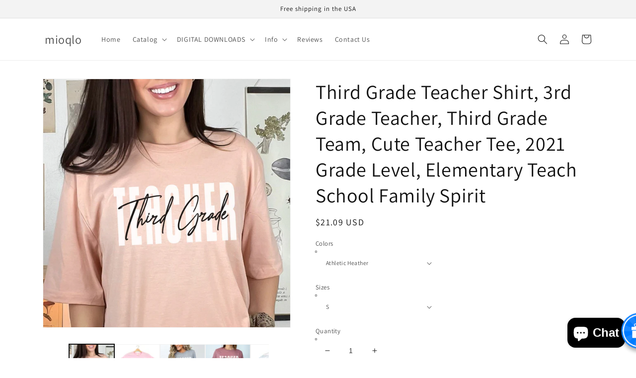

--- FILE ---
content_type: text/html; charset=utf-8
request_url: https://mioqlo.com/products/third-grade-teacher-shirt-3rd-grade-29023
body_size: 60393
content:
<!doctype html>
<html class="no-js" lang="en">
  <head>
    <!-- Global site tag (gtag.js) - Google Analytics -->
<script async src="https://www.googletagmanager.com/gtag/js?id=UA-180810913-1"></script>
<script>
  window.dataLayer = window.dataLayer || [];
  function gtag(){dataLayer.push(arguments);}
  gtag('js', new Date());

  gtag('config', 'UA-180810913-1');
</script>

    <meta charset="utf-8">
    <meta http-equiv="X-UA-Compatible" content="IE=edge">
    <meta name="viewport" content="width=device-width,initial-scale=1">
    <meta name="theme-color" content="">
    <link rel="canonical" href="https://mioqlo.com/products/third-grade-teacher-shirt-3rd-grade-29023">
    <link rel="preconnect" href="https://cdn.shopify.com" crossorigin><link rel="preconnect" href="https://fonts.shopifycdn.com" crossorigin><title>
      Third Grade Teacher Shirt, 3rd Grade Teacher, Third Grade Team, Cute T
 &ndash; mioqlo</title>

    
      <meta name="description" content="Stay in touch with us, please subscribe to our store, we update our stores with new products regularly !Our Shirts are really soft, made from high quality super soft cotton. We use Bella Canvas 3001 Unisex Shirts for Adults, and Gildan 64000B for Youths.Unisex essential fits like a well-loved favorite..: Retail fit.: 1">
    

    

<meta property="og:site_name" content="mioqlo">
<meta property="og:url" content="https://mioqlo.com/products/third-grade-teacher-shirt-3rd-grade-29023">
<meta property="og:title" content="Third Grade Teacher Shirt, 3rd Grade Teacher, Third Grade Team, Cute T">
<meta property="og:type" content="product">
<meta property="og:description" content="Stay in touch with us, please subscribe to our store, we update our stores with new products regularly !Our Shirts are really soft, made from high quality super soft cotton. We use Bella Canvas 3001 Unisex Shirts for Adults, and Gildan 64000B for Youths.Unisex essential fits like a well-loved favorite..: Retail fit.: 1"><meta property="og:image" content="http://mioqlo.com/cdn/shop/products/CUSTOM_GRADE_001_TEACHER_THIRD_1_04.jpg?v=1679512219">
  <meta property="og:image:secure_url" content="https://mioqlo.com/cdn/shop/products/CUSTOM_GRADE_001_TEACHER_THIRD_1_04.jpg?v=1679512219">
  <meta property="og:image:width" content="1549">
  <meta property="og:image:height" content="1549"><meta property="og:price:amount" content="21.09">
  <meta property="og:price:currency" content="USD"><meta name="twitter:site" content="@mioqlo1"><meta name="twitter:card" content="summary_large_image">
<meta name="twitter:title" content="Third Grade Teacher Shirt, 3rd Grade Teacher, Third Grade Team, Cute T">
<meta name="twitter:description" content="Stay in touch with us, please subscribe to our store, we update our stores with new products regularly !Our Shirts are really soft, made from high quality super soft cotton. We use Bella Canvas 3001 Unisex Shirts for Adults, and Gildan 64000B for Youths.Unisex essential fits like a well-loved favorite..: Retail fit.: 1">


    <script src="//mioqlo.com/cdn/shop/t/11/assets/global.js?v=138967679220690932761643852182" defer="defer"></script>
    <script>window.performance && window.performance.mark && window.performance.mark('shopify.content_for_header.start');</script><meta id="shopify-digital-wallet" name="shopify-digital-wallet" content="/48535208087/digital_wallets/dialog">
<meta name="shopify-checkout-api-token" content="40e3572b415e29c01ce28783788f2731">
<link rel="alternate" type="application/json+oembed" href="https://mioqlo.com/products/third-grade-teacher-shirt-3rd-grade-29023.oembed">
<script async="async" src="/checkouts/internal/preloads.js?locale=en-US"></script>
<link rel="preconnect" href="https://shop.app" crossorigin="anonymous">
<script async="async" src="https://shop.app/checkouts/internal/preloads.js?locale=en-US&shop_id=48535208087" crossorigin="anonymous"></script>
<script id="apple-pay-shop-capabilities" type="application/json">{"shopId":48535208087,"countryCode":"US","currencyCode":"USD","merchantCapabilities":["supports3DS"],"merchantId":"gid:\/\/shopify\/Shop\/48535208087","merchantName":"mioqlo","requiredBillingContactFields":["postalAddress","email"],"requiredShippingContactFields":["postalAddress","email"],"shippingType":"shipping","supportedNetworks":["visa","masterCard","amex","discover","elo","jcb"],"total":{"type":"pending","label":"mioqlo","amount":"1.00"},"shopifyPaymentsEnabled":true,"supportsSubscriptions":true}</script>
<script id="shopify-features" type="application/json">{"accessToken":"40e3572b415e29c01ce28783788f2731","betas":["rich-media-storefront-analytics"],"domain":"mioqlo.com","predictiveSearch":true,"shopId":48535208087,"locale":"en"}</script>
<script>var Shopify = Shopify || {};
Shopify.shop = "mioqlo.myshopify.com";
Shopify.locale = "en";
Shopify.currency = {"active":"USD","rate":"1.0"};
Shopify.country = "US";
Shopify.theme = {"name":"Dawn","id":128397639831,"schema_name":"Dawn","schema_version":"3.0.0","theme_store_id":887,"role":"main"};
Shopify.theme.handle = "null";
Shopify.theme.style = {"id":null,"handle":null};
Shopify.cdnHost = "mioqlo.com/cdn";
Shopify.routes = Shopify.routes || {};
Shopify.routes.root = "/";</script>
<script type="module">!function(o){(o.Shopify=o.Shopify||{}).modules=!0}(window);</script>
<script>!function(o){function n(){var o=[];function n(){o.push(Array.prototype.slice.apply(arguments))}return n.q=o,n}var t=o.Shopify=o.Shopify||{};t.loadFeatures=n(),t.autoloadFeatures=n()}(window);</script>
<script>
  window.ShopifyPay = window.ShopifyPay || {};
  window.ShopifyPay.apiHost = "shop.app\/pay";
  window.ShopifyPay.redirectState = null;
</script>
<script id="shop-js-analytics" type="application/json">{"pageType":"product"}</script>
<script defer="defer" async type="module" src="//mioqlo.com/cdn/shopifycloud/shop-js/modules/v2/client.init-shop-cart-sync_BN7fPSNr.en.esm.js"></script>
<script defer="defer" async type="module" src="//mioqlo.com/cdn/shopifycloud/shop-js/modules/v2/chunk.common_Cbph3Kss.esm.js"></script>
<script defer="defer" async type="module" src="//mioqlo.com/cdn/shopifycloud/shop-js/modules/v2/chunk.modal_DKumMAJ1.esm.js"></script>
<script type="module">
  await import("//mioqlo.com/cdn/shopifycloud/shop-js/modules/v2/client.init-shop-cart-sync_BN7fPSNr.en.esm.js");
await import("//mioqlo.com/cdn/shopifycloud/shop-js/modules/v2/chunk.common_Cbph3Kss.esm.js");
await import("//mioqlo.com/cdn/shopifycloud/shop-js/modules/v2/chunk.modal_DKumMAJ1.esm.js");

  window.Shopify.SignInWithShop?.initShopCartSync?.({"fedCMEnabled":true,"windoidEnabled":true});

</script>
<script>
  window.Shopify = window.Shopify || {};
  if (!window.Shopify.featureAssets) window.Shopify.featureAssets = {};
  window.Shopify.featureAssets['shop-js'] = {"shop-cart-sync":["modules/v2/client.shop-cart-sync_CJVUk8Jm.en.esm.js","modules/v2/chunk.common_Cbph3Kss.esm.js","modules/v2/chunk.modal_DKumMAJ1.esm.js"],"init-fed-cm":["modules/v2/client.init-fed-cm_7Fvt41F4.en.esm.js","modules/v2/chunk.common_Cbph3Kss.esm.js","modules/v2/chunk.modal_DKumMAJ1.esm.js"],"init-shop-email-lookup-coordinator":["modules/v2/client.init-shop-email-lookup-coordinator_Cc088_bR.en.esm.js","modules/v2/chunk.common_Cbph3Kss.esm.js","modules/v2/chunk.modal_DKumMAJ1.esm.js"],"init-windoid":["modules/v2/client.init-windoid_hPopwJRj.en.esm.js","modules/v2/chunk.common_Cbph3Kss.esm.js","modules/v2/chunk.modal_DKumMAJ1.esm.js"],"shop-button":["modules/v2/client.shop-button_B0jaPSNF.en.esm.js","modules/v2/chunk.common_Cbph3Kss.esm.js","modules/v2/chunk.modal_DKumMAJ1.esm.js"],"shop-cash-offers":["modules/v2/client.shop-cash-offers_DPIskqss.en.esm.js","modules/v2/chunk.common_Cbph3Kss.esm.js","modules/v2/chunk.modal_DKumMAJ1.esm.js"],"shop-toast-manager":["modules/v2/client.shop-toast-manager_CK7RT69O.en.esm.js","modules/v2/chunk.common_Cbph3Kss.esm.js","modules/v2/chunk.modal_DKumMAJ1.esm.js"],"init-shop-cart-sync":["modules/v2/client.init-shop-cart-sync_BN7fPSNr.en.esm.js","modules/v2/chunk.common_Cbph3Kss.esm.js","modules/v2/chunk.modal_DKumMAJ1.esm.js"],"init-customer-accounts-sign-up":["modules/v2/client.init-customer-accounts-sign-up_CfPf4CXf.en.esm.js","modules/v2/client.shop-login-button_DeIztwXF.en.esm.js","modules/v2/chunk.common_Cbph3Kss.esm.js","modules/v2/chunk.modal_DKumMAJ1.esm.js"],"pay-button":["modules/v2/client.pay-button_CgIwFSYN.en.esm.js","modules/v2/chunk.common_Cbph3Kss.esm.js","modules/v2/chunk.modal_DKumMAJ1.esm.js"],"init-customer-accounts":["modules/v2/client.init-customer-accounts_DQ3x16JI.en.esm.js","modules/v2/client.shop-login-button_DeIztwXF.en.esm.js","modules/v2/chunk.common_Cbph3Kss.esm.js","modules/v2/chunk.modal_DKumMAJ1.esm.js"],"avatar":["modules/v2/client.avatar_BTnouDA3.en.esm.js"],"init-shop-for-new-customer-accounts":["modules/v2/client.init-shop-for-new-customer-accounts_CsZy_esa.en.esm.js","modules/v2/client.shop-login-button_DeIztwXF.en.esm.js","modules/v2/chunk.common_Cbph3Kss.esm.js","modules/v2/chunk.modal_DKumMAJ1.esm.js"],"shop-follow-button":["modules/v2/client.shop-follow-button_BRMJjgGd.en.esm.js","modules/v2/chunk.common_Cbph3Kss.esm.js","modules/v2/chunk.modal_DKumMAJ1.esm.js"],"checkout-modal":["modules/v2/client.checkout-modal_B9Drz_yf.en.esm.js","modules/v2/chunk.common_Cbph3Kss.esm.js","modules/v2/chunk.modal_DKumMAJ1.esm.js"],"shop-login-button":["modules/v2/client.shop-login-button_DeIztwXF.en.esm.js","modules/v2/chunk.common_Cbph3Kss.esm.js","modules/v2/chunk.modal_DKumMAJ1.esm.js"],"lead-capture":["modules/v2/client.lead-capture_DXYzFM3R.en.esm.js","modules/v2/chunk.common_Cbph3Kss.esm.js","modules/v2/chunk.modal_DKumMAJ1.esm.js"],"shop-login":["modules/v2/client.shop-login_CA5pJqmO.en.esm.js","modules/v2/chunk.common_Cbph3Kss.esm.js","modules/v2/chunk.modal_DKumMAJ1.esm.js"],"payment-terms":["modules/v2/client.payment-terms_BxzfvcZJ.en.esm.js","modules/v2/chunk.common_Cbph3Kss.esm.js","modules/v2/chunk.modal_DKumMAJ1.esm.js"]};
</script>
<script>(function() {
  var isLoaded = false;
  function asyncLoad() {
    if (isLoaded) return;
    isLoaded = true;
    var urls = ["https:\/\/883d95281f02d796f8b6-7f0f44eb0f2ceeb9d4fffbe1419aae61.ssl.cf1.rackcdn.com\/teelaunch-scripts.js?shop=mioqlo.myshopify.com\u0026shop=mioqlo.myshopify.com","https:\/\/ff.spod.com\/fulfillment\/shopify\/js\/customize-product-script.js?v=1\u0026shop=mioqlo.myshopify.com","https:\/\/sdk.qikify.com\/quickview\/async.js?shop=mioqlo.myshopify.com","https:\/\/rec.autocommerce.io\/recommender_javascript?shop=mioqlo.myshopify.com","https:\/\/widgets.automizely.com\/reviews\/v1\/sdk.js?_s_rspb=0\u0026sprw=1\u0026oid=a4a5c8ce57de4ddb82d00651e46ec343\u0026v=3\u0026mapped_org_id=eb5256f4f83ffdaea2fe892ba1cda859_v1\u0026shop=mioqlo.myshopify.com","https:\/\/cdn.one.store\/javascript\/dist\/1.0\/jcr-widget.js?account_id=shopify:mioqlo.myshopify.com\u0026shop=mioqlo.myshopify.com","\/\/cdn.shopify.com\/proxy\/d2d7707b675ab6d04e8196266e98913f00c102ac27e8463738f2780cffe6a5f0\/dev.giftkart.app\/scripts.js?shop=mioqlo.myshopify.com\u0026sp-cache-control=cHVibGljLCBtYXgtYWdlPTkwMA","https:\/\/cdn.shopify.com\/s\/files\/1\/0184\/4255\/1360\/files\/pinit.v2.min.js?v=1645163498\u0026shop=mioqlo.myshopify.com","https:\/\/cdn.shopify.com\/s\/files\/1\/0184\/4255\/1360\/files\/quicklink.v3.min.js?v=1645163498\u0026shop=mioqlo.myshopify.com","\/\/cdn.shopify.com\/proxy\/0a1a65a46969ec157578791e40f5626b36b6d76b045ed714d130e71a381dd231\/static.cdn.printful.com\/static\/js\/external\/shopify-product-customizer.js?v=0.28\u0026shop=mioqlo.myshopify.com\u0026sp-cache-control=cHVibGljLCBtYXgtYWdlPTkwMA","https:\/\/cdn.nfcube.com\/instafeed-d4c0a4d0e1fd01bfb1a4d5cc2f2b8592.js?shop=mioqlo.myshopify.com"];
    for (var i = 0; i < urls.length; i++) {
      var s = document.createElement('script');
      s.type = 'text/javascript';
      s.async = true;
      s.src = urls[i];
      var x = document.getElementsByTagName('script')[0];
      x.parentNode.insertBefore(s, x);
    }
  };
  if(window.attachEvent) {
    window.attachEvent('onload', asyncLoad);
  } else {
    window.addEventListener('load', asyncLoad, false);
  }
})();</script>
<script id="__st">var __st={"a":48535208087,"offset":-28800,"reqid":"4a34657a-acb1-4bb1-b16e-8a1f25b53a3b-1769743464","pageurl":"mioqlo.com\/products\/third-grade-teacher-shirt-3rd-grade-29023","u":"31998723378e","p":"product","rtyp":"product","rid":7460225581207};</script>
<script>window.ShopifyPaypalV4VisibilityTracking = true;</script>
<script id="captcha-bootstrap">!function(){'use strict';const t='contact',e='account',n='new_comment',o=[[t,t],['blogs',n],['comments',n],[t,'customer']],c=[[e,'customer_login'],[e,'guest_login'],[e,'recover_customer_password'],[e,'create_customer']],r=t=>t.map((([t,e])=>`form[action*='/${t}']:not([data-nocaptcha='true']) input[name='form_type'][value='${e}']`)).join(','),a=t=>()=>t?[...document.querySelectorAll(t)].map((t=>t.form)):[];function s(){const t=[...o],e=r(t);return a(e)}const i='password',u='form_key',d=['recaptcha-v3-token','g-recaptcha-response','h-captcha-response',i],f=()=>{try{return window.sessionStorage}catch{return}},m='__shopify_v',_=t=>t.elements[u];function p(t,e,n=!1){try{const o=window.sessionStorage,c=JSON.parse(o.getItem(e)),{data:r}=function(t){const{data:e,action:n}=t;return t[m]||n?{data:e,action:n}:{data:t,action:n}}(c);for(const[e,n]of Object.entries(r))t.elements[e]&&(t.elements[e].value=n);n&&o.removeItem(e)}catch(o){console.error('form repopulation failed',{error:o})}}const l='form_type',E='cptcha';function T(t){t.dataset[E]=!0}const w=window,h=w.document,L='Shopify',v='ce_forms',y='captcha';let A=!1;((t,e)=>{const n=(g='f06e6c50-85a8-45c8-87d0-21a2b65856fe',I='https://cdn.shopify.com/shopifycloud/storefront-forms-hcaptcha/ce_storefront_forms_captcha_hcaptcha.v1.5.2.iife.js',D={infoText:'Protected by hCaptcha',privacyText:'Privacy',termsText:'Terms'},(t,e,n)=>{const o=w[L][v],c=o.bindForm;if(c)return c(t,g,e,D).then(n);var r;o.q.push([[t,g,e,D],n]),r=I,A||(h.body.append(Object.assign(h.createElement('script'),{id:'captcha-provider',async:!0,src:r})),A=!0)});var g,I,D;w[L]=w[L]||{},w[L][v]=w[L][v]||{},w[L][v].q=[],w[L][y]=w[L][y]||{},w[L][y].protect=function(t,e){n(t,void 0,e),T(t)},Object.freeze(w[L][y]),function(t,e,n,w,h,L){const[v,y,A,g]=function(t,e,n){const i=e?o:[],u=t?c:[],d=[...i,...u],f=r(d),m=r(i),_=r(d.filter((([t,e])=>n.includes(e))));return[a(f),a(m),a(_),s()]}(w,h,L),I=t=>{const e=t.target;return e instanceof HTMLFormElement?e:e&&e.form},D=t=>v().includes(t);t.addEventListener('submit',(t=>{const e=I(t);if(!e)return;const n=D(e)&&!e.dataset.hcaptchaBound&&!e.dataset.recaptchaBound,o=_(e),c=g().includes(e)&&(!o||!o.value);(n||c)&&t.preventDefault(),c&&!n&&(function(t){try{if(!f())return;!function(t){const e=f();if(!e)return;const n=_(t);if(!n)return;const o=n.value;o&&e.removeItem(o)}(t);const e=Array.from(Array(32),(()=>Math.random().toString(36)[2])).join('');!function(t,e){_(t)||t.append(Object.assign(document.createElement('input'),{type:'hidden',name:u})),t.elements[u].value=e}(t,e),function(t,e){const n=f();if(!n)return;const o=[...t.querySelectorAll(`input[type='${i}']`)].map((({name:t})=>t)),c=[...d,...o],r={};for(const[a,s]of new FormData(t).entries())c.includes(a)||(r[a]=s);n.setItem(e,JSON.stringify({[m]:1,action:t.action,data:r}))}(t,e)}catch(e){console.error('failed to persist form',e)}}(e),e.submit())}));const S=(t,e)=>{t&&!t.dataset[E]&&(n(t,e.some((e=>e===t))),T(t))};for(const o of['focusin','change'])t.addEventListener(o,(t=>{const e=I(t);D(e)&&S(e,y())}));const B=e.get('form_key'),M=e.get(l),P=B&&M;t.addEventListener('DOMContentLoaded',(()=>{const t=y();if(P)for(const e of t)e.elements[l].value===M&&p(e,B);[...new Set([...A(),...v().filter((t=>'true'===t.dataset.shopifyCaptcha))])].forEach((e=>S(e,t)))}))}(h,new URLSearchParams(w.location.search),n,t,e,['guest_login'])})(!0,!0)}();</script>
<script integrity="sha256-4kQ18oKyAcykRKYeNunJcIwy7WH5gtpwJnB7kiuLZ1E=" data-source-attribution="shopify.loadfeatures" defer="defer" src="//mioqlo.com/cdn/shopifycloud/storefront/assets/storefront/load_feature-a0a9edcb.js" crossorigin="anonymous"></script>
<script crossorigin="anonymous" defer="defer" src="//mioqlo.com/cdn/shopifycloud/storefront/assets/shopify_pay/storefront-65b4c6d7.js?v=20250812"></script>
<script data-source-attribution="shopify.dynamic_checkout.dynamic.init">var Shopify=Shopify||{};Shopify.PaymentButton=Shopify.PaymentButton||{isStorefrontPortableWallets:!0,init:function(){window.Shopify.PaymentButton.init=function(){};var t=document.createElement("script");t.src="https://mioqlo.com/cdn/shopifycloud/portable-wallets/latest/portable-wallets.en.js",t.type="module",document.head.appendChild(t)}};
</script>
<script data-source-attribution="shopify.dynamic_checkout.buyer_consent">
  function portableWalletsHideBuyerConsent(e){var t=document.getElementById("shopify-buyer-consent"),n=document.getElementById("shopify-subscription-policy-button");t&&n&&(t.classList.add("hidden"),t.setAttribute("aria-hidden","true"),n.removeEventListener("click",e))}function portableWalletsShowBuyerConsent(e){var t=document.getElementById("shopify-buyer-consent"),n=document.getElementById("shopify-subscription-policy-button");t&&n&&(t.classList.remove("hidden"),t.removeAttribute("aria-hidden"),n.addEventListener("click",e))}window.Shopify?.PaymentButton&&(window.Shopify.PaymentButton.hideBuyerConsent=portableWalletsHideBuyerConsent,window.Shopify.PaymentButton.showBuyerConsent=portableWalletsShowBuyerConsent);
</script>
<script>
  function portableWalletsCleanup(e){e&&e.src&&console.error("Failed to load portable wallets script "+e.src);var t=document.querySelectorAll("shopify-accelerated-checkout .shopify-payment-button__skeleton, shopify-accelerated-checkout-cart .wallet-cart-button__skeleton"),e=document.getElementById("shopify-buyer-consent");for(let e=0;e<t.length;e++)t[e].remove();e&&e.remove()}function portableWalletsNotLoadedAsModule(e){e instanceof ErrorEvent&&"string"==typeof e.message&&e.message.includes("import.meta")&&"string"==typeof e.filename&&e.filename.includes("portable-wallets")&&(window.removeEventListener("error",portableWalletsNotLoadedAsModule),window.Shopify.PaymentButton.failedToLoad=e,"loading"===document.readyState?document.addEventListener("DOMContentLoaded",window.Shopify.PaymentButton.init):window.Shopify.PaymentButton.init())}window.addEventListener("error",portableWalletsNotLoadedAsModule);
</script>

<script type="module" src="https://mioqlo.com/cdn/shopifycloud/portable-wallets/latest/portable-wallets.en.js" onError="portableWalletsCleanup(this)" crossorigin="anonymous"></script>
<script nomodule>
  document.addEventListener("DOMContentLoaded", portableWalletsCleanup);
</script>

<link id="shopify-accelerated-checkout-styles" rel="stylesheet" media="screen" href="https://mioqlo.com/cdn/shopifycloud/portable-wallets/latest/accelerated-checkout-backwards-compat.css" crossorigin="anonymous">
<style id="shopify-accelerated-checkout-cart">
        #shopify-buyer-consent {
  margin-top: 1em;
  display: inline-block;
  width: 100%;
}

#shopify-buyer-consent.hidden {
  display: none;
}

#shopify-subscription-policy-button {
  background: none;
  border: none;
  padding: 0;
  text-decoration: underline;
  font-size: inherit;
  cursor: pointer;
}

#shopify-subscription-policy-button::before {
  box-shadow: none;
}

      </style>
<script id="sections-script" data-sections="main-product,product-recommendations,header,footer" defer="defer" src="//mioqlo.com/cdn/shop/t/11/compiled_assets/scripts.js?v=751"></script>
<script>window.performance && window.performance.mark && window.performance.mark('shopify.content_for_header.end');</script>


    <style data-shopify>
      @font-face {
  font-family: Assistant;
  font-weight: 400;
  font-style: normal;
  font-display: swap;
  src: url("//mioqlo.com/cdn/fonts/assistant/assistant_n4.9120912a469cad1cc292572851508ca49d12e768.woff2") format("woff2"),
       url("//mioqlo.com/cdn/fonts/assistant/assistant_n4.6e9875ce64e0fefcd3f4446b7ec9036b3ddd2985.woff") format("woff");
}

      @font-face {
  font-family: Assistant;
  font-weight: 700;
  font-style: normal;
  font-display: swap;
  src: url("//mioqlo.com/cdn/fonts/assistant/assistant_n7.bf44452348ec8b8efa3aa3068825305886b1c83c.woff2") format("woff2"),
       url("//mioqlo.com/cdn/fonts/assistant/assistant_n7.0c887fee83f6b3bda822f1150b912c72da0f7b64.woff") format("woff");
}

      
      
      @font-face {
  font-family: Assistant;
  font-weight: 400;
  font-style: normal;
  font-display: swap;
  src: url("//mioqlo.com/cdn/fonts/assistant/assistant_n4.9120912a469cad1cc292572851508ca49d12e768.woff2") format("woff2"),
       url("//mioqlo.com/cdn/fonts/assistant/assistant_n4.6e9875ce64e0fefcd3f4446b7ec9036b3ddd2985.woff") format("woff");
}


      :root {
        --font-body-family: Assistant, sans-serif;
        --font-body-style: normal;
        --font-body-weight: 400;

        --font-heading-family: Assistant, sans-serif;
        --font-heading-style: normal;
        --font-heading-weight: 400;

        --font-body-scale: 1.0;
        --font-heading-scale: 1.0;

        --color-base-text: 18, 18, 18;
        --color-shadow: 18, 18, 18;
        --color-base-background-1: 255, 255, 255;
        --color-base-background-2: 243, 243, 243;
        --color-base-solid-button-labels: 255, 255, 255;
        --color-base-outline-button-labels: 18, 18, 18;
        --color-base-accent-1: 18, 18, 18;
        --color-base-accent-2: 51, 79, 180;
        --payment-terms-background-color: #FFFFFF;

        --gradient-base-background-1: #FFFFFF;
        --gradient-base-background-2: #F3F3F3;
        --gradient-base-accent-1: #121212;
        --gradient-base-accent-2: #334FB4;

        --media-padding: px;
        --media-border-opacity: 0.05;
        --media-border-width: 1px;
        --media-radius: 0px;
        --media-shadow-opacity: 0.0;
        --media-shadow-horizontal-offset: 0px;
        --media-shadow-vertical-offset: 0px;
        --media-shadow-blur-radius: 0px;

        --page-width: 120rem;
        --page-width-margin: 0rem;

        --card-image-padding: 0.0rem;
        --card-corner-radius: 0.0rem;
        --card-text-alignment: left;
        --card-border-width: 0.0rem;
        --card-border-opacity: 0.0;
        --card-shadow-opacity: 0.1;
        --card-shadow-horizontal-offset: 0.0rem;
        --card-shadow-vertical-offset: 0.0rem;
        --card-shadow-blur-radius: 0.0rem;

        --badge-corner-radius: 4.0rem;

        --popup-border-width: 1px;
        --popup-border-opacity: 0.1;
        --popup-corner-radius: 0px;
        --popup-shadow-opacity: 0.0;
        --popup-shadow-horizontal-offset: 0px;
        --popup-shadow-vertical-offset: 0px;
        --popup-shadow-blur-radius: 0px;

        --drawer-border-width: 1px;
        --drawer-border-opacity: 0.1;
        --drawer-shadow-opacity: 0.0;
        --drawer-shadow-horizontal-offset: 0px;
        --drawer-shadow-vertical-offset: 0px;
        --drawer-shadow-blur-radius: 0px;

        --spacing-sections-desktop: 0px;
        --spacing-sections-mobile: 0px;

        --grid-desktop-vertical-spacing: 8px;
        --grid-desktop-horizontal-spacing: 8px;
        --grid-mobile-vertical-spacing: 4px;
        --grid-mobile-horizontal-spacing: 4px;

        --text-boxes-border-opacity: 0.0;
        --text-boxes-border-width: 0px;
        --text-boxes-radius: 0px;
        --text-boxes-shadow-opacity: 0.0;
        --text-boxes-shadow-horizontal-offset: 0px;
        --text-boxes-shadow-vertical-offset: 0px;
        --text-boxes-shadow-blur-radius: 0px;

        --buttons-radius: 0px;
        --buttons-radius-outset: 0px;
        --buttons-border-width: 1px;
        --buttons-border-opacity: 1.0;
        --buttons-shadow-opacity: 0.0;
        --buttons-shadow-horizontal-offset: 0px;
        --buttons-shadow-vertical-offset: 0px;
        --buttons-shadow-blur-radius: 0px;
        --buttons-border-offset: 0px;

        --inputs-radius: 0px;
        --inputs-border-width: 1px;
        --inputs-border-opacity: 0.55;
        --inputs-shadow-opacity: 0.0;
        --inputs-shadow-horizontal-offset: 0px;
        --inputs-margin-offset: 0px;
        --inputs-shadow-vertical-offset: 0px;
        --inputs-shadow-blur-radius: 0px;
        --inputs-radius-outset: 0px;

        --variant-pills-radius: 40px;
        --variant-pills-border-width: 1px;
        --variant-pills-border-opacity: 0.55;
        --variant-pills-shadow-opacity: 0.0;
        --variant-pills-shadow-horizontal-offset: 0px;
        --variant-pills-shadow-vertical-offset: 0px;
        --variant-pills-shadow-blur-radius: 0px;
      }

      *,
      *::before,
      *::after {
        box-sizing: inherit;
      }

      html {
        box-sizing: border-box;
        font-size: calc(var(--font-body-scale) * 62.5%);
        height: 100%;
      }

      body {
        display: grid;
        grid-template-rows: auto auto 1fr auto;
        grid-template-columns: 100%;
        min-height: 100%;
        margin: 0;
        font-size: 1.5rem;
        letter-spacing: 0.06rem;
        line-height: calc(1 + 0.8 / var(--font-body-scale));
        font-family: var(--font-body-family);
        font-style: var(--font-body-style);
        font-weight: var(--font-body-weight);
      }

      @media screen and (min-width: 750px) {
        body {
          font-size: 1.6rem;
        }
      }
    </style>

    <link href="//mioqlo.com/cdn/shop/t/11/assets/base.css?v=39440664952427654091643852199" rel="stylesheet" type="text/css" media="all" />
<link rel="preload" as="font" href="//mioqlo.com/cdn/fonts/assistant/assistant_n4.9120912a469cad1cc292572851508ca49d12e768.woff2" type="font/woff2" crossorigin><link rel="preload" as="font" href="//mioqlo.com/cdn/fonts/assistant/assistant_n4.9120912a469cad1cc292572851508ca49d12e768.woff2" type="font/woff2" crossorigin><link rel="stylesheet" href="//mioqlo.com/cdn/shop/t/11/assets/component-predictive-search.css?v=165644661289088488651643852178" media="print" onload="this.media='all'"><script>document.documentElement.className = document.documentElement.className.replace('no-js', 'js');
    if (Shopify.designMode) {
      document.documentElement.classList.add('shopify-design-mode');
    }
    </script>
  
  






<script type="text/javascript" src="https://sdk.qikify.com/quickview/app-v1.js" defer="defer"></script>





<script src="https://cdn.shopify.com/extensions/e8878072-2f6b-4e89-8082-94b04320908d/inbox-1254/assets/inbox-chat-loader.js" type="text/javascript" defer="defer"></script>
<script src="https://cdn.shopify.com/extensions/019b92df-1966-750c-943d-a8ced4b05ac2/option-cli3-369/assets/gpomain.js" type="text/javascript" defer="defer"></script>
<link href="https://monorail-edge.shopifysvc.com" rel="dns-prefetch">
<script>(function(){if ("sendBeacon" in navigator && "performance" in window) {try {var session_token_from_headers = performance.getEntriesByType('navigation')[0].serverTiming.find(x => x.name == '_s').description;} catch {var session_token_from_headers = undefined;}var session_cookie_matches = document.cookie.match(/_shopify_s=([^;]*)/);var session_token_from_cookie = session_cookie_matches && session_cookie_matches.length === 2 ? session_cookie_matches[1] : "";var session_token = session_token_from_headers || session_token_from_cookie || "";function handle_abandonment_event(e) {var entries = performance.getEntries().filter(function(entry) {return /monorail-edge.shopifysvc.com/.test(entry.name);});if (!window.abandonment_tracked && entries.length === 0) {window.abandonment_tracked = true;var currentMs = Date.now();var navigation_start = performance.timing.navigationStart;var payload = {shop_id: 48535208087,url: window.location.href,navigation_start,duration: currentMs - navigation_start,session_token,page_type: "product"};window.navigator.sendBeacon("https://monorail-edge.shopifysvc.com/v1/produce", JSON.stringify({schema_id: "online_store_buyer_site_abandonment/1.1",payload: payload,metadata: {event_created_at_ms: currentMs,event_sent_at_ms: currentMs}}));}}window.addEventListener('pagehide', handle_abandonment_event);}}());</script>
<script id="web-pixels-manager-setup">(function e(e,d,r,n,o){if(void 0===o&&(o={}),!Boolean(null===(a=null===(i=window.Shopify)||void 0===i?void 0:i.analytics)||void 0===a?void 0:a.replayQueue)){var i,a;window.Shopify=window.Shopify||{};var t=window.Shopify;t.analytics=t.analytics||{};var s=t.analytics;s.replayQueue=[],s.publish=function(e,d,r){return s.replayQueue.push([e,d,r]),!0};try{self.performance.mark("wpm:start")}catch(e){}var l=function(){var e={modern:/Edge?\/(1{2}[4-9]|1[2-9]\d|[2-9]\d{2}|\d{4,})\.\d+(\.\d+|)|Firefox\/(1{2}[4-9]|1[2-9]\d|[2-9]\d{2}|\d{4,})\.\d+(\.\d+|)|Chrom(ium|e)\/(9{2}|\d{3,})\.\d+(\.\d+|)|(Maci|X1{2}).+ Version\/(15\.\d+|(1[6-9]|[2-9]\d|\d{3,})\.\d+)([,.]\d+|)( \(\w+\)|)( Mobile\/\w+|) Safari\/|Chrome.+OPR\/(9{2}|\d{3,})\.\d+\.\d+|(CPU[ +]OS|iPhone[ +]OS|CPU[ +]iPhone|CPU IPhone OS|CPU iPad OS)[ +]+(15[._]\d+|(1[6-9]|[2-9]\d|\d{3,})[._]\d+)([._]\d+|)|Android:?[ /-](13[3-9]|1[4-9]\d|[2-9]\d{2}|\d{4,})(\.\d+|)(\.\d+|)|Android.+Firefox\/(13[5-9]|1[4-9]\d|[2-9]\d{2}|\d{4,})\.\d+(\.\d+|)|Android.+Chrom(ium|e)\/(13[3-9]|1[4-9]\d|[2-9]\d{2}|\d{4,})\.\d+(\.\d+|)|SamsungBrowser\/([2-9]\d|\d{3,})\.\d+/,legacy:/Edge?\/(1[6-9]|[2-9]\d|\d{3,})\.\d+(\.\d+|)|Firefox\/(5[4-9]|[6-9]\d|\d{3,})\.\d+(\.\d+|)|Chrom(ium|e)\/(5[1-9]|[6-9]\d|\d{3,})\.\d+(\.\d+|)([\d.]+$|.*Safari\/(?![\d.]+ Edge\/[\d.]+$))|(Maci|X1{2}).+ Version\/(10\.\d+|(1[1-9]|[2-9]\d|\d{3,})\.\d+)([,.]\d+|)( \(\w+\)|)( Mobile\/\w+|) Safari\/|Chrome.+OPR\/(3[89]|[4-9]\d|\d{3,})\.\d+\.\d+|(CPU[ +]OS|iPhone[ +]OS|CPU[ +]iPhone|CPU IPhone OS|CPU iPad OS)[ +]+(10[._]\d+|(1[1-9]|[2-9]\d|\d{3,})[._]\d+)([._]\d+|)|Android:?[ /-](13[3-9]|1[4-9]\d|[2-9]\d{2}|\d{4,})(\.\d+|)(\.\d+|)|Mobile Safari.+OPR\/([89]\d|\d{3,})\.\d+\.\d+|Android.+Firefox\/(13[5-9]|1[4-9]\d|[2-9]\d{2}|\d{4,})\.\d+(\.\d+|)|Android.+Chrom(ium|e)\/(13[3-9]|1[4-9]\d|[2-9]\d{2}|\d{4,})\.\d+(\.\d+|)|Android.+(UC? ?Browser|UCWEB|U3)[ /]?(15\.([5-9]|\d{2,})|(1[6-9]|[2-9]\d|\d{3,})\.\d+)\.\d+|SamsungBrowser\/(5\.\d+|([6-9]|\d{2,})\.\d+)|Android.+MQ{2}Browser\/(14(\.(9|\d{2,})|)|(1[5-9]|[2-9]\d|\d{3,})(\.\d+|))(\.\d+|)|K[Aa][Ii]OS\/(3\.\d+|([4-9]|\d{2,})\.\d+)(\.\d+|)/},d=e.modern,r=e.legacy,n=navigator.userAgent;return n.match(d)?"modern":n.match(r)?"legacy":"unknown"}(),u="modern"===l?"modern":"legacy",c=(null!=n?n:{modern:"",legacy:""})[u],f=function(e){return[e.baseUrl,"/wpm","/b",e.hashVersion,"modern"===e.buildTarget?"m":"l",".js"].join("")}({baseUrl:d,hashVersion:r,buildTarget:u}),m=function(e){var d=e.version,r=e.bundleTarget,n=e.surface,o=e.pageUrl,i=e.monorailEndpoint;return{emit:function(e){var a=e.status,t=e.errorMsg,s=(new Date).getTime(),l=JSON.stringify({metadata:{event_sent_at_ms:s},events:[{schema_id:"web_pixels_manager_load/3.1",payload:{version:d,bundle_target:r,page_url:o,status:a,surface:n,error_msg:t},metadata:{event_created_at_ms:s}}]});if(!i)return console&&console.warn&&console.warn("[Web Pixels Manager] No Monorail endpoint provided, skipping logging."),!1;try{return self.navigator.sendBeacon.bind(self.navigator)(i,l)}catch(e){}var u=new XMLHttpRequest;try{return u.open("POST",i,!0),u.setRequestHeader("Content-Type","text/plain"),u.send(l),!0}catch(e){return console&&console.warn&&console.warn("[Web Pixels Manager] Got an unhandled error while logging to Monorail."),!1}}}}({version:r,bundleTarget:l,surface:e.surface,pageUrl:self.location.href,monorailEndpoint:e.monorailEndpoint});try{o.browserTarget=l,function(e){var d=e.src,r=e.async,n=void 0===r||r,o=e.onload,i=e.onerror,a=e.sri,t=e.scriptDataAttributes,s=void 0===t?{}:t,l=document.createElement("script"),u=document.querySelector("head"),c=document.querySelector("body");if(l.async=n,l.src=d,a&&(l.integrity=a,l.crossOrigin="anonymous"),s)for(var f in s)if(Object.prototype.hasOwnProperty.call(s,f))try{l.dataset[f]=s[f]}catch(e){}if(o&&l.addEventListener("load",o),i&&l.addEventListener("error",i),u)u.appendChild(l);else{if(!c)throw new Error("Did not find a head or body element to append the script");c.appendChild(l)}}({src:f,async:!0,onload:function(){if(!function(){var e,d;return Boolean(null===(d=null===(e=window.Shopify)||void 0===e?void 0:e.analytics)||void 0===d?void 0:d.initialized)}()){var d=window.webPixelsManager.init(e)||void 0;if(d){var r=window.Shopify.analytics;r.replayQueue.forEach((function(e){var r=e[0],n=e[1],o=e[2];d.publishCustomEvent(r,n,o)})),r.replayQueue=[],r.publish=d.publishCustomEvent,r.visitor=d.visitor,r.initialized=!0}}},onerror:function(){return m.emit({status:"failed",errorMsg:"".concat(f," has failed to load")})},sri:function(e){var d=/^sha384-[A-Za-z0-9+/=]+$/;return"string"==typeof e&&d.test(e)}(c)?c:"",scriptDataAttributes:o}),m.emit({status:"loading"})}catch(e){m.emit({status:"failed",errorMsg:(null==e?void 0:e.message)||"Unknown error"})}}})({shopId: 48535208087,storefrontBaseUrl: "https://mioqlo.com",extensionsBaseUrl: "https://extensions.shopifycdn.com/cdn/shopifycloud/web-pixels-manager",monorailEndpoint: "https://monorail-edge.shopifysvc.com/unstable/produce_batch",surface: "storefront-renderer",enabledBetaFlags: ["2dca8a86"],webPixelsConfigList: [{"id":"72745111","configuration":"{\"tagID\":\"2612602734278\"}","eventPayloadVersion":"v1","runtimeContext":"STRICT","scriptVersion":"18031546ee651571ed29edbe71a3550b","type":"APP","apiClientId":3009811,"privacyPurposes":["ANALYTICS","MARKETING","SALE_OF_DATA"],"dataSharingAdjustments":{"protectedCustomerApprovalScopes":["read_customer_address","read_customer_email","read_customer_name","read_customer_personal_data","read_customer_phone"]}},{"id":"90931351","eventPayloadVersion":"v1","runtimeContext":"LAX","scriptVersion":"1","type":"CUSTOM","privacyPurposes":["ANALYTICS"],"name":"Google Analytics tag (migrated)"},{"id":"shopify-app-pixel","configuration":"{}","eventPayloadVersion":"v1","runtimeContext":"STRICT","scriptVersion":"0450","apiClientId":"shopify-pixel","type":"APP","privacyPurposes":["ANALYTICS","MARKETING"]},{"id":"shopify-custom-pixel","eventPayloadVersion":"v1","runtimeContext":"LAX","scriptVersion":"0450","apiClientId":"shopify-pixel","type":"CUSTOM","privacyPurposes":["ANALYTICS","MARKETING"]}],isMerchantRequest: false,initData: {"shop":{"name":"mioqlo","paymentSettings":{"currencyCode":"USD"},"myshopifyDomain":"mioqlo.myshopify.com","countryCode":"US","storefrontUrl":"https:\/\/mioqlo.com"},"customer":null,"cart":null,"checkout":null,"productVariants":[{"price":{"amount":21.09,"currencyCode":"USD"},"product":{"title":"Third Grade Teacher Shirt, 3rd Grade Teacher, Third Grade Team, Cute Teacher Tee, 2021 Grade Level, Elementary Teach School Family Spirit","vendor":"mioqlo","id":"7460225581207","untranslatedTitle":"Third Grade Teacher Shirt, 3rd Grade Teacher, Third Grade Team, Cute Teacher Tee, 2021 Grade Level, Elementary Teach School Family Spirit","url":"\/products\/third-grade-teacher-shirt-3rd-grade-29023","type":""},"id":"41817576374423","image":{"src":"\/\/mioqlo.com\/cdn\/shop\/products\/CUSTOM_GRADE_001_TEACHER_THIRD_1_04.jpg?v=1679512219"},"sku":"2926385468","title":"Athletic Heather \/ S","untranslatedTitle":"Athletic Heather \/ S"},{"price":{"amount":21.09,"currencyCode":"USD"},"product":{"title":"Third Grade Teacher Shirt, 3rd Grade Teacher, Third Grade Team, Cute Teacher Tee, 2021 Grade Level, Elementary Teach School Family Spirit","vendor":"mioqlo","id":"7460225581207","untranslatedTitle":"Third Grade Teacher Shirt, 3rd Grade Teacher, Third Grade Team, Cute Teacher Tee, 2021 Grade Level, Elementary Teach School Family Spirit","url":"\/products\/third-grade-teacher-shirt-3rd-grade-29023","type":""},"id":"41817576407191","image":{"src":"\/\/mioqlo.com\/cdn\/shop\/products\/CUSTOM_GRADE_001_TEACHER_THIRD_1_04.jpg?v=1679512219"},"sku":"2926385497","title":"Athletic Heather \/ M","untranslatedTitle":"Athletic Heather \/ M"},{"price":{"amount":21.09,"currencyCode":"USD"},"product":{"title":"Third Grade Teacher Shirt, 3rd Grade Teacher, Third Grade Team, Cute Teacher Tee, 2021 Grade Level, Elementary Teach School Family Spirit","vendor":"mioqlo","id":"7460225581207","untranslatedTitle":"Third Grade Teacher Shirt, 3rd Grade Teacher, Third Grade Team, Cute Teacher Tee, 2021 Grade Level, Elementary Teach School Family Spirit","url":"\/products\/third-grade-teacher-shirt-3rd-grade-29023","type":""},"id":"41817576439959","image":{"src":"\/\/mioqlo.com\/cdn\/shop\/products\/CUSTOM_GRADE_001_TEACHER_THIRD_1_04.jpg?v=1679512219"},"sku":"2926385526","title":"Athletic Heather \/ L","untranslatedTitle":"Athletic Heather \/ L"},{"price":{"amount":21.09,"currencyCode":"USD"},"product":{"title":"Third Grade Teacher Shirt, 3rd Grade Teacher, Third Grade Team, Cute Teacher Tee, 2021 Grade Level, Elementary Teach School Family Spirit","vendor":"mioqlo","id":"7460225581207","untranslatedTitle":"Third Grade Teacher Shirt, 3rd Grade Teacher, Third Grade Team, Cute Teacher Tee, 2021 Grade Level, Elementary Teach School Family Spirit","url":"\/products\/third-grade-teacher-shirt-3rd-grade-29023","type":""},"id":"41817576472727","image":{"src":"\/\/mioqlo.com\/cdn\/shop\/products\/CUSTOM_GRADE_001_TEACHER_THIRD_1_04.jpg?v=1679512219"},"sku":"2926385555","title":"Athletic Heather \/ XL","untranslatedTitle":"Athletic Heather \/ XL"},{"price":{"amount":23.09,"currencyCode":"USD"},"product":{"title":"Third Grade Teacher Shirt, 3rd Grade Teacher, Third Grade Team, Cute Teacher Tee, 2021 Grade Level, Elementary Teach School Family Spirit","vendor":"mioqlo","id":"7460225581207","untranslatedTitle":"Third Grade Teacher Shirt, 3rd Grade Teacher, Third Grade Team, Cute Teacher Tee, 2021 Grade Level, Elementary Teach School Family Spirit","url":"\/products\/third-grade-teacher-shirt-3rd-grade-29023","type":""},"id":"41817576505495","image":{"src":"\/\/mioqlo.com\/cdn\/shop\/products\/CUSTOM_GRADE_001_TEACHER_THIRD_1_04.jpg?v=1679512219"},"sku":"2926385584","title":"Athletic Heather \/ 2XL","untranslatedTitle":"Athletic Heather \/ 2XL"},{"price":{"amount":25.09,"currencyCode":"USD"},"product":{"title":"Third Grade Teacher Shirt, 3rd Grade Teacher, Third Grade Team, Cute Teacher Tee, 2021 Grade Level, Elementary Teach School Family Spirit","vendor":"mioqlo","id":"7460225581207","untranslatedTitle":"Third Grade Teacher Shirt, 3rd Grade Teacher, Third Grade Team, Cute Teacher Tee, 2021 Grade Level, Elementary Teach School Family Spirit","url":"\/products\/third-grade-teacher-shirt-3rd-grade-29023","type":""},"id":"41817576538263","image":{"src":"\/\/mioqlo.com\/cdn\/shop\/products\/CUSTOM_GRADE_001_TEACHER_THIRD_1_04.jpg?v=1679512219"},"sku":"2926385613","title":"Athletic Heather \/ 3XL","untranslatedTitle":"Athletic Heather \/ 3XL"},{"price":{"amount":21.09,"currencyCode":"USD"},"product":{"title":"Third Grade Teacher Shirt, 3rd Grade Teacher, Third Grade Team, Cute Teacher Tee, 2021 Grade Level, Elementary Teach School Family Spirit","vendor":"mioqlo","id":"7460225581207","untranslatedTitle":"Third Grade Teacher Shirt, 3rd Grade Teacher, Third Grade Team, Cute Teacher Tee, 2021 Grade Level, Elementary Teach School Family Spirit","url":"\/products\/third-grade-teacher-shirt-3rd-grade-29023","type":""},"id":"41817576571031","image":{"src":"\/\/mioqlo.com\/cdn\/shop\/products\/CUSTOM_GRADE_001_TEACHER_THIRD_1_04.jpg?v=1679512219"},"sku":"2926385480","title":"Pink \/ S","untranslatedTitle":"Pink \/ S"},{"price":{"amount":21.09,"currencyCode":"USD"},"product":{"title":"Third Grade Teacher Shirt, 3rd Grade Teacher, Third Grade Team, Cute Teacher Tee, 2021 Grade Level, Elementary Teach School Family Spirit","vendor":"mioqlo","id":"7460225581207","untranslatedTitle":"Third Grade Teacher Shirt, 3rd Grade Teacher, Third Grade Team, Cute Teacher Tee, 2021 Grade Level, Elementary Teach School Family Spirit","url":"\/products\/third-grade-teacher-shirt-3rd-grade-29023","type":""},"id":"41817576603799","image":{"src":"\/\/mioqlo.com\/cdn\/shop\/products\/CUSTOM_GRADE_001_TEACHER_THIRD_1_04.jpg?v=1679512219"},"sku":"2926385509","title":"Pink \/ M","untranslatedTitle":"Pink \/ M"},{"price":{"amount":21.09,"currencyCode":"USD"},"product":{"title":"Third Grade Teacher Shirt, 3rd Grade Teacher, Third Grade Team, Cute Teacher Tee, 2021 Grade Level, Elementary Teach School Family Spirit","vendor":"mioqlo","id":"7460225581207","untranslatedTitle":"Third Grade Teacher Shirt, 3rd Grade Teacher, Third Grade Team, Cute Teacher Tee, 2021 Grade Level, Elementary Teach School Family Spirit","url":"\/products\/third-grade-teacher-shirt-3rd-grade-29023","type":""},"id":"41817576636567","image":{"src":"\/\/mioqlo.com\/cdn\/shop\/products\/CUSTOM_GRADE_001_TEACHER_THIRD_1_04.jpg?v=1679512219"},"sku":"2926385538","title":"Pink \/ L","untranslatedTitle":"Pink \/ L"},{"price":{"amount":21.09,"currencyCode":"USD"},"product":{"title":"Third Grade Teacher Shirt, 3rd Grade Teacher, Third Grade Team, Cute Teacher Tee, 2021 Grade Level, Elementary Teach School Family Spirit","vendor":"mioqlo","id":"7460225581207","untranslatedTitle":"Third Grade Teacher Shirt, 3rd Grade Teacher, Third Grade Team, Cute Teacher Tee, 2021 Grade Level, Elementary Teach School Family Spirit","url":"\/products\/third-grade-teacher-shirt-3rd-grade-29023","type":""},"id":"41817576669335","image":{"src":"\/\/mioqlo.com\/cdn\/shop\/products\/CUSTOM_GRADE_001_TEACHER_THIRD_1_04.jpg?v=1679512219"},"sku":"2926385567","title":"Pink \/ XL","untranslatedTitle":"Pink \/ XL"},{"price":{"amount":23.09,"currencyCode":"USD"},"product":{"title":"Third Grade Teacher Shirt, 3rd Grade Teacher, Third Grade Team, Cute Teacher Tee, 2021 Grade Level, Elementary Teach School Family Spirit","vendor":"mioqlo","id":"7460225581207","untranslatedTitle":"Third Grade Teacher Shirt, 3rd Grade Teacher, Third Grade Team, Cute Teacher Tee, 2021 Grade Level, Elementary Teach School Family Spirit","url":"\/products\/third-grade-teacher-shirt-3rd-grade-29023","type":""},"id":"41817576702103","image":{"src":"\/\/mioqlo.com\/cdn\/shop\/products\/CUSTOM_GRADE_001_TEACHER_THIRD_1_04.jpg?v=1679512219"},"sku":"2926385596","title":"Pink \/ 2XL","untranslatedTitle":"Pink \/ 2XL"},{"price":{"amount":25.09,"currencyCode":"USD"},"product":{"title":"Third Grade Teacher Shirt, 3rd Grade Teacher, Third Grade Team, Cute Teacher Tee, 2021 Grade Level, Elementary Teach School Family Spirit","vendor":"mioqlo","id":"7460225581207","untranslatedTitle":"Third Grade Teacher Shirt, 3rd Grade Teacher, Third Grade Team, Cute Teacher Tee, 2021 Grade Level, Elementary Teach School Family Spirit","url":"\/products\/third-grade-teacher-shirt-3rd-grade-29023","type":""},"id":"41817576734871","image":{"src":"\/\/mioqlo.com\/cdn\/shop\/products\/CUSTOM_GRADE_001_TEACHER_THIRD_1_04.jpg?v=1679512219"},"sku":"2926385625","title":"Pink \/ 3XL","untranslatedTitle":"Pink \/ 3XL"},{"price":{"amount":21.09,"currencyCode":"USD"},"product":{"title":"Third Grade Teacher Shirt, 3rd Grade Teacher, Third Grade Team, Cute Teacher Tee, 2021 Grade Level, Elementary Teach School Family Spirit","vendor":"mioqlo","id":"7460225581207","untranslatedTitle":"Third Grade Teacher Shirt, 3rd Grade Teacher, Third Grade Team, Cute Teacher Tee, 2021 Grade Level, Elementary Teach School Family Spirit","url":"\/products\/third-grade-teacher-shirt-3rd-grade-29023","type":""},"id":"41817576767639","image":{"src":"\/\/mioqlo.com\/cdn\/shop\/products\/CUSTOM_GRADE_001_TEACHER_THIRD_1_04.jpg?v=1679512219"},"sku":"2926385489","title":"Heather Peach \/ S","untranslatedTitle":"Heather Peach \/ S"},{"price":{"amount":21.09,"currencyCode":"USD"},"product":{"title":"Third Grade Teacher Shirt, 3rd Grade Teacher, Third Grade Team, Cute Teacher Tee, 2021 Grade Level, Elementary Teach School Family Spirit","vendor":"mioqlo","id":"7460225581207","untranslatedTitle":"Third Grade Teacher Shirt, 3rd Grade Teacher, Third Grade Team, Cute Teacher Tee, 2021 Grade Level, Elementary Teach School Family Spirit","url":"\/products\/third-grade-teacher-shirt-3rd-grade-29023","type":""},"id":"41817576800407","image":{"src":"\/\/mioqlo.com\/cdn\/shop\/products\/CUSTOM_GRADE_001_TEACHER_THIRD_1_04.jpg?v=1679512219"},"sku":"2926385518","title":"Heather Peach \/ M","untranslatedTitle":"Heather Peach \/ M"},{"price":{"amount":21.09,"currencyCode":"USD"},"product":{"title":"Third Grade Teacher Shirt, 3rd Grade Teacher, Third Grade Team, Cute Teacher Tee, 2021 Grade Level, Elementary Teach School Family Spirit","vendor":"mioqlo","id":"7460225581207","untranslatedTitle":"Third Grade Teacher Shirt, 3rd Grade Teacher, Third Grade Team, Cute Teacher Tee, 2021 Grade Level, Elementary Teach School Family Spirit","url":"\/products\/third-grade-teacher-shirt-3rd-grade-29023","type":""},"id":"41817576833175","image":{"src":"\/\/mioqlo.com\/cdn\/shop\/products\/CUSTOM_GRADE_001_TEACHER_THIRD_1_04.jpg?v=1679512219"},"sku":"2926385547","title":"Heather Peach \/ L","untranslatedTitle":"Heather Peach \/ L"},{"price":{"amount":21.09,"currencyCode":"USD"},"product":{"title":"Third Grade Teacher Shirt, 3rd Grade Teacher, Third Grade Team, Cute Teacher Tee, 2021 Grade Level, Elementary Teach School Family Spirit","vendor":"mioqlo","id":"7460225581207","untranslatedTitle":"Third Grade Teacher Shirt, 3rd Grade Teacher, Third Grade Team, Cute Teacher Tee, 2021 Grade Level, Elementary Teach School Family Spirit","url":"\/products\/third-grade-teacher-shirt-3rd-grade-29023","type":""},"id":"41817576865943","image":{"src":"\/\/mioqlo.com\/cdn\/shop\/products\/CUSTOM_GRADE_001_TEACHER_THIRD_1_04.jpg?v=1679512219"},"sku":"2926385576","title":"Heather Peach \/ XL","untranslatedTitle":"Heather Peach \/ XL"},{"price":{"amount":21.09,"currencyCode":"USD"},"product":{"title":"Third Grade Teacher Shirt, 3rd Grade Teacher, Third Grade Team, Cute Teacher Tee, 2021 Grade Level, Elementary Teach School Family Spirit","vendor":"mioqlo","id":"7460225581207","untranslatedTitle":"Third Grade Teacher Shirt, 3rd Grade Teacher, Third Grade Team, Cute Teacher Tee, 2021 Grade Level, Elementary Teach School Family Spirit","url":"\/products\/third-grade-teacher-shirt-3rd-grade-29023","type":""},"id":"41817576898711","image":{"src":"\/\/mioqlo.com\/cdn\/shop\/products\/CUSTOM_GRADE_001_TEACHER_THIRD_1_04.jpg?v=1679512219"},"sku":"unavailable_sku","title":"Heather Peach \/ 2XL","untranslatedTitle":"Heather Peach \/ 2XL"},{"price":{"amount":25.09,"currencyCode":"USD"},"product":{"title":"Third Grade Teacher Shirt, 3rd Grade Teacher, Third Grade Team, Cute Teacher Tee, 2021 Grade Level, Elementary Teach School Family Spirit","vendor":"mioqlo","id":"7460225581207","untranslatedTitle":"Third Grade Teacher Shirt, 3rd Grade Teacher, Third Grade Team, Cute Teacher Tee, 2021 Grade Level, Elementary Teach School Family Spirit","url":"\/products\/third-grade-teacher-shirt-3rd-grade-29023","type":""},"id":"41817576931479","image":{"src":"\/\/mioqlo.com\/cdn\/shop\/products\/CUSTOM_GRADE_001_TEACHER_THIRD_1_04.jpg?v=1679512219"},"sku":"2926385634","title":"Heather Peach \/ 3XL","untranslatedTitle":"Heather Peach \/ 3XL"},{"price":{"amount":21.09,"currencyCode":"USD"},"product":{"title":"Third Grade Teacher Shirt, 3rd Grade Teacher, Third Grade Team, Cute Teacher Tee, 2021 Grade Level, Elementary Teach School Family Spirit","vendor":"mioqlo","id":"7460225581207","untranslatedTitle":"Third Grade Teacher Shirt, 3rd Grade Teacher, Third Grade Team, Cute Teacher Tee, 2021 Grade Level, Elementary Teach School Family Spirit","url":"\/products\/third-grade-teacher-shirt-3rd-grade-29023","type":""},"id":"41817576964247","image":{"src":"\/\/mioqlo.com\/cdn\/shop\/products\/CUSTOM_GRADE_001_TEACHER_THIRD_1_04.jpg?v=1679512219"},"sku":"2926385490","title":"Heather Ice Blue \/ S","untranslatedTitle":"Heather Ice Blue \/ S"},{"price":{"amount":21.09,"currencyCode":"USD"},"product":{"title":"Third Grade Teacher Shirt, 3rd Grade Teacher, Third Grade Team, Cute Teacher Tee, 2021 Grade Level, Elementary Teach School Family Spirit","vendor":"mioqlo","id":"7460225581207","untranslatedTitle":"Third Grade Teacher Shirt, 3rd Grade Teacher, Third Grade Team, Cute Teacher Tee, 2021 Grade Level, Elementary Teach School Family Spirit","url":"\/products\/third-grade-teacher-shirt-3rd-grade-29023","type":""},"id":"41817577029783","image":{"src":"\/\/mioqlo.com\/cdn\/shop\/products\/CUSTOM_GRADE_001_TEACHER_THIRD_1_04.jpg?v=1679512219"},"sku":"2993601935","title":"Heather Ice Blue \/ M","untranslatedTitle":"Heather Ice Blue \/ M"},{"price":{"amount":21.09,"currencyCode":"USD"},"product":{"title":"Third Grade Teacher Shirt, 3rd Grade Teacher, Third Grade Team, Cute Teacher Tee, 2021 Grade Level, Elementary Teach School Family Spirit","vendor":"mioqlo","id":"7460225581207","untranslatedTitle":"Third Grade Teacher Shirt, 3rd Grade Teacher, Third Grade Team, Cute Teacher Tee, 2021 Grade Level, Elementary Teach School Family Spirit","url":"\/products\/third-grade-teacher-shirt-3rd-grade-29023","type":""},"id":"41817577062551","image":{"src":"\/\/mioqlo.com\/cdn\/shop\/products\/CUSTOM_GRADE_001_TEACHER_THIRD_1_04.jpg?v=1679512219"},"sku":"2993601964","title":"Heather Ice Blue \/ L","untranslatedTitle":"Heather Ice Blue \/ L"},{"price":{"amount":21.09,"currencyCode":"USD"},"product":{"title":"Third Grade Teacher Shirt, 3rd Grade Teacher, Third Grade Team, Cute Teacher Tee, 2021 Grade Level, Elementary Teach School Family Spirit","vendor":"mioqlo","id":"7460225581207","untranslatedTitle":"Third Grade Teacher Shirt, 3rd Grade Teacher, Third Grade Team, Cute Teacher Tee, 2021 Grade Level, Elementary Teach School Family Spirit","url":"\/products\/third-grade-teacher-shirt-3rd-grade-29023","type":""},"id":"41817577095319","image":{"src":"\/\/mioqlo.com\/cdn\/shop\/products\/CUSTOM_GRADE_001_TEACHER_THIRD_1_04.jpg?v=1679512219"},"sku":"2993601993","title":"Heather Ice Blue \/ XL","untranslatedTitle":"Heather Ice Blue \/ XL"},{"price":{"amount":23.09,"currencyCode":"USD"},"product":{"title":"Third Grade Teacher Shirt, 3rd Grade Teacher, Third Grade Team, Cute Teacher Tee, 2021 Grade Level, Elementary Teach School Family Spirit","vendor":"mioqlo","id":"7460225581207","untranslatedTitle":"Third Grade Teacher Shirt, 3rd Grade Teacher, Third Grade Team, Cute Teacher Tee, 2021 Grade Level, Elementary Teach School Family Spirit","url":"\/products\/third-grade-teacher-shirt-3rd-grade-29023","type":""},"id":"41817577128087","image":{"src":"\/\/mioqlo.com\/cdn\/shop\/products\/CUSTOM_GRADE_001_TEACHER_THIRD_1_04.jpg?v=1679512219"},"sku":"2926385606","title":"Heather Ice Blue \/ 2XL","untranslatedTitle":"Heather Ice Blue \/ 2XL"},{"price":{"amount":25.09,"currencyCode":"USD"},"product":{"title":"Third Grade Teacher Shirt, 3rd Grade Teacher, Third Grade Team, Cute Teacher Tee, 2021 Grade Level, Elementary Teach School Family Spirit","vendor":"mioqlo","id":"7460225581207","untranslatedTitle":"Third Grade Teacher Shirt, 3rd Grade Teacher, Third Grade Team, Cute Teacher Tee, 2021 Grade Level, Elementary Teach School Family Spirit","url":"\/products\/third-grade-teacher-shirt-3rd-grade-29023","type":""},"id":"41817577160855","image":{"src":"\/\/mioqlo.com\/cdn\/shop\/products\/CUSTOM_GRADE_001_TEACHER_THIRD_1_04.jpg?v=1679512219"},"sku":"2926385635","title":"Heather Ice Blue \/ 3XL","untranslatedTitle":"Heather Ice Blue \/ 3XL"},{"price":{"amount":21.09,"currencyCode":"USD"},"product":{"title":"Third Grade Teacher Shirt, 3rd Grade Teacher, Third Grade Team, Cute Teacher Tee, 2021 Grade Level, Elementary Teach School Family Spirit","vendor":"mioqlo","id":"7460225581207","untranslatedTitle":"Third Grade Teacher Shirt, 3rd Grade Teacher, Third Grade Team, Cute Teacher Tee, 2021 Grade Level, Elementary Teach School Family Spirit","url":"\/products\/third-grade-teacher-shirt-3rd-grade-29023","type":""},"id":"41817577193623","image":{"src":"\/\/mioqlo.com\/cdn\/shop\/products\/CUSTOM_GRADE_001_TEACHER_THIRD_1_04.jpg?v=1679512219"},"sku":"2993601909","title":"Heather Mauve \/ S","untranslatedTitle":"Heather Mauve \/ S"},{"price":{"amount":21.09,"currencyCode":"USD"},"product":{"title":"Third Grade Teacher Shirt, 3rd Grade Teacher, Third Grade Team, Cute Teacher Tee, 2021 Grade Level, Elementary Teach School Family Spirit","vendor":"mioqlo","id":"7460225581207","untranslatedTitle":"Third Grade Teacher Shirt, 3rd Grade Teacher, Third Grade Team, Cute Teacher Tee, 2021 Grade Level, Elementary Teach School Family Spirit","url":"\/products\/third-grade-teacher-shirt-3rd-grade-29023","type":""},"id":"41817577226391","image":{"src":"\/\/mioqlo.com\/cdn\/shop\/products\/CUSTOM_GRADE_001_TEACHER_THIRD_1_04.jpg?v=1679512219"},"sku":"2926385522","title":"Heather Mauve \/ M","untranslatedTitle":"Heather Mauve \/ M"},{"price":{"amount":21.09,"currencyCode":"USD"},"product":{"title":"Third Grade Teacher Shirt, 3rd Grade Teacher, Third Grade Team, Cute Teacher Tee, 2021 Grade Level, Elementary Teach School Family Spirit","vendor":"mioqlo","id":"7460225581207","untranslatedTitle":"Third Grade Teacher Shirt, 3rd Grade Teacher, Third Grade Team, Cute Teacher Tee, 2021 Grade Level, Elementary Teach School Family Spirit","url":"\/products\/third-grade-teacher-shirt-3rd-grade-29023","type":""},"id":"41817577259159","image":{"src":"\/\/mioqlo.com\/cdn\/shop\/products\/CUSTOM_GRADE_001_TEACHER_THIRD_1_04.jpg?v=1679512219"},"sku":"2993601967","title":"Heather Mauve \/ L","untranslatedTitle":"Heather Mauve \/ L"},{"price":{"amount":21.09,"currencyCode":"USD"},"product":{"title":"Third Grade Teacher Shirt, 3rd Grade Teacher, Third Grade Team, Cute Teacher Tee, 2021 Grade Level, Elementary Teach School Family Spirit","vendor":"mioqlo","id":"7460225581207","untranslatedTitle":"Third Grade Teacher Shirt, 3rd Grade Teacher, Third Grade Team, Cute Teacher Tee, 2021 Grade Level, Elementary Teach School Family Spirit","url":"\/products\/third-grade-teacher-shirt-3rd-grade-29023","type":""},"id":"41817577291927","image":{"src":"\/\/mioqlo.com\/cdn\/shop\/products\/CUSTOM_GRADE_001_TEACHER_THIRD_1_04.jpg?v=1679512219"},"sku":"3031799603","title":"Heather Mauve \/ XL","untranslatedTitle":"Heather Mauve \/ XL"},{"price":{"amount":23.09,"currencyCode":"USD"},"product":{"title":"Third Grade Teacher Shirt, 3rd Grade Teacher, Third Grade Team, Cute Teacher Tee, 2021 Grade Level, Elementary Teach School Family Spirit","vendor":"mioqlo","id":"7460225581207","untranslatedTitle":"Third Grade Teacher Shirt, 3rd Grade Teacher, Third Grade Team, Cute Teacher Tee, 2021 Grade Level, Elementary Teach School Family Spirit","url":"\/products\/third-grade-teacher-shirt-3rd-grade-29023","type":""},"id":"41817577324695","image":{"src":"\/\/mioqlo.com\/cdn\/shop\/products\/CUSTOM_GRADE_001_TEACHER_THIRD_1_04.jpg?v=1679512219"},"sku":"2926385609","title":"Heather Mauve \/ 2XL","untranslatedTitle":"Heather Mauve \/ 2XL"},{"price":{"amount":25.09,"currencyCode":"USD"},"product":{"title":"Third Grade Teacher Shirt, 3rd Grade Teacher, Third Grade Team, Cute Teacher Tee, 2021 Grade Level, Elementary Teach School Family Spirit","vendor":"mioqlo","id":"7460225581207","untranslatedTitle":"Third Grade Teacher Shirt, 3rd Grade Teacher, Third Grade Team, Cute Teacher Tee, 2021 Grade Level, Elementary Teach School Family Spirit","url":"\/products\/third-grade-teacher-shirt-3rd-grade-29023","type":""},"id":"41817577357463","image":{"src":"\/\/mioqlo.com\/cdn\/shop\/products\/CUSTOM_GRADE_001_TEACHER_THIRD_1_04.jpg?v=1679512219"},"sku":"2926385638","title":"Heather Mauve \/ 3XL","untranslatedTitle":"Heather Mauve \/ 3XL"}],"purchasingCompany":null},},"https://mioqlo.com/cdn","1d2a099fw23dfb22ep557258f5m7a2edbae",{"modern":"","legacy":""},{"shopId":"48535208087","storefrontBaseUrl":"https:\/\/mioqlo.com","extensionBaseUrl":"https:\/\/extensions.shopifycdn.com\/cdn\/shopifycloud\/web-pixels-manager","surface":"storefront-renderer","enabledBetaFlags":"[\"2dca8a86\"]","isMerchantRequest":"false","hashVersion":"1d2a099fw23dfb22ep557258f5m7a2edbae","publish":"custom","events":"[[\"page_viewed\",{}],[\"product_viewed\",{\"productVariant\":{\"price\":{\"amount\":21.09,\"currencyCode\":\"USD\"},\"product\":{\"title\":\"Third Grade Teacher Shirt, 3rd Grade Teacher, Third Grade Team, Cute Teacher Tee, 2021 Grade Level, Elementary Teach School Family Spirit\",\"vendor\":\"mioqlo\",\"id\":\"7460225581207\",\"untranslatedTitle\":\"Third Grade Teacher Shirt, 3rd Grade Teacher, Third Grade Team, Cute Teacher Tee, 2021 Grade Level, Elementary Teach School Family Spirit\",\"url\":\"\/products\/third-grade-teacher-shirt-3rd-grade-29023\",\"type\":\"\"},\"id\":\"41817576374423\",\"image\":{\"src\":\"\/\/mioqlo.com\/cdn\/shop\/products\/CUSTOM_GRADE_001_TEACHER_THIRD_1_04.jpg?v=1679512219\"},\"sku\":\"2926385468\",\"title\":\"Athletic Heather \/ S\",\"untranslatedTitle\":\"Athletic Heather \/ S\"}}]]"});</script><script>
  window.ShopifyAnalytics = window.ShopifyAnalytics || {};
  window.ShopifyAnalytics.meta = window.ShopifyAnalytics.meta || {};
  window.ShopifyAnalytics.meta.currency = 'USD';
  var meta = {"product":{"id":7460225581207,"gid":"gid:\/\/shopify\/Product\/7460225581207","vendor":"mioqlo","type":"","handle":"third-grade-teacher-shirt-3rd-grade-29023","variants":[{"id":41817576374423,"price":2109,"name":"Third Grade Teacher Shirt, 3rd Grade Teacher, Third Grade Team, Cute Teacher Tee, 2021 Grade Level, Elementary Teach School Family Spirit - Athletic Heather \/ S","public_title":"Athletic Heather \/ S","sku":"2926385468"},{"id":41817576407191,"price":2109,"name":"Third Grade Teacher Shirt, 3rd Grade Teacher, Third Grade Team, Cute Teacher Tee, 2021 Grade Level, Elementary Teach School Family Spirit - Athletic Heather \/ M","public_title":"Athletic Heather \/ M","sku":"2926385497"},{"id":41817576439959,"price":2109,"name":"Third Grade Teacher Shirt, 3rd Grade Teacher, Third Grade Team, Cute Teacher Tee, 2021 Grade Level, Elementary Teach School Family Spirit - Athletic Heather \/ L","public_title":"Athletic Heather \/ L","sku":"2926385526"},{"id":41817576472727,"price":2109,"name":"Third Grade Teacher Shirt, 3rd Grade Teacher, Third Grade Team, Cute Teacher Tee, 2021 Grade Level, Elementary Teach School Family Spirit - Athletic Heather \/ XL","public_title":"Athletic Heather \/ XL","sku":"2926385555"},{"id":41817576505495,"price":2309,"name":"Third Grade Teacher Shirt, 3rd Grade Teacher, Third Grade Team, Cute Teacher Tee, 2021 Grade Level, Elementary Teach School Family Spirit - Athletic Heather \/ 2XL","public_title":"Athletic Heather \/ 2XL","sku":"2926385584"},{"id":41817576538263,"price":2509,"name":"Third Grade Teacher Shirt, 3rd Grade Teacher, Third Grade Team, Cute Teacher Tee, 2021 Grade Level, Elementary Teach School Family Spirit - Athletic Heather \/ 3XL","public_title":"Athletic Heather \/ 3XL","sku":"2926385613"},{"id":41817576571031,"price":2109,"name":"Third Grade Teacher Shirt, 3rd Grade Teacher, Third Grade Team, Cute Teacher Tee, 2021 Grade Level, Elementary Teach School Family Spirit - Pink \/ S","public_title":"Pink \/ S","sku":"2926385480"},{"id":41817576603799,"price":2109,"name":"Third Grade Teacher Shirt, 3rd Grade Teacher, Third Grade Team, Cute Teacher Tee, 2021 Grade Level, Elementary Teach School Family Spirit - Pink \/ M","public_title":"Pink \/ M","sku":"2926385509"},{"id":41817576636567,"price":2109,"name":"Third Grade Teacher Shirt, 3rd Grade Teacher, Third Grade Team, Cute Teacher Tee, 2021 Grade Level, Elementary Teach School Family Spirit - Pink \/ L","public_title":"Pink \/ L","sku":"2926385538"},{"id":41817576669335,"price":2109,"name":"Third Grade Teacher Shirt, 3rd Grade Teacher, Third Grade Team, Cute Teacher Tee, 2021 Grade Level, Elementary Teach School Family Spirit - Pink \/ XL","public_title":"Pink \/ XL","sku":"2926385567"},{"id":41817576702103,"price":2309,"name":"Third Grade Teacher Shirt, 3rd Grade Teacher, Third Grade Team, Cute Teacher Tee, 2021 Grade Level, Elementary Teach School Family Spirit - Pink \/ 2XL","public_title":"Pink \/ 2XL","sku":"2926385596"},{"id":41817576734871,"price":2509,"name":"Third Grade Teacher Shirt, 3rd Grade Teacher, Third Grade Team, Cute Teacher Tee, 2021 Grade Level, Elementary Teach School Family Spirit - Pink \/ 3XL","public_title":"Pink \/ 3XL","sku":"2926385625"},{"id":41817576767639,"price":2109,"name":"Third Grade Teacher Shirt, 3rd Grade Teacher, Third Grade Team, Cute Teacher Tee, 2021 Grade Level, Elementary Teach School Family Spirit - Heather Peach \/ S","public_title":"Heather Peach \/ S","sku":"2926385489"},{"id":41817576800407,"price":2109,"name":"Third Grade Teacher Shirt, 3rd Grade Teacher, Third Grade Team, Cute Teacher Tee, 2021 Grade Level, Elementary Teach School Family Spirit - Heather Peach \/ M","public_title":"Heather Peach \/ M","sku":"2926385518"},{"id":41817576833175,"price":2109,"name":"Third Grade Teacher Shirt, 3rd Grade Teacher, Third Grade Team, Cute Teacher Tee, 2021 Grade Level, Elementary Teach School Family Spirit - Heather Peach \/ L","public_title":"Heather Peach \/ L","sku":"2926385547"},{"id":41817576865943,"price":2109,"name":"Third Grade Teacher Shirt, 3rd Grade Teacher, Third Grade Team, Cute Teacher Tee, 2021 Grade Level, Elementary Teach School Family Spirit - Heather Peach \/ XL","public_title":"Heather Peach \/ XL","sku":"2926385576"},{"id":41817576898711,"price":2109,"name":"Third Grade Teacher Shirt, 3rd Grade Teacher, Third Grade Team, Cute Teacher Tee, 2021 Grade Level, Elementary Teach School Family Spirit - Heather Peach \/ 2XL","public_title":"Heather Peach \/ 2XL","sku":"unavailable_sku"},{"id":41817576931479,"price":2509,"name":"Third Grade Teacher Shirt, 3rd Grade Teacher, Third Grade Team, Cute Teacher Tee, 2021 Grade Level, Elementary Teach School Family Spirit - Heather Peach \/ 3XL","public_title":"Heather Peach \/ 3XL","sku":"2926385634"},{"id":41817576964247,"price":2109,"name":"Third Grade Teacher Shirt, 3rd Grade Teacher, Third Grade Team, Cute Teacher Tee, 2021 Grade Level, Elementary Teach School Family Spirit - Heather Ice Blue \/ S","public_title":"Heather Ice Blue \/ S","sku":"2926385490"},{"id":41817577029783,"price":2109,"name":"Third Grade Teacher Shirt, 3rd Grade Teacher, Third Grade Team, Cute Teacher Tee, 2021 Grade Level, Elementary Teach School Family Spirit - Heather Ice Blue \/ M","public_title":"Heather Ice Blue \/ M","sku":"2993601935"},{"id":41817577062551,"price":2109,"name":"Third Grade Teacher Shirt, 3rd Grade Teacher, Third Grade Team, Cute Teacher Tee, 2021 Grade Level, Elementary Teach School Family Spirit - Heather Ice Blue \/ L","public_title":"Heather Ice Blue \/ L","sku":"2993601964"},{"id":41817577095319,"price":2109,"name":"Third Grade Teacher Shirt, 3rd Grade Teacher, Third Grade Team, Cute Teacher Tee, 2021 Grade Level, Elementary Teach School Family Spirit - Heather Ice Blue \/ XL","public_title":"Heather Ice Blue \/ XL","sku":"2993601993"},{"id":41817577128087,"price":2309,"name":"Third Grade Teacher Shirt, 3rd Grade Teacher, Third Grade Team, Cute Teacher Tee, 2021 Grade Level, Elementary Teach School Family Spirit - Heather Ice Blue \/ 2XL","public_title":"Heather Ice Blue \/ 2XL","sku":"2926385606"},{"id":41817577160855,"price":2509,"name":"Third Grade Teacher Shirt, 3rd Grade Teacher, Third Grade Team, Cute Teacher Tee, 2021 Grade Level, Elementary Teach School Family Spirit - Heather Ice Blue \/ 3XL","public_title":"Heather Ice Blue \/ 3XL","sku":"2926385635"},{"id":41817577193623,"price":2109,"name":"Third Grade Teacher Shirt, 3rd Grade Teacher, Third Grade Team, Cute Teacher Tee, 2021 Grade Level, Elementary Teach School Family Spirit - Heather Mauve \/ S","public_title":"Heather Mauve \/ S","sku":"2993601909"},{"id":41817577226391,"price":2109,"name":"Third Grade Teacher Shirt, 3rd Grade Teacher, Third Grade Team, Cute Teacher Tee, 2021 Grade Level, Elementary Teach School Family Spirit - Heather Mauve \/ M","public_title":"Heather Mauve \/ M","sku":"2926385522"},{"id":41817577259159,"price":2109,"name":"Third Grade Teacher Shirt, 3rd Grade Teacher, Third Grade Team, Cute Teacher Tee, 2021 Grade Level, Elementary Teach School Family Spirit - Heather Mauve \/ L","public_title":"Heather Mauve \/ L","sku":"2993601967"},{"id":41817577291927,"price":2109,"name":"Third Grade Teacher Shirt, 3rd Grade Teacher, Third Grade Team, Cute Teacher Tee, 2021 Grade Level, Elementary Teach School Family Spirit - Heather Mauve \/ XL","public_title":"Heather Mauve \/ XL","sku":"3031799603"},{"id":41817577324695,"price":2309,"name":"Third Grade Teacher Shirt, 3rd Grade Teacher, Third Grade Team, Cute Teacher Tee, 2021 Grade Level, Elementary Teach School Family Spirit - Heather Mauve \/ 2XL","public_title":"Heather Mauve \/ 2XL","sku":"2926385609"},{"id":41817577357463,"price":2509,"name":"Third Grade Teacher Shirt, 3rd Grade Teacher, Third Grade Team, Cute Teacher Tee, 2021 Grade Level, Elementary Teach School Family Spirit - Heather Mauve \/ 3XL","public_title":"Heather Mauve \/ 3XL","sku":"2926385638"}],"remote":false},"page":{"pageType":"product","resourceType":"product","resourceId":7460225581207,"requestId":"4a34657a-acb1-4bb1-b16e-8a1f25b53a3b-1769743464"}};
  for (var attr in meta) {
    window.ShopifyAnalytics.meta[attr] = meta[attr];
  }
</script>
<script class="analytics">
  (function () {
    var customDocumentWrite = function(content) {
      var jquery = null;

      if (window.jQuery) {
        jquery = window.jQuery;
      } else if (window.Checkout && window.Checkout.$) {
        jquery = window.Checkout.$;
      }

      if (jquery) {
        jquery('body').append(content);
      }
    };

    var hasLoggedConversion = function(token) {
      if (token) {
        return document.cookie.indexOf('loggedConversion=' + token) !== -1;
      }
      return false;
    }

    var setCookieIfConversion = function(token) {
      if (token) {
        var twoMonthsFromNow = new Date(Date.now());
        twoMonthsFromNow.setMonth(twoMonthsFromNow.getMonth() + 2);

        document.cookie = 'loggedConversion=' + token + '; expires=' + twoMonthsFromNow;
      }
    }

    var trekkie = window.ShopifyAnalytics.lib = window.trekkie = window.trekkie || [];
    if (trekkie.integrations) {
      return;
    }
    trekkie.methods = [
      'identify',
      'page',
      'ready',
      'track',
      'trackForm',
      'trackLink'
    ];
    trekkie.factory = function(method) {
      return function() {
        var args = Array.prototype.slice.call(arguments);
        args.unshift(method);
        trekkie.push(args);
        return trekkie;
      };
    };
    for (var i = 0; i < trekkie.methods.length; i++) {
      var key = trekkie.methods[i];
      trekkie[key] = trekkie.factory(key);
    }
    trekkie.load = function(config) {
      trekkie.config = config || {};
      trekkie.config.initialDocumentCookie = document.cookie;
      var first = document.getElementsByTagName('script')[0];
      var script = document.createElement('script');
      script.type = 'text/javascript';
      script.onerror = function(e) {
        var scriptFallback = document.createElement('script');
        scriptFallback.type = 'text/javascript';
        scriptFallback.onerror = function(error) {
                var Monorail = {
      produce: function produce(monorailDomain, schemaId, payload) {
        var currentMs = new Date().getTime();
        var event = {
          schema_id: schemaId,
          payload: payload,
          metadata: {
            event_created_at_ms: currentMs,
            event_sent_at_ms: currentMs
          }
        };
        return Monorail.sendRequest("https://" + monorailDomain + "/v1/produce", JSON.stringify(event));
      },
      sendRequest: function sendRequest(endpointUrl, payload) {
        // Try the sendBeacon API
        if (window && window.navigator && typeof window.navigator.sendBeacon === 'function' && typeof window.Blob === 'function' && !Monorail.isIos12()) {
          var blobData = new window.Blob([payload], {
            type: 'text/plain'
          });

          if (window.navigator.sendBeacon(endpointUrl, blobData)) {
            return true;
          } // sendBeacon was not successful

        } // XHR beacon

        var xhr = new XMLHttpRequest();

        try {
          xhr.open('POST', endpointUrl);
          xhr.setRequestHeader('Content-Type', 'text/plain');
          xhr.send(payload);
        } catch (e) {
          console.log(e);
        }

        return false;
      },
      isIos12: function isIos12() {
        return window.navigator.userAgent.lastIndexOf('iPhone; CPU iPhone OS 12_') !== -1 || window.navigator.userAgent.lastIndexOf('iPad; CPU OS 12_') !== -1;
      }
    };
    Monorail.produce('monorail-edge.shopifysvc.com',
      'trekkie_storefront_load_errors/1.1',
      {shop_id: 48535208087,
      theme_id: 128397639831,
      app_name: "storefront",
      context_url: window.location.href,
      source_url: "//mioqlo.com/cdn/s/trekkie.storefront.c59ea00e0474b293ae6629561379568a2d7c4bba.min.js"});

        };
        scriptFallback.async = true;
        scriptFallback.src = '//mioqlo.com/cdn/s/trekkie.storefront.c59ea00e0474b293ae6629561379568a2d7c4bba.min.js';
        first.parentNode.insertBefore(scriptFallback, first);
      };
      script.async = true;
      script.src = '//mioqlo.com/cdn/s/trekkie.storefront.c59ea00e0474b293ae6629561379568a2d7c4bba.min.js';
      first.parentNode.insertBefore(script, first);
    };
    trekkie.load(
      {"Trekkie":{"appName":"storefront","development":false,"defaultAttributes":{"shopId":48535208087,"isMerchantRequest":null,"themeId":128397639831,"themeCityHash":"12500075658005482888","contentLanguage":"en","currency":"USD","eventMetadataId":"908d841c-58cc-47ea-bbc4-3d2fe73b056e"},"isServerSideCookieWritingEnabled":true,"monorailRegion":"shop_domain","enabledBetaFlags":["65f19447","b5387b81"]},"Session Attribution":{},"S2S":{"facebookCapiEnabled":false,"source":"trekkie-storefront-renderer","apiClientId":580111}}
    );

    var loaded = false;
    trekkie.ready(function() {
      if (loaded) return;
      loaded = true;

      window.ShopifyAnalytics.lib = window.trekkie;

      var originalDocumentWrite = document.write;
      document.write = customDocumentWrite;
      try { window.ShopifyAnalytics.merchantGoogleAnalytics.call(this); } catch(error) {};
      document.write = originalDocumentWrite;

      window.ShopifyAnalytics.lib.page(null,{"pageType":"product","resourceType":"product","resourceId":7460225581207,"requestId":"4a34657a-acb1-4bb1-b16e-8a1f25b53a3b-1769743464","shopifyEmitted":true});

      var match = window.location.pathname.match(/checkouts\/(.+)\/(thank_you|post_purchase)/)
      var token = match? match[1]: undefined;
      if (!hasLoggedConversion(token)) {
        setCookieIfConversion(token);
        window.ShopifyAnalytics.lib.track("Viewed Product",{"currency":"USD","variantId":41817576374423,"productId":7460225581207,"productGid":"gid:\/\/shopify\/Product\/7460225581207","name":"Third Grade Teacher Shirt, 3rd Grade Teacher, Third Grade Team, Cute Teacher Tee, 2021 Grade Level, Elementary Teach School Family Spirit - Athletic Heather \/ S","price":"21.09","sku":"2926385468","brand":"mioqlo","variant":"Athletic Heather \/ S","category":"","nonInteraction":true,"remote":false},undefined,undefined,{"shopifyEmitted":true});
      window.ShopifyAnalytics.lib.track("monorail:\/\/trekkie_storefront_viewed_product\/1.1",{"currency":"USD","variantId":41817576374423,"productId":7460225581207,"productGid":"gid:\/\/shopify\/Product\/7460225581207","name":"Third Grade Teacher Shirt, 3rd Grade Teacher, Third Grade Team, Cute Teacher Tee, 2021 Grade Level, Elementary Teach School Family Spirit - Athletic Heather \/ S","price":"21.09","sku":"2926385468","brand":"mioqlo","variant":"Athletic Heather \/ S","category":"","nonInteraction":true,"remote":false,"referer":"https:\/\/mioqlo.com\/products\/third-grade-teacher-shirt-3rd-grade-29023"});
      }
    });


        var eventsListenerScript = document.createElement('script');
        eventsListenerScript.async = true;
        eventsListenerScript.src = "//mioqlo.com/cdn/shopifycloud/storefront/assets/shop_events_listener-3da45d37.js";
        document.getElementsByTagName('head')[0].appendChild(eventsListenerScript);

})();</script>
  <script>
  if (!window.ga || (window.ga && typeof window.ga !== 'function')) {
    window.ga = function ga() {
      (window.ga.q = window.ga.q || []).push(arguments);
      if (window.Shopify && window.Shopify.analytics && typeof window.Shopify.analytics.publish === 'function') {
        window.Shopify.analytics.publish("ga_stub_called", {}, {sendTo: "google_osp_migration"});
      }
      console.error("Shopify's Google Analytics stub called with:", Array.from(arguments), "\nSee https://help.shopify.com/manual/promoting-marketing/pixels/pixel-migration#google for more information.");
    };
    if (window.Shopify && window.Shopify.analytics && typeof window.Shopify.analytics.publish === 'function') {
      window.Shopify.analytics.publish("ga_stub_initialized", {}, {sendTo: "google_osp_migration"});
    }
  }
</script>
<script
  defer
  src="https://mioqlo.com/cdn/shopifycloud/perf-kit/shopify-perf-kit-3.1.0.min.js"
  data-application="storefront-renderer"
  data-shop-id="48535208087"
  data-render-region="gcp-us-east1"
  data-page-type="product"
  data-theme-instance-id="128397639831"
  data-theme-name="Dawn"
  data-theme-version="3.0.0"
  data-monorail-region="shop_domain"
  data-resource-timing-sampling-rate="10"
  data-shs="true"
  data-shs-beacon="true"
  data-shs-export-with-fetch="true"
  data-shs-logs-sample-rate="1"
  data-shs-beacon-endpoint="https://mioqlo.com/api/collect"
></script>
</head>

  <body class="gradient">
    <a class="skip-to-content-link button visually-hidden" href="#MainContent">
      Skip to content
    </a>

    <div id="shopify-section-announcement-bar" class="shopify-section"><div class="announcement-bar color-background-2 gradient" role="region" aria-label="Announcement" ><p class="announcement-bar__message h5">
                Free shipping in the USA
</p></div>
</div>
    <div id="shopify-section-header" class="shopify-section section-header"><link rel="stylesheet" href="//mioqlo.com/cdn/shop/t/11/assets/component-list-menu.css?v=129267058877082496571643852186" media="print" onload="this.media='all'">
<link rel="stylesheet" href="//mioqlo.com/cdn/shop/t/11/assets/component-search.css?v=96455689198851321781643852172" media="print" onload="this.media='all'">
<link rel="stylesheet" href="//mioqlo.com/cdn/shop/t/11/assets/component-menu-drawer.css?v=126731818748055994231643852176" media="print" onload="this.media='all'">
<link rel="stylesheet" href="//mioqlo.com/cdn/shop/t/11/assets/component-cart-notification.css?v=107019900565326663291643852170" media="print" onload="this.media='all'">
<link rel="stylesheet" href="//mioqlo.com/cdn/shop/t/11/assets/component-cart-items.css?v=45858802644496945541643852199" media="print" onload="this.media='all'"><link rel="stylesheet" href="//mioqlo.com/cdn/shop/t/11/assets/component-price.css?v=112673864592427438181643852175" media="print" onload="this.media='all'">
  <link rel="stylesheet" href="//mioqlo.com/cdn/shop/t/11/assets/component-loading-overlay.css?v=167310470843593579841643852203" media="print" onload="this.media='all'"><noscript><link href="//mioqlo.com/cdn/shop/t/11/assets/component-list-menu.css?v=129267058877082496571643852186" rel="stylesheet" type="text/css" media="all" /></noscript>
<noscript><link href="//mioqlo.com/cdn/shop/t/11/assets/component-search.css?v=96455689198851321781643852172" rel="stylesheet" type="text/css" media="all" /></noscript>
<noscript><link href="//mioqlo.com/cdn/shop/t/11/assets/component-menu-drawer.css?v=126731818748055994231643852176" rel="stylesheet" type="text/css" media="all" /></noscript>
<noscript><link href="//mioqlo.com/cdn/shop/t/11/assets/component-cart-notification.css?v=107019900565326663291643852170" rel="stylesheet" type="text/css" media="all" /></noscript>
<noscript><link href="//mioqlo.com/cdn/shop/t/11/assets/component-cart-items.css?v=45858802644496945541643852199" rel="stylesheet" type="text/css" media="all" /></noscript>

<style>
  header-drawer {
    justify-self: start;
    margin-left: -1.2rem;
  }

  @media screen and (min-width: 990px) {
    header-drawer {
      display: none;
    }
  }

  .menu-drawer-container {
    display: flex;
  }

  .list-menu {
    list-style: none;
    padding: 0;
    margin: 0;
  }

  .list-menu--inline {
    display: inline-flex;
    flex-wrap: wrap;
  }

  summary.list-menu__item {
    padding-right: 2.7rem;
  }

  .list-menu__item {
    display: flex;
    align-items: center;
    line-height: calc(1 + 0.3 / var(--font-body-scale));
  }

  .list-menu__item--link {
    text-decoration: none;
    padding-bottom: 1rem;
    padding-top: 1rem;
    line-height: calc(1 + 0.8 / var(--font-body-scale));
  }

  @media screen and (min-width: 750px) {
    .list-menu__item--link {
      padding-bottom: 0.5rem;
      padding-top: 0.5rem;
    }
  }
</style><style data-shopify>.section-header {
    margin-bottom: 0px;
  }

  @media screen and (min-width: 750px) {
    .section-header {
      margin-bottom: 0px;
    }
  }</style><script src="//mioqlo.com/cdn/shop/t/11/assets/details-disclosure.js?v=118626640824924522881643852195" defer="defer"></script>
<script src="//mioqlo.com/cdn/shop/t/11/assets/details-modal.js?v=4511761896672669691643852194" defer="defer"></script>
<script src="//mioqlo.com/cdn/shop/t/11/assets/cart-notification.js?v=18770815536247936311643852174" defer="defer"></script>

<svg xmlns="http://www.w3.org/2000/svg" class="hidden">
  <symbol id="icon-search" viewbox="0 0 18 19" fill="none">
    <path fill-rule="evenodd" clip-rule="evenodd" d="M11.03 11.68A5.784 5.784 0 112.85 3.5a5.784 5.784 0 018.18 8.18zm.26 1.12a6.78 6.78 0 11.72-.7l5.4 5.4a.5.5 0 11-.71.7l-5.41-5.4z" fill="currentColor"/>
  </symbol>

  <symbol id="icon-close" class="icon icon-close" fill="none" viewBox="0 0 18 17">
    <path d="M.865 15.978a.5.5 0 00.707.707l7.433-7.431 7.579 7.282a.501.501 0 00.846-.37.5.5 0 00-.153-.351L9.712 8.546l7.417-7.416a.5.5 0 10-.707-.708L8.991 7.853 1.413.573a.5.5 0 10-.693.72l7.563 7.268-7.418 7.417z" fill="currentColor">
  </symbol>
</svg>
<sticky-header class="header-wrapper color-background-1 gradient header-wrapper--border-bottom">
  <header class="header header--middle-left page-width header--has-menu"><header-drawer data-breakpoint="tablet">
        <details id="Details-menu-drawer-container" class="menu-drawer-container">
          <summary class="header__icon header__icon--menu header__icon--summary link focus-inset" aria-label="Menu">
            <span>
              <svg xmlns="http://www.w3.org/2000/svg" aria-hidden="true" focusable="false" role="presentation" class="icon icon-hamburger" fill="none" viewBox="0 0 18 16">
  <path d="M1 .5a.5.5 0 100 1h15.71a.5.5 0 000-1H1zM.5 8a.5.5 0 01.5-.5h15.71a.5.5 0 010 1H1A.5.5 0 01.5 8zm0 7a.5.5 0 01.5-.5h15.71a.5.5 0 010 1H1a.5.5 0 01-.5-.5z" fill="currentColor">
</svg>

              <svg xmlns="http://www.w3.org/2000/svg" aria-hidden="true" focusable="false" role="presentation" class="icon icon-close" fill="none" viewBox="0 0 18 17">
  <path d="M.865 15.978a.5.5 0 00.707.707l7.433-7.431 7.579 7.282a.501.501 0 00.846-.37.5.5 0 00-.153-.351L9.712 8.546l7.417-7.416a.5.5 0 10-.707-.708L8.991 7.853 1.413.573a.5.5 0 10-.693.72l7.563 7.268-7.418 7.417z" fill="currentColor">
</svg>

            </span>
          </summary>
          <div id="menu-drawer" class="menu-drawer motion-reduce" tabindex="-1">
            <div class="menu-drawer__inner-container">
              <div class="menu-drawer__navigation-container">
                <nav class="menu-drawer__navigation">
                  <ul class="menu-drawer__menu list-menu" role="list"><li><a href="/" class="menu-drawer__menu-item list-menu__item link link--text focus-inset">
                            Home
                          </a></li><li><details id="Details-menu-drawer-menu-item-2">
                            <summary class="menu-drawer__menu-item list-menu__item link link--text focus-inset">
                              Catalog
                              <svg viewBox="0 0 14 10" fill="none" aria-hidden="true" focusable="false" role="presentation" class="icon icon-arrow" xmlns="http://www.w3.org/2000/svg">
  <path fill-rule="evenodd" clip-rule="evenodd" d="M8.537.808a.5.5 0 01.817-.162l4 4a.5.5 0 010 .708l-4 4a.5.5 0 11-.708-.708L11.793 5.5H1a.5.5 0 010-1h10.793L8.646 1.354a.5.5 0 01-.109-.546z" fill="currentColor">
</svg>

                              <svg aria-hidden="true" focusable="false" role="presentation" class="icon icon-caret" viewBox="0 0 10 6">
  <path fill-rule="evenodd" clip-rule="evenodd" d="M9.354.646a.5.5 0 00-.708 0L5 4.293 1.354.646a.5.5 0 00-.708.708l4 4a.5.5 0 00.708 0l4-4a.5.5 0 000-.708z" fill="currentColor">
</svg>

                            </summary>
                            <div id="link-Catalog" class="menu-drawer__submenu motion-reduce" tabindex="-1">
                              <div class="menu-drawer__inner-submenu">
                                <button class="menu-drawer__close-button link link--text focus-inset" aria-expanded="true">
                                  <svg viewBox="0 0 14 10" fill="none" aria-hidden="true" focusable="false" role="presentation" class="icon icon-arrow" xmlns="http://www.w3.org/2000/svg">
  <path fill-rule="evenodd" clip-rule="evenodd" d="M8.537.808a.5.5 0 01.817-.162l4 4a.5.5 0 010 .708l-4 4a.5.5 0 11-.708-.708L11.793 5.5H1a.5.5 0 010-1h10.793L8.646 1.354a.5.5 0 01-.109-.546z" fill="currentColor">
</svg>

                                  Catalog
                                </button>
                                <ul class="menu-drawer__menu list-menu" role="list" tabindex="-1"><li><a href="/collections/birthdays" class="menu-drawer__menu-item link link--text list-menu__item focus-inset">
                                          Birthdays
                                        </a></li><li><a href="/collections/careers" class="menu-drawer__menu-item link link--text list-menu__item focus-inset">
                                          Careers
                                        </a></li><li><a href="/collections/christmas-collection" class="menu-drawer__menu-item link link--text list-menu__item focus-inset">
                                          Christmas Collection
                                        </a></li><li><a href="/collections/custom-name-personalized" class="menu-drawer__menu-item link link--text list-menu__item focus-inset">
                                          Custom Name Personalized
                                        </a></li><li><a href="/collections/fall-thanksgivings-halloween" class="menu-drawer__menu-item link link--text list-menu__item focus-inset">
                                          Fall Thanksgivings Halloween
                                        </a></li><li><a href="/collections/family" class="menu-drawer__menu-item link link--text list-menu__item focus-inset">
                                          Family
                                        </a></li><li><a href="/collections/graduation" class="menu-drawer__menu-item link link--text list-menu__item focus-inset">
                                          Graduation
                                        </a></li><li><a href="/collections/nurse" class="menu-drawer__menu-item link link--text list-menu__item focus-inset">
                                          Nurse
                                        </a></li><li><details id="Details-menu-drawer-submenu-9">
                                          <summary class="menu-drawer__menu-item link link--text list-menu__item focus-inset">
                                            Occassions
                                            <svg viewBox="0 0 14 10" fill="none" aria-hidden="true" focusable="false" role="presentation" class="icon icon-arrow" xmlns="http://www.w3.org/2000/svg">
  <path fill-rule="evenodd" clip-rule="evenodd" d="M8.537.808a.5.5 0 01.817-.162l4 4a.5.5 0 010 .708l-4 4a.5.5 0 11-.708-.708L11.793 5.5H1a.5.5 0 010-1h10.793L8.646 1.354a.5.5 0 01-.109-.546z" fill="currentColor">
</svg>

                                            <svg aria-hidden="true" focusable="false" role="presentation" class="icon icon-caret" viewBox="0 0 10 6">
  <path fill-rule="evenodd" clip-rule="evenodd" d="M9.354.646a.5.5 0 00-.708 0L5 4.293 1.354.646a.5.5 0 00-.708.708l4 4a.5.5 0 00.708 0l4-4a.5.5 0 000-.708z" fill="currentColor">
</svg>

                                          </summary>
                                          <div id="childlink-Occassions" class="menu-drawer__submenu motion-reduce">
                                            <button class="menu-drawer__close-button link link--text focus-inset" aria-expanded="true">
                                              <svg viewBox="0 0 14 10" fill="none" aria-hidden="true" focusable="false" role="presentation" class="icon icon-arrow" xmlns="http://www.w3.org/2000/svg">
  <path fill-rule="evenodd" clip-rule="evenodd" d="M8.537.808a.5.5 0 01.817-.162l4 4a.5.5 0 010 .708l-4 4a.5.5 0 11-.708-.708L11.793 5.5H1a.5.5 0 010-1h10.793L8.646 1.354a.5.5 0 01-.109-.546z" fill="currentColor">
</svg>

                                              Occassions
                                            </button>
                                            <ul class="menu-drawer__menu list-menu" role="list" tabindex="-1"><li>
                                                  <a href="/collections/easter-gifts" class="menu-drawer__menu-item link link--text list-menu__item focus-inset">
                                                    Easter Gifts
                                                  </a>
                                                </li></ul>
                                          </div>
                                        </details></li><li><a href="/collections/political-equality-feminist" class="menu-drawer__menu-item link link--text list-menu__item focus-inset">
                                          Political / Equality / Feminist
                                        </a></li><li><a href="/collections/real-estate" class="menu-drawer__menu-item link link--text list-menu__item focus-inset">
                                          Real Estate
                                        </a></li><li><a href="/collections/teacher" class="menu-drawer__menu-item link link--text list-menu__item focus-inset">
                                          School
                                        </a></li><li><a href="/collections/special-education" class="menu-drawer__menu-item link link--text list-menu__item focus-inset">
                                          Special Education
                                        </a></li><li><a href="/collections/sports-events-teams" class="menu-drawer__menu-item link link--text list-menu__item focus-inset">
                                          Sports /  Events / Teams
                                        </a></li></ul>
                              </div>
                            </div>
                          </details></li><li><details id="Details-menu-drawer-menu-item-3">
                            <summary class="menu-drawer__menu-item list-menu__item link link--text focus-inset">
                              DIGITAL DOWNLOADS
                              <svg viewBox="0 0 14 10" fill="none" aria-hidden="true" focusable="false" role="presentation" class="icon icon-arrow" xmlns="http://www.w3.org/2000/svg">
  <path fill-rule="evenodd" clip-rule="evenodd" d="M8.537.808a.5.5 0 01.817-.162l4 4a.5.5 0 010 .708l-4 4a.5.5 0 11-.708-.708L11.793 5.5H1a.5.5 0 010-1h10.793L8.646 1.354a.5.5 0 01-.109-.546z" fill="currentColor">
</svg>

                              <svg aria-hidden="true" focusable="false" role="presentation" class="icon icon-caret" viewBox="0 0 10 6">
  <path fill-rule="evenodd" clip-rule="evenodd" d="M9.354.646a.5.5 0 00-.708 0L5 4.293 1.354.646a.5.5 0 00-.708.708l4 4a.5.5 0 00.708 0l4-4a.5.5 0 000-.708z" fill="currentColor">
</svg>

                            </summary>
                            <div id="link-DIGITAL DOWNLOADS" class="menu-drawer__submenu motion-reduce" tabindex="-1">
                              <div class="menu-drawer__inner-submenu">
                                <button class="menu-drawer__close-button link link--text focus-inset" aria-expanded="true">
                                  <svg viewBox="0 0 14 10" fill="none" aria-hidden="true" focusable="false" role="presentation" class="icon icon-arrow" xmlns="http://www.w3.org/2000/svg">
  <path fill-rule="evenodd" clip-rule="evenodd" d="M8.537.808a.5.5 0 01.817-.162l4 4a.5.5 0 010 .708l-4 4a.5.5 0 11-.708-.708L11.793 5.5H1a.5.5 0 010-1h10.793L8.646 1.354a.5.5 0 01-.109-.546z" fill="currentColor">
</svg>

                                  DIGITAL DOWNLOADS
                                </button>
                                <ul class="menu-drawer__menu list-menu" role="list" tabindex="-1"><li><a href="/collections/esthetician-skin-therapist" class="menu-drawer__menu-item link link--text list-menu__item focus-inset">
                                          Esthetician Skin Therapist
                                        </a></li><li><a href="/collections/funny-sayings" class="menu-drawer__menu-item link link--text list-menu__item focus-inset">
                                          Funny Sayings
                                        </a></li><li><a href="/collections/mom-sayings" class="menu-drawer__menu-item link link--text list-menu__item focus-inset">
                                          Mom Sayings
                                        </a></li><li><a href="/collections/school-teachers" class="menu-drawer__menu-item link link--text list-menu__item focus-inset">
                                          School Teachers
                                        </a></li></ul>
                              </div>
                            </div>
                          </details></li><li><details id="Details-menu-drawer-menu-item-4">
                            <summary class="menu-drawer__menu-item list-menu__item link link--text focus-inset">
                              Info
                              <svg viewBox="0 0 14 10" fill="none" aria-hidden="true" focusable="false" role="presentation" class="icon icon-arrow" xmlns="http://www.w3.org/2000/svg">
  <path fill-rule="evenodd" clip-rule="evenodd" d="M8.537.808a.5.5 0 01.817-.162l4 4a.5.5 0 010 .708l-4 4a.5.5 0 11-.708-.708L11.793 5.5H1a.5.5 0 010-1h10.793L8.646 1.354a.5.5 0 01-.109-.546z" fill="currentColor">
</svg>

                              <svg aria-hidden="true" focusable="false" role="presentation" class="icon icon-caret" viewBox="0 0 10 6">
  <path fill-rule="evenodd" clip-rule="evenodd" d="M9.354.646a.5.5 0 00-.708 0L5 4.293 1.354.646a.5.5 0 00-.708.708l4 4a.5.5 0 00.708 0l4-4a.5.5 0 000-.708z" fill="currentColor">
</svg>

                            </summary>
                            <div id="link-Info" class="menu-drawer__submenu motion-reduce" tabindex="-1">
                              <div class="menu-drawer__inner-submenu">
                                <button class="menu-drawer__close-button link link--text focus-inset" aria-expanded="true">
                                  <svg viewBox="0 0 14 10" fill="none" aria-hidden="true" focusable="false" role="presentation" class="icon icon-arrow" xmlns="http://www.w3.org/2000/svg">
  <path fill-rule="evenodd" clip-rule="evenodd" d="M8.537.808a.5.5 0 01.817-.162l4 4a.5.5 0 010 .708l-4 4a.5.5 0 11-.708-.708L11.793 5.5H1a.5.5 0 010-1h10.793L8.646 1.354a.5.5 0 01-.109-.546z" fill="currentColor">
</svg>

                                  Info
                                </button>
                                <ul class="menu-drawer__menu list-menu" role="list" tabindex="-1"><li><a href="/pages/about-us" class="menu-drawer__menu-item link link--text list-menu__item focus-inset">
                                          About Us
                                        </a></li><li><a href="/pages/dmca-copyrights" class="menu-drawer__menu-item link link--text list-menu__item focus-inset">
                                          DMCA &amp; Copyrights
                                        </a></li><li><a href="/pages/faq" class="menu-drawer__menu-item link link--text list-menu__item focus-inset">
                                          FAQ
                                        </a></li><li><a href="/pages/returns-exchanges" class="menu-drawer__menu-item link link--text list-menu__item focus-inset">
                                          Returns &amp; Exchanges
                                        </a></li><li><a href="/pages/sizing" class="menu-drawer__menu-item link link--text list-menu__item focus-inset">
                                          Sizing
                                        </a></li></ul>
                              </div>
                            </div>
                          </details></li><li><a href="/pages/reviews" class="menu-drawer__menu-item list-menu__item link link--text focus-inset">
                            Reviews
                          </a></li><li><a href="/pages/contact-us" class="menu-drawer__menu-item list-menu__item link link--text focus-inset">
                            Contact Us
                          </a></li></ul>
                </nav>
                <div class="menu-drawer__utility-links"><a href="/account/login" class="menu-drawer__account link focus-inset h5">
                      <svg xmlns="http://www.w3.org/2000/svg" aria-hidden="true" focusable="false" role="presentation" class="icon icon-account" fill="none" viewBox="0 0 18 19">
  <path fill-rule="evenodd" clip-rule="evenodd" d="M6 4.5a3 3 0 116 0 3 3 0 01-6 0zm3-4a4 4 0 100 8 4 4 0 000-8zm5.58 12.15c1.12.82 1.83 2.24 1.91 4.85H1.51c.08-2.6.79-4.03 1.9-4.85C4.66 11.75 6.5 11.5 9 11.5s4.35.26 5.58 1.15zM9 10.5c-2.5 0-4.65.24-6.17 1.35C1.27 12.98.5 14.93.5 18v.5h17V18c0-3.07-.77-5.02-2.33-6.15-1.52-1.1-3.67-1.35-6.17-1.35z" fill="currentColor">
</svg>

Log in</a><ul class="list list-social list-unstyled" role="list"><li class="list-social__item">
                        <a href="https://twitter.com/mioqlo1" class="list-social__link link"><svg aria-hidden="true" focusable="false" role="presentation" class="icon icon-twitter" viewBox="0 0 18 15">
  <path fill="currentColor" d="M17.64 2.6a7.33 7.33 0 01-1.75 1.82c0 .05 0 .13.02.23l.02.23a9.97 9.97 0 01-1.69 5.54c-.57.85-1.24 1.62-2.02 2.28a9.09 9.09 0 01-2.82 1.6 10.23 10.23 0 01-8.9-.98c.34.02.61.04.83.04 1.64 0 3.1-.5 4.38-1.5a3.6 3.6 0 01-3.3-2.45A2.91 2.91 0 004 9.35a3.47 3.47 0 01-2.02-1.21 3.37 3.37 0 01-.8-2.22v-.03c.46.24.98.37 1.58.4a3.45 3.45 0 01-1.54-2.9c0-.61.14-1.2.45-1.79a9.68 9.68 0 003.2 2.6 10 10 0 004.08 1.07 3 3 0 01-.13-.8c0-.97.34-1.8 1.03-2.48A3.45 3.45 0 0112.4.96a3.49 3.49 0 012.54 1.1c.8-.15 1.54-.44 2.23-.85a3.4 3.4 0 01-1.54 1.94c.74-.1 1.4-.28 2.01-.54z">
</svg>
<span class="visually-hidden">Twitter</span>
                        </a>
                      </li><li class="list-social__item">
                        <a href="https://www.facebook.com/mioqlo" class="list-social__link link"><svg aria-hidden="true" focusable="false" role="presentation" class="icon icon-facebook" viewBox="0 0 18 18">
  <path fill="currentColor" d="M16.42.61c.27 0 .5.1.69.28.19.2.28.42.28.7v15.44c0 .27-.1.5-.28.69a.94.94 0 01-.7.28h-4.39v-6.7h2.25l.31-2.65h-2.56v-1.7c0-.4.1-.72.28-.93.18-.2.5-.32 1-.32h1.37V3.35c-.6-.06-1.27-.1-2.01-.1-1.01 0-1.83.3-2.45.9-.62.6-.93 1.44-.93 2.53v1.97H7.04v2.65h2.24V18H.98c-.28 0-.5-.1-.7-.28a.94.94 0 01-.28-.7V1.59c0-.27.1-.5.28-.69a.94.94 0 01.7-.28h15.44z">
</svg>
<span class="visually-hidden">Facebook</span>
                        </a>
                      </li><li class="list-social__item">
                        <a href="https://www.pinterest.com/mioqlo" class="list-social__link link"><svg aria-hidden="true" focusable="false" role="presentation" class="icon icon-pinterest" viewBox="0 0 17 18">
  <path fill="currentColor" d="M8.48.58a8.42 8.42 0 015.9 2.45 8.42 8.42 0 011.33 10.08 8.28 8.28 0 01-7.23 4.16 8.5 8.5 0 01-2.37-.32c.42-.68.7-1.29.85-1.8l.59-2.29c.14.28.41.52.8.73.4.2.8.31 1.24.31.87 0 1.65-.25 2.34-.75a4.87 4.87 0 001.6-2.05 7.3 7.3 0 00.56-2.93c0-1.3-.5-2.41-1.49-3.36a5.27 5.27 0 00-3.8-1.43c-.93 0-1.8.16-2.58.48A5.23 5.23 0 002.85 8.6c0 .75.14 1.41.43 1.98.28.56.7.96 1.27 1.2.1.04.19.04.26 0 .07-.03.12-.1.15-.2l.18-.68c.05-.15.02-.3-.11-.45a2.35 2.35 0 01-.57-1.63A3.96 3.96 0 018.6 4.8c1.09 0 1.94.3 2.54.89.61.6.92 1.37.92 2.32 0 .8-.11 1.54-.33 2.21a3.97 3.97 0 01-.93 1.62c-.4.4-.87.6-1.4.6-.43 0-.78-.15-1.06-.47-.27-.32-.36-.7-.26-1.13a111.14 111.14 0 01.47-1.6l.18-.73c.06-.26.09-.47.09-.65 0-.36-.1-.66-.28-.89-.2-.23-.47-.35-.83-.35-.45 0-.83.2-1.13.62-.3.41-.46.93-.46 1.56a4.1 4.1 0 00.18 1.15l.06.15c-.6 2.58-.95 4.1-1.08 4.54-.12.55-.16 1.2-.13 1.94a8.4 8.4 0 01-5-7.65c0-2.3.81-4.28 2.44-5.9A8.04 8.04 0 018.48.57z">
</svg>
<span class="visually-hidden">Pinterest</span>
                        </a>
                      </li><li class="list-social__item">
                        <a href="https://www.instagram.com/mioqlo.official" class="list-social__link link"><svg aria-hidden="true" focusable="false" role="presentation" class="icon icon-instagram" viewBox="0 0 18 18">
  <path fill="currentColor" d="M8.77 1.58c2.34 0 2.62.01 3.54.05.86.04 1.32.18 1.63.3.41.17.7.35 1.01.66.3.3.5.6.65 1 .12.32.27.78.3 1.64.05.92.06 1.2.06 3.54s-.01 2.62-.05 3.54a4.79 4.79 0 01-.3 1.63c-.17.41-.35.7-.66 1.01-.3.3-.6.5-1.01.66-.31.12-.77.26-1.63.3-.92.04-1.2.05-3.54.05s-2.62 0-3.55-.05a4.79 4.79 0 01-1.62-.3c-.42-.16-.7-.35-1.01-.66-.31-.3-.5-.6-.66-1a4.87 4.87 0 01-.3-1.64c-.04-.92-.05-1.2-.05-3.54s0-2.62.05-3.54c.04-.86.18-1.32.3-1.63.16-.41.35-.7.66-1.01.3-.3.6-.5 1-.65.32-.12.78-.27 1.63-.3.93-.05 1.2-.06 3.55-.06zm0-1.58C6.39 0 6.09.01 5.15.05c-.93.04-1.57.2-2.13.4-.57.23-1.06.54-1.55 1.02C1 1.96.7 2.45.46 3.02c-.22.56-.37 1.2-.4 2.13C0 6.1 0 6.4 0 8.77s.01 2.68.05 3.61c.04.94.2 1.57.4 2.13.23.58.54 1.07 1.02 1.56.49.48.98.78 1.55 1.01.56.22 1.2.37 2.13.4.94.05 1.24.06 3.62.06 2.39 0 2.68-.01 3.62-.05.93-.04 1.57-.2 2.13-.41a4.27 4.27 0 001.55-1.01c.49-.49.79-.98 1.01-1.56.22-.55.37-1.19.41-2.13.04-.93.05-1.23.05-3.61 0-2.39 0-2.68-.05-3.62a6.47 6.47 0 00-.4-2.13 4.27 4.27 0 00-1.02-1.55A4.35 4.35 0 0014.52.46a6.43 6.43 0 00-2.13-.41A69 69 0 008.77 0z"/>
  <path fill="currentColor" d="M8.8 4a4.5 4.5 0 100 9 4.5 4.5 0 000-9zm0 7.43a2.92 2.92 0 110-5.85 2.92 2.92 0 010 5.85zM13.43 5a1.05 1.05 0 100-2.1 1.05 1.05 0 000 2.1z">
</svg>
<span class="visually-hidden">Instagram</span>
                        </a>
                      </li><li class="list-social__item">
                        <a href="https://www.tiktok.com/@mioqlo" class="list-social__link link"><svg aria-hidden="true" focusable="false" role="presentation" class="icon icon-tiktok" width="16" height="18" fill="none" xmlns="http://www.w3.org/2000/svg">
  <path d="M8.02 0H11s-.17 3.82 4.13 4.1v2.95s-2.3.14-4.13-1.26l.03 6.1a5.52 5.52 0 11-5.51-5.52h.77V9.4a2.5 2.5 0 101.76 2.4L8.02 0z" fill="currentColor">
</svg>
<span class="visually-hidden">TikTok</span>
                        </a>
                      </li><li class="list-social__item">
                        <a href="https:/mioqlo.tumblr.com" class="list-social__link link"><svg aria-hidden="true" focusable="false" role="presentation" class="icon icon-tumblr" viewBox="0 0 91 161">
  <path fill-rule="evenodd" d="M64 160.3c-24 0-42-12.3-42-41.8V71.3H.3V45.7c24-6.2 34-26.9 35.2-44.7h24.9v40.5h29v29.8h-29v41.1c0 12.3 6.2 16.6 16.1 16.6h14v31.3H64" fill="currentColor">
</svg>
<span class="visually-hidden">Tumblr</span>
                        </a>
                      </li></ul>
                </div>
              </div>
            </div>
          </div>
        </details>
      </header-drawer><a href="/" class="header__heading-link link link--text focus-inset"><span class="h2">mioqlo</span></a><nav class="header__inline-menu">
        <ul class="list-menu list-menu--inline" role="list"><li><a href="/" class="header__menu-item header__menu-item list-menu__item link link--text focus-inset">
                  <span>Home</span>
                </a></li><li><details-disclosure>
                  <details id="Details-HeaderMenu-2">
                    <summary class="header__menu-item list-menu__item link focus-inset">
                      <span>Catalog</span>
                      <svg aria-hidden="true" focusable="false" role="presentation" class="icon icon-caret" viewBox="0 0 10 6">
  <path fill-rule="evenodd" clip-rule="evenodd" d="M9.354.646a.5.5 0 00-.708 0L5 4.293 1.354.646a.5.5 0 00-.708.708l4 4a.5.5 0 00.708 0l4-4a.5.5 0 000-.708z" fill="currentColor">
</svg>

                    </summary>
                    <ul id="HeaderMenu-MenuList-2" class="header__submenu list-menu list-menu--disclosure caption-large motion-reduce" role="list" tabindex="-1"><li><a href="/collections/birthdays" class="header__menu-item list-menu__item link link--text focus-inset caption-large">
                              Birthdays
                            </a></li><li><a href="/collections/careers" class="header__menu-item list-menu__item link link--text focus-inset caption-large">
                              Careers
                            </a></li><li><a href="/collections/christmas-collection" class="header__menu-item list-menu__item link link--text focus-inset caption-large">
                              Christmas Collection
                            </a></li><li><a href="/collections/custom-name-personalized" class="header__menu-item list-menu__item link link--text focus-inset caption-large">
                              Custom Name Personalized
                            </a></li><li><a href="/collections/fall-thanksgivings-halloween" class="header__menu-item list-menu__item link link--text focus-inset caption-large">
                              Fall Thanksgivings Halloween
                            </a></li><li><a href="/collections/family" class="header__menu-item list-menu__item link link--text focus-inset caption-large">
                              Family
                            </a></li><li><a href="/collections/graduation" class="header__menu-item list-menu__item link link--text focus-inset caption-large">
                              Graduation
                            </a></li><li><a href="/collections/nurse" class="header__menu-item list-menu__item link link--text focus-inset caption-large">
                              Nurse
                            </a></li><li><details id="Details-HeaderSubMenu-9">
                              <summary class="header__menu-item link link--text list-menu__item focus-inset caption-large">
                                Occassions
                                <svg aria-hidden="true" focusable="false" role="presentation" class="icon icon-caret" viewBox="0 0 10 6">
  <path fill-rule="evenodd" clip-rule="evenodd" d="M9.354.646a.5.5 0 00-.708 0L5 4.293 1.354.646a.5.5 0 00-.708.708l4 4a.5.5 0 00.708 0l4-4a.5.5 0 000-.708z" fill="currentColor">
</svg>

                              </summary>
                              <ul id="HeaderMenu-SubMenuList-9" class="header__submenu list-menu motion-reduce"><li>
                                    <a href="/collections/easter-gifts" class="header__menu-item list-menu__item link link--text focus-inset caption-large">
                                      Easter Gifts
                                    </a>
                                  </li></ul>
                            </details></li><li><a href="/collections/political-equality-feminist" class="header__menu-item list-menu__item link link--text focus-inset caption-large">
                              Political / Equality / Feminist
                            </a></li><li><a href="/collections/real-estate" class="header__menu-item list-menu__item link link--text focus-inset caption-large">
                              Real Estate
                            </a></li><li><a href="/collections/teacher" class="header__menu-item list-menu__item link link--text focus-inset caption-large">
                              School
                            </a></li><li><a href="/collections/special-education" class="header__menu-item list-menu__item link link--text focus-inset caption-large">
                              Special Education
                            </a></li><li><a href="/collections/sports-events-teams" class="header__menu-item list-menu__item link link--text focus-inset caption-large">
                              Sports /  Events / Teams
                            </a></li></ul>
                  </details>
                </details-disclosure></li><li><details-disclosure>
                  <details id="Details-HeaderMenu-3">
                    <summary class="header__menu-item list-menu__item link focus-inset">
                      <span>DIGITAL DOWNLOADS</span>
                      <svg aria-hidden="true" focusable="false" role="presentation" class="icon icon-caret" viewBox="0 0 10 6">
  <path fill-rule="evenodd" clip-rule="evenodd" d="M9.354.646a.5.5 0 00-.708 0L5 4.293 1.354.646a.5.5 0 00-.708.708l4 4a.5.5 0 00.708 0l4-4a.5.5 0 000-.708z" fill="currentColor">
</svg>

                    </summary>
                    <ul id="HeaderMenu-MenuList-3" class="header__submenu list-menu list-menu--disclosure caption-large motion-reduce" role="list" tabindex="-1"><li><a href="/collections/esthetician-skin-therapist" class="header__menu-item list-menu__item link link--text focus-inset caption-large">
                              Esthetician Skin Therapist
                            </a></li><li><a href="/collections/funny-sayings" class="header__menu-item list-menu__item link link--text focus-inset caption-large">
                              Funny Sayings
                            </a></li><li><a href="/collections/mom-sayings" class="header__menu-item list-menu__item link link--text focus-inset caption-large">
                              Mom Sayings
                            </a></li><li><a href="/collections/school-teachers" class="header__menu-item list-menu__item link link--text focus-inset caption-large">
                              School Teachers
                            </a></li></ul>
                  </details>
                </details-disclosure></li><li><details-disclosure>
                  <details id="Details-HeaderMenu-4">
                    <summary class="header__menu-item list-menu__item link focus-inset">
                      <span>Info</span>
                      <svg aria-hidden="true" focusable="false" role="presentation" class="icon icon-caret" viewBox="0 0 10 6">
  <path fill-rule="evenodd" clip-rule="evenodd" d="M9.354.646a.5.5 0 00-.708 0L5 4.293 1.354.646a.5.5 0 00-.708.708l4 4a.5.5 0 00.708 0l4-4a.5.5 0 000-.708z" fill="currentColor">
</svg>

                    </summary>
                    <ul id="HeaderMenu-MenuList-4" class="header__submenu list-menu list-menu--disclosure caption-large motion-reduce" role="list" tabindex="-1"><li><a href="/pages/about-us" class="header__menu-item list-menu__item link link--text focus-inset caption-large">
                              About Us
                            </a></li><li><a href="/pages/dmca-copyrights" class="header__menu-item list-menu__item link link--text focus-inset caption-large">
                              DMCA &amp; Copyrights
                            </a></li><li><a href="/pages/faq" class="header__menu-item list-menu__item link link--text focus-inset caption-large">
                              FAQ
                            </a></li><li><a href="/pages/returns-exchanges" class="header__menu-item list-menu__item link link--text focus-inset caption-large">
                              Returns &amp; Exchanges
                            </a></li><li><a href="/pages/sizing" class="header__menu-item list-menu__item link link--text focus-inset caption-large">
                              Sizing
                            </a></li></ul>
                  </details>
                </details-disclosure></li><li><a href="/pages/reviews" class="header__menu-item header__menu-item list-menu__item link link--text focus-inset">
                  <span>Reviews</span>
                </a></li><li><a href="/pages/contact-us" class="header__menu-item header__menu-item list-menu__item link link--text focus-inset">
                  <span>Contact Us</span>
                </a></li></ul>
      </nav><div class="header__icons">
      <details-modal class="header__search">
        <details>
          <summary class="header__icon header__icon--search header__icon--summary link focus-inset modal__toggle" aria-haspopup="dialog" aria-label="Search">
            <span>
              <svg class="modal__toggle-open icon icon-search" aria-hidden="true" focusable="false" role="presentation">
                <use href="#icon-search">
              </svg>
              <svg class="modal__toggle-close icon icon-close" aria-hidden="true" focusable="false" role="presentation">
                <use href="#icon-close">
              </svg>
            </span>
          </summary>
          <div class="search-modal modal__content" role="dialog" aria-modal="true" aria-label="Search">
            <div class="modal-overlay"></div>
            <div class="search-modal__content search-modal__content-bottom" tabindex="-1"><predictive-search class="search-modal__form" data-loading-text="Loading..."><form action="/search" method="get" role="search" class="search search-modal__form">
                  <div class="field">
                    <input class="search__input field__input"
                      id="Search-In-Modal"
                      type="search"
                      name="q"
                      value=""
                      placeholder="Search"role="combobox"
                        aria-expanded="false"
                        aria-owns="predictive-search-results-list"
                        aria-controls="predictive-search-results-list"
                        aria-haspopup="listbox"
                        aria-autocomplete="list"
                        autocorrect="off"
                        autocomplete="off"
                        autocapitalize="off"
                        spellcheck="false">
                    <label class="field__label" for="Search-In-Modal">Search</label>
                    <input type="hidden" name="options[prefix]" value="last">
                    <button class="search__button field__button" aria-label="Search">
                      <svg class="icon icon-search" aria-hidden="true" focusable="false" role="presentation">
                        <use href="#icon-search">
                      </svg>
                    </button>
                  </div><div class="predictive-search predictive-search--header" tabindex="-1" data-predictive-search>
                      <div class="predictive-search__loading-state">
                        <svg aria-hidden="true" focusable="false" role="presentation" class="spinner" viewBox="0 0 66 66" xmlns="http://www.w3.org/2000/svg">
                          <circle class="path" fill="none" stroke-width="6" cx="33" cy="33" r="30"></circle>
                        </svg>
                      </div>
                    </div>

                    <span class="predictive-search-status visually-hidden" role="status" aria-hidden="true"></span></form></predictive-search><button type="button" class="search-modal__close-button modal__close-button link link--text focus-inset" aria-label="Close">
                <svg class="icon icon-close" aria-hidden="true" focusable="false" role="presentation">
                  <use href="#icon-close">
                </svg>
              </button>
            </div>
          </div>
        </details>
      </details-modal><a href="/account/login" class="header__icon header__icon--account link focus-inset small-hide">
          <svg xmlns="http://www.w3.org/2000/svg" aria-hidden="true" focusable="false" role="presentation" class="icon icon-account" fill="none" viewBox="0 0 18 19">
  <path fill-rule="evenodd" clip-rule="evenodd" d="M6 4.5a3 3 0 116 0 3 3 0 01-6 0zm3-4a4 4 0 100 8 4 4 0 000-8zm5.58 12.15c1.12.82 1.83 2.24 1.91 4.85H1.51c.08-2.6.79-4.03 1.9-4.85C4.66 11.75 6.5 11.5 9 11.5s4.35.26 5.58 1.15zM9 10.5c-2.5 0-4.65.24-6.17 1.35C1.27 12.98.5 14.93.5 18v.5h17V18c0-3.07-.77-5.02-2.33-6.15-1.52-1.1-3.67-1.35-6.17-1.35z" fill="currentColor">
</svg>

          <span class="visually-hidden">Log in</span>
        </a><a href="/cart" class="header__icon header__icon--cart link focus-inset" id="cart-icon-bubble"><svg class="icon icon-cart-empty" aria-hidden="true" focusable="false" role="presentation" xmlns="http://www.w3.org/2000/svg" viewBox="0 0 40 40" fill="none">
  <path d="m15.75 11.8h-3.16l-.77 11.6a5 5 0 0 0 4.99 5.34h7.38a5 5 0 0 0 4.99-5.33l-.78-11.61zm0 1h-2.22l-.71 10.67a4 4 0 0 0 3.99 4.27h7.38a4 4 0 0 0 4-4.27l-.72-10.67h-2.22v.63a4.75 4.75 0 1 1 -9.5 0zm8.5 0h-7.5v.63a3.75 3.75 0 1 0 7.5 0z" fill="currentColor" fill-rule="evenodd"/>
</svg>
<span class="visually-hidden">Cart</span></a>
    </div>
  </header>
</sticky-header>

<cart-notification>
  <div class="cart-notification-wrapper page-width color-background-1">
    <div id="cart-notification" class="cart-notification focus-inset" aria-modal="true" aria-label="Item added to your cart" role="dialog" tabindex="-1">
      <div class="cart-notification__header">
        <h2 class="cart-notification__heading caption-large text-body"><svg class="icon icon-checkmark color-foreground-text" aria-hidden="true" focusable="false" xmlns="http://www.w3.org/2000/svg" viewBox="0 0 12 9" fill="none">
  <path fill-rule="evenodd" clip-rule="evenodd" d="M11.35.643a.5.5 0 01.006.707l-6.77 6.886a.5.5 0 01-.719-.006L.638 4.845a.5.5 0 11.724-.69l2.872 3.011 6.41-6.517a.5.5 0 01.707-.006h-.001z" fill="currentColor"/>
</svg>
Item added to your cart</h2>
        <button type="button" class="cart-notification__close modal__close-button link link--text focus-inset" aria-label="Close">
          <svg class="icon icon-close" aria-hidden="true" focusable="false"><use href="#icon-close"></svg>
        </button>
      </div>
      <div id="cart-notification-product" class="cart-notification-product"></div>
      <div class="cart-notification__links">
        <a href="/cart" id="cart-notification-button" class="button button--secondary button--full-width"></a>
        <form action="/cart" method="post" id="cart-notification-form">
          <button class="button button--primary button--full-width" name="checkout">Check out</button>
        </form>
        <button type="button" class="link button-label">Continue shopping</button>
      </div>
    </div>
  </div>
</cart-notification>
<style data-shopify>
  .cart-notification {
     display: none;
  }
</style>


<script type="application/ld+json">
  {
    "@context": "http://schema.org",
    "@type": "Organization",
    "name": "mioqlo",
    
    "sameAs": [
      "https:\/\/twitter.com\/mioqlo1",
      "https:\/\/www.facebook.com\/mioqlo",
      "https:\/\/www.pinterest.com\/mioqlo",
      "https:\/\/www.instagram.com\/mioqlo.official",
      "https:\/\/www.tiktok.com\/@mioqlo",
      "https:\/mioqlo.tumblr.com",
      "",
      "",
      ""
    ],
    "url": "https:\/\/mioqlo.com"
  }
</script>
</div>
    <main id="MainContent" class="content-for-layout focus-none" role="main" tabindex="-1">
      <section id="shopify-section-template--15336953839767__main" class="shopify-section section">
<link href="//mioqlo.com/cdn/shop/t/11/assets/section-main-product.css?v=162833669840384709261643852169" rel="stylesheet" type="text/css" media="all" />
<link href="//mioqlo.com/cdn/shop/t/11/assets/component-accordion.css?v=180964204318874863811643852169" rel="stylesheet" type="text/css" media="all" />
<link href="//mioqlo.com/cdn/shop/t/11/assets/component-price.css?v=112673864592427438181643852175" rel="stylesheet" type="text/css" media="all" />
<link href="//mioqlo.com/cdn/shop/t/11/assets/component-rte.css?v=69919436638515329781643852197" rel="stylesheet" type="text/css" media="all" />
<link href="//mioqlo.com/cdn/shop/t/11/assets/component-slider.css?v=154982046336302774911643852177" rel="stylesheet" type="text/css" media="all" />
<link href="//mioqlo.com/cdn/shop/t/11/assets/component-rating.css?v=24573085263941240431643852192" rel="stylesheet" type="text/css" media="all" />
<link href="//mioqlo.com/cdn/shop/t/11/assets/component-loading-overlay.css?v=167310470843593579841643852203" rel="stylesheet" type="text/css" media="all" />

<link rel="stylesheet" href="//mioqlo.com/cdn/shop/t/11/assets/component-deferred-media.css?v=105211437941697141201643852191" media="print" onload="this.media='all'"><style data-shopify>.section-template--15336953839767__main-padding {
    padding-top: 27px;
    padding-bottom: 9px;
  }

  @media screen and (min-width: 750px) {
    .section-template--15336953839767__main-padding {
      padding-top: 36px;
      padding-bottom: 12px;
    }
  }</style><script src="//mioqlo.com/cdn/shop/t/11/assets/product-form.js?v=1429052116008230011649317033" defer="defer"></script><section class="page-width section-template--15336953839767__main-padding">
  <div class="product product--small product--thumbnail_slider grid grid--1-col grid--2-col-tablet">
    <div class="grid__item product__media-wrapper">
      <media-gallery id="MediaGallery-template--15336953839767__main" role="region" class="product__media-gallery" aria-label="Gallery Viewer" data-desktop-layout="thumbnail_slider">
        <div id="GalleryStatus-template--15336953839767__main" class="visually-hidden" role="status"></div>
        <slider-component id="GalleryViewer-template--15336953839767__main" class="slider-mobile-gutter">
          <a class="skip-to-content-link button visually-hidden" href="#ProductInfo-template--15336953839767__main">
            Skip to product information
          </a>
          <ul id="Slider-Gallery-template--15336953839767__main" class="product__media-list grid grid--peek list-unstyled slider slider--mobile" role="list"><li id="Slide-template--15336953839767__main-31634129551511" class="product__media-item grid__item slider__slide is-active" data-media-id="template--15336953839767__main-31634129551511">

<noscript><div class="product__media media gradient global-media-settings" style="padding-top: 100.0%;">
      <img
        srcset="//mioqlo.com/cdn/shop/products/CUSTOM_GRADE_001_TEACHER_THIRD_1_04_493x.jpg?v=1679512219 493w,
          //mioqlo.com/cdn/shop/products/CUSTOM_GRADE_001_TEACHER_THIRD_1_04_600x.jpg?v=1679512219 600w,
          //mioqlo.com/cdn/shop/products/CUSTOM_GRADE_001_TEACHER_THIRD_1_04_713x.jpg?v=1679512219 713w,
          //mioqlo.com/cdn/shop/products/CUSTOM_GRADE_001_TEACHER_THIRD_1_04_823x.jpg?v=1679512219 823w,
          //mioqlo.com/cdn/shop/products/CUSTOM_GRADE_001_TEACHER_THIRD_1_04_990x.jpg?v=1679512219 990w,
          //mioqlo.com/cdn/shop/products/CUSTOM_GRADE_001_TEACHER_THIRD_1_04_1100x.jpg?v=1679512219 1100w,
          //mioqlo.com/cdn/shop/products/CUSTOM_GRADE_001_TEACHER_THIRD_1_04_1206x.jpg?v=1679512219 1206w,
          //mioqlo.com/cdn/shop/products/CUSTOM_GRADE_001_TEACHER_THIRD_1_04_1346x.jpg?v=1679512219 1346w,
          //mioqlo.com/cdn/shop/products/CUSTOM_GRADE_001_TEACHER_THIRD_1_04_1426x.jpg?v=1679512219 1426w,
          
          
          //mioqlo.com/cdn/shop/products/CUSTOM_GRADE_001_TEACHER_THIRD_1_04.jpg?v=1679512219 1549w"
        src="//mioqlo.com/cdn/shop/products/CUSTOM_GRADE_001_TEACHER_THIRD_1_04_1946x.jpg?v=1679512219"
        sizes="(min-width: 1200px) 495px, (min-width: 990px) calc(45.0vw - 10rem), (min-width: 750px) calc((100vw - 11.5rem) / 2), calc(100vw - 4rem)"
        loading="lazy"
        width="973"
        height="973"
        alt=""
      >
    </div></noscript>

<modal-opener class="product__modal-opener product__modal-opener--image no-js-hidden" data-modal="#ProductModal-template--15336953839767__main">
  <span class="product__media-icon motion-reduce" aria-hidden="true"><svg aria-hidden="true" focusable="false" role="presentation" class="icon icon-plus" width="19" height="19" viewBox="0 0 19 19" fill="none" xmlns="http://www.w3.org/2000/svg">
  <path fill-rule="evenodd" clip-rule="evenodd" d="M4.66724 7.93978C4.66655 7.66364 4.88984 7.43922 5.16598 7.43853L10.6996 7.42464C10.9758 7.42395 11.2002 7.64724 11.2009 7.92339C11.2016 8.19953 10.9783 8.42395 10.7021 8.42464L5.16849 8.43852C4.89235 8.43922 4.66793 8.21592 4.66724 7.93978Z" fill="currentColor"/>
  <path fill-rule="evenodd" clip-rule="evenodd" d="M7.92576 4.66463C8.2019 4.66394 8.42632 4.88723 8.42702 5.16337L8.4409 10.697C8.44159 10.9732 8.2183 11.1976 7.94215 11.1983C7.66601 11.199 7.44159 10.9757 7.4409 10.6995L7.42702 5.16588C7.42633 4.88974 7.64962 4.66532 7.92576 4.66463Z" fill="currentColor"/>
  <path fill-rule="evenodd" clip-rule="evenodd" d="M12.8324 3.03011C10.1255 0.323296 5.73693 0.323296 3.03011 3.03011C0.323296 5.73693 0.323296 10.1256 3.03011 12.8324C5.73693 15.5392 10.1255 15.5392 12.8324 12.8324C15.5392 10.1256 15.5392 5.73693 12.8324 3.03011ZM2.32301 2.32301C5.42035 -0.774336 10.4421 -0.774336 13.5395 2.32301C16.6101 5.39361 16.6366 10.3556 13.619 13.4588L18.2473 18.0871C18.4426 18.2824 18.4426 18.599 18.2473 18.7943C18.0521 18.9895 17.7355 18.9895 17.5402 18.7943L12.8778 14.1318C9.76383 16.6223 5.20839 16.4249 2.32301 13.5395C-0.774335 10.4421 -0.774335 5.42035 2.32301 2.32301Z" fill="currentColor"/>
</svg>
</span>

  <div class="product__media media media--transparent gradient global-media-settings" style="padding-top: 100.0%;">
    <img
      srcset="//mioqlo.com/cdn/shop/products/CUSTOM_GRADE_001_TEACHER_THIRD_1_04_493x.jpg?v=1679512219 493w,
        //mioqlo.com/cdn/shop/products/CUSTOM_GRADE_001_TEACHER_THIRD_1_04_600x.jpg?v=1679512219 600w,
        //mioqlo.com/cdn/shop/products/CUSTOM_GRADE_001_TEACHER_THIRD_1_04_713x.jpg?v=1679512219 713w,
        //mioqlo.com/cdn/shop/products/CUSTOM_GRADE_001_TEACHER_THIRD_1_04_823x.jpg?v=1679512219 823w,
        //mioqlo.com/cdn/shop/products/CUSTOM_GRADE_001_TEACHER_THIRD_1_04_990x.jpg?v=1679512219 990w,
        //mioqlo.com/cdn/shop/products/CUSTOM_GRADE_001_TEACHER_THIRD_1_04_1100x.jpg?v=1679512219 1100w,
        //mioqlo.com/cdn/shop/products/CUSTOM_GRADE_001_TEACHER_THIRD_1_04_1206x.jpg?v=1679512219 1206w,
        //mioqlo.com/cdn/shop/products/CUSTOM_GRADE_001_TEACHER_THIRD_1_04_1346x.jpg?v=1679512219 1346w,
        //mioqlo.com/cdn/shop/products/CUSTOM_GRADE_001_TEACHER_THIRD_1_04_1426x.jpg?v=1679512219 1426w,
        
        
        //mioqlo.com/cdn/shop/products/CUSTOM_GRADE_001_TEACHER_THIRD_1_04.jpg?v=1679512219 1549w"
      src="//mioqlo.com/cdn/shop/products/CUSTOM_GRADE_001_TEACHER_THIRD_1_04_1946x.jpg?v=1679512219"
      sizes="(min-width: 1200px) 495px, (min-width: 990px) calc(45.0vw - 10rem), (min-width: 750px) calc((100vw - 11.5rem) / 2), calc(100vw - 4rem)"
      loading="lazy"
      width="973"
      height="973"
      alt=""
    >
  </div>
  <button class="product__media-toggle" type="button" aria-haspopup="dialog" data-media-id="31634129551511">
    <span class="visually-hidden">
      Open media 1 in modal
    </span>
  </button>
</modal-opener>
                </li><li id="Slide-template--15336953839767__main-31634129453207" class="product__media-item grid__item slider__slide" data-media-id="template--15336953839767__main-31634129453207">

<noscript><div class="product__media media gradient global-media-settings" style="padding-top: 100.0%;">
      <img
        srcset="//mioqlo.com/cdn/shop/products/CUSTOM_GRADE_001_TEACHER_THIRD_1_01_493x.jpg?v=1679512207 493w,
          //mioqlo.com/cdn/shop/products/CUSTOM_GRADE_001_TEACHER_THIRD_1_01_600x.jpg?v=1679512207 600w,
          //mioqlo.com/cdn/shop/products/CUSTOM_GRADE_001_TEACHER_THIRD_1_01_713x.jpg?v=1679512207 713w,
          //mioqlo.com/cdn/shop/products/CUSTOM_GRADE_001_TEACHER_THIRD_1_01_823x.jpg?v=1679512207 823w,
          //mioqlo.com/cdn/shop/products/CUSTOM_GRADE_001_TEACHER_THIRD_1_01_990x.jpg?v=1679512207 990w,
          //mioqlo.com/cdn/shop/products/CUSTOM_GRADE_001_TEACHER_THIRD_1_01_1100x.jpg?v=1679512207 1100w,
          //mioqlo.com/cdn/shop/products/CUSTOM_GRADE_001_TEACHER_THIRD_1_01_1206x.jpg?v=1679512207 1206w,
          //mioqlo.com/cdn/shop/products/CUSTOM_GRADE_001_TEACHER_THIRD_1_01_1346x.jpg?v=1679512207 1346w,
          //mioqlo.com/cdn/shop/products/CUSTOM_GRADE_001_TEACHER_THIRD_1_01_1426x.jpg?v=1679512207 1426w,
          //mioqlo.com/cdn/shop/products/CUSTOM_GRADE_001_TEACHER_THIRD_1_01_1646x.jpg?v=1679512207 1646w,
          //mioqlo.com/cdn/shop/products/CUSTOM_GRADE_001_TEACHER_THIRD_1_01_1946x.jpg?v=1679512207 1946w,
          //mioqlo.com/cdn/shop/products/CUSTOM_GRADE_001_TEACHER_THIRD_1_01.jpg?v=1679512207 2160w"
        src="//mioqlo.com/cdn/shop/products/CUSTOM_GRADE_001_TEACHER_THIRD_1_01_1946x.jpg?v=1679512207"
        sizes="(min-width: 1200px) 495px, (min-width: 990px) calc(45.0vw - 10rem), (min-width: 750px) calc((100vw - 11.5rem) / 2), calc(100vw - 4rem)"
        loading="lazy"
        width="973"
        height="973"
        alt=""
      >
    </div></noscript>

<modal-opener class="product__modal-opener product__modal-opener--image no-js-hidden" data-modal="#ProductModal-template--15336953839767__main">
  <span class="product__media-icon motion-reduce" aria-hidden="true"><svg aria-hidden="true" focusable="false" role="presentation" class="icon icon-plus" width="19" height="19" viewBox="0 0 19 19" fill="none" xmlns="http://www.w3.org/2000/svg">
  <path fill-rule="evenodd" clip-rule="evenodd" d="M4.66724 7.93978C4.66655 7.66364 4.88984 7.43922 5.16598 7.43853L10.6996 7.42464C10.9758 7.42395 11.2002 7.64724 11.2009 7.92339C11.2016 8.19953 10.9783 8.42395 10.7021 8.42464L5.16849 8.43852C4.89235 8.43922 4.66793 8.21592 4.66724 7.93978Z" fill="currentColor"/>
  <path fill-rule="evenodd" clip-rule="evenodd" d="M7.92576 4.66463C8.2019 4.66394 8.42632 4.88723 8.42702 5.16337L8.4409 10.697C8.44159 10.9732 8.2183 11.1976 7.94215 11.1983C7.66601 11.199 7.44159 10.9757 7.4409 10.6995L7.42702 5.16588C7.42633 4.88974 7.64962 4.66532 7.92576 4.66463Z" fill="currentColor"/>
  <path fill-rule="evenodd" clip-rule="evenodd" d="M12.8324 3.03011C10.1255 0.323296 5.73693 0.323296 3.03011 3.03011C0.323296 5.73693 0.323296 10.1256 3.03011 12.8324C5.73693 15.5392 10.1255 15.5392 12.8324 12.8324C15.5392 10.1256 15.5392 5.73693 12.8324 3.03011ZM2.32301 2.32301C5.42035 -0.774336 10.4421 -0.774336 13.5395 2.32301C16.6101 5.39361 16.6366 10.3556 13.619 13.4588L18.2473 18.0871C18.4426 18.2824 18.4426 18.599 18.2473 18.7943C18.0521 18.9895 17.7355 18.9895 17.5402 18.7943L12.8778 14.1318C9.76383 16.6223 5.20839 16.4249 2.32301 13.5395C-0.774335 10.4421 -0.774335 5.42035 2.32301 2.32301Z" fill="currentColor"/>
</svg>
</span>

  <div class="product__media media media--transparent gradient global-media-settings" style="padding-top: 100.0%;">
    <img
      srcset="//mioqlo.com/cdn/shop/products/CUSTOM_GRADE_001_TEACHER_THIRD_1_01_493x.jpg?v=1679512207 493w,
        //mioqlo.com/cdn/shop/products/CUSTOM_GRADE_001_TEACHER_THIRD_1_01_600x.jpg?v=1679512207 600w,
        //mioqlo.com/cdn/shop/products/CUSTOM_GRADE_001_TEACHER_THIRD_1_01_713x.jpg?v=1679512207 713w,
        //mioqlo.com/cdn/shop/products/CUSTOM_GRADE_001_TEACHER_THIRD_1_01_823x.jpg?v=1679512207 823w,
        //mioqlo.com/cdn/shop/products/CUSTOM_GRADE_001_TEACHER_THIRD_1_01_990x.jpg?v=1679512207 990w,
        //mioqlo.com/cdn/shop/products/CUSTOM_GRADE_001_TEACHER_THIRD_1_01_1100x.jpg?v=1679512207 1100w,
        //mioqlo.com/cdn/shop/products/CUSTOM_GRADE_001_TEACHER_THIRD_1_01_1206x.jpg?v=1679512207 1206w,
        //mioqlo.com/cdn/shop/products/CUSTOM_GRADE_001_TEACHER_THIRD_1_01_1346x.jpg?v=1679512207 1346w,
        //mioqlo.com/cdn/shop/products/CUSTOM_GRADE_001_TEACHER_THIRD_1_01_1426x.jpg?v=1679512207 1426w,
        //mioqlo.com/cdn/shop/products/CUSTOM_GRADE_001_TEACHER_THIRD_1_01_1646x.jpg?v=1679512207 1646w,
        //mioqlo.com/cdn/shop/products/CUSTOM_GRADE_001_TEACHER_THIRD_1_01_1946x.jpg?v=1679512207 1946w,
        //mioqlo.com/cdn/shop/products/CUSTOM_GRADE_001_TEACHER_THIRD_1_01.jpg?v=1679512207 2160w"
      src="//mioqlo.com/cdn/shop/products/CUSTOM_GRADE_001_TEACHER_THIRD_1_01_1946x.jpg?v=1679512207"
      sizes="(min-width: 1200px) 495px, (min-width: 990px) calc(45.0vw - 10rem), (min-width: 750px) calc((100vw - 11.5rem) / 2), calc(100vw - 4rem)"
      loading="lazy"
      width="973"
      height="973"
      alt=""
    >
  </div>
  <button class="product__media-toggle" type="button" aria-haspopup="dialog" data-media-id="31634129453207">
    <span class="visually-hidden">
      Open media 2 in modal
    </span>
  </button>
</modal-opener>
                </li><li id="Slide-template--15336953839767__main-31634129485975" class="product__media-item grid__item slider__slide" data-media-id="template--15336953839767__main-31634129485975">

<noscript><div class="product__media media gradient global-media-settings" style="padding-top: 100.0%;">
      <img
        srcset="//mioqlo.com/cdn/shop/products/CUSTOM_GRADE_001_TEACHER_THIRD_1_02_493x.jpg?v=1679512207 493w,
          //mioqlo.com/cdn/shop/products/CUSTOM_GRADE_001_TEACHER_THIRD_1_02_600x.jpg?v=1679512207 600w,
          //mioqlo.com/cdn/shop/products/CUSTOM_GRADE_001_TEACHER_THIRD_1_02_713x.jpg?v=1679512207 713w,
          //mioqlo.com/cdn/shop/products/CUSTOM_GRADE_001_TEACHER_THIRD_1_02_823x.jpg?v=1679512207 823w,
          //mioqlo.com/cdn/shop/products/CUSTOM_GRADE_001_TEACHER_THIRD_1_02_990x.jpg?v=1679512207 990w,
          //mioqlo.com/cdn/shop/products/CUSTOM_GRADE_001_TEACHER_THIRD_1_02_1100x.jpg?v=1679512207 1100w,
          //mioqlo.com/cdn/shop/products/CUSTOM_GRADE_001_TEACHER_THIRD_1_02_1206x.jpg?v=1679512207 1206w,
          //mioqlo.com/cdn/shop/products/CUSTOM_GRADE_001_TEACHER_THIRD_1_02_1346x.jpg?v=1679512207 1346w,
          //mioqlo.com/cdn/shop/products/CUSTOM_GRADE_001_TEACHER_THIRD_1_02_1426x.jpg?v=1679512207 1426w,
          //mioqlo.com/cdn/shop/products/CUSTOM_GRADE_001_TEACHER_THIRD_1_02_1646x.jpg?v=1679512207 1646w,
          //mioqlo.com/cdn/shop/products/CUSTOM_GRADE_001_TEACHER_THIRD_1_02_1946x.jpg?v=1679512207 1946w,
          //mioqlo.com/cdn/shop/products/CUSTOM_GRADE_001_TEACHER_THIRD_1_02.jpg?v=1679512207 2160w"
        src="//mioqlo.com/cdn/shop/products/CUSTOM_GRADE_001_TEACHER_THIRD_1_02_1946x.jpg?v=1679512207"
        sizes="(min-width: 1200px) 495px, (min-width: 990px) calc(45.0vw - 10rem), (min-width: 750px) calc((100vw - 11.5rem) / 2), calc(100vw - 4rem)"
        loading="lazy"
        width="973"
        height="973"
        alt=""
      >
    </div></noscript>

<modal-opener class="product__modal-opener product__modal-opener--image no-js-hidden" data-modal="#ProductModal-template--15336953839767__main">
  <span class="product__media-icon motion-reduce" aria-hidden="true"><svg aria-hidden="true" focusable="false" role="presentation" class="icon icon-plus" width="19" height="19" viewBox="0 0 19 19" fill="none" xmlns="http://www.w3.org/2000/svg">
  <path fill-rule="evenodd" clip-rule="evenodd" d="M4.66724 7.93978C4.66655 7.66364 4.88984 7.43922 5.16598 7.43853L10.6996 7.42464C10.9758 7.42395 11.2002 7.64724 11.2009 7.92339C11.2016 8.19953 10.9783 8.42395 10.7021 8.42464L5.16849 8.43852C4.89235 8.43922 4.66793 8.21592 4.66724 7.93978Z" fill="currentColor"/>
  <path fill-rule="evenodd" clip-rule="evenodd" d="M7.92576 4.66463C8.2019 4.66394 8.42632 4.88723 8.42702 5.16337L8.4409 10.697C8.44159 10.9732 8.2183 11.1976 7.94215 11.1983C7.66601 11.199 7.44159 10.9757 7.4409 10.6995L7.42702 5.16588C7.42633 4.88974 7.64962 4.66532 7.92576 4.66463Z" fill="currentColor"/>
  <path fill-rule="evenodd" clip-rule="evenodd" d="M12.8324 3.03011C10.1255 0.323296 5.73693 0.323296 3.03011 3.03011C0.323296 5.73693 0.323296 10.1256 3.03011 12.8324C5.73693 15.5392 10.1255 15.5392 12.8324 12.8324C15.5392 10.1256 15.5392 5.73693 12.8324 3.03011ZM2.32301 2.32301C5.42035 -0.774336 10.4421 -0.774336 13.5395 2.32301C16.6101 5.39361 16.6366 10.3556 13.619 13.4588L18.2473 18.0871C18.4426 18.2824 18.4426 18.599 18.2473 18.7943C18.0521 18.9895 17.7355 18.9895 17.5402 18.7943L12.8778 14.1318C9.76383 16.6223 5.20839 16.4249 2.32301 13.5395C-0.774335 10.4421 -0.774335 5.42035 2.32301 2.32301Z" fill="currentColor"/>
</svg>
</span>

  <div class="product__media media media--transparent gradient global-media-settings" style="padding-top: 100.0%;">
    <img
      srcset="//mioqlo.com/cdn/shop/products/CUSTOM_GRADE_001_TEACHER_THIRD_1_02_493x.jpg?v=1679512207 493w,
        //mioqlo.com/cdn/shop/products/CUSTOM_GRADE_001_TEACHER_THIRD_1_02_600x.jpg?v=1679512207 600w,
        //mioqlo.com/cdn/shop/products/CUSTOM_GRADE_001_TEACHER_THIRD_1_02_713x.jpg?v=1679512207 713w,
        //mioqlo.com/cdn/shop/products/CUSTOM_GRADE_001_TEACHER_THIRD_1_02_823x.jpg?v=1679512207 823w,
        //mioqlo.com/cdn/shop/products/CUSTOM_GRADE_001_TEACHER_THIRD_1_02_990x.jpg?v=1679512207 990w,
        //mioqlo.com/cdn/shop/products/CUSTOM_GRADE_001_TEACHER_THIRD_1_02_1100x.jpg?v=1679512207 1100w,
        //mioqlo.com/cdn/shop/products/CUSTOM_GRADE_001_TEACHER_THIRD_1_02_1206x.jpg?v=1679512207 1206w,
        //mioqlo.com/cdn/shop/products/CUSTOM_GRADE_001_TEACHER_THIRD_1_02_1346x.jpg?v=1679512207 1346w,
        //mioqlo.com/cdn/shop/products/CUSTOM_GRADE_001_TEACHER_THIRD_1_02_1426x.jpg?v=1679512207 1426w,
        //mioqlo.com/cdn/shop/products/CUSTOM_GRADE_001_TEACHER_THIRD_1_02_1646x.jpg?v=1679512207 1646w,
        //mioqlo.com/cdn/shop/products/CUSTOM_GRADE_001_TEACHER_THIRD_1_02_1946x.jpg?v=1679512207 1946w,
        //mioqlo.com/cdn/shop/products/CUSTOM_GRADE_001_TEACHER_THIRD_1_02.jpg?v=1679512207 2160w"
      src="//mioqlo.com/cdn/shop/products/CUSTOM_GRADE_001_TEACHER_THIRD_1_02_1946x.jpg?v=1679512207"
      sizes="(min-width: 1200px) 495px, (min-width: 990px) calc(45.0vw - 10rem), (min-width: 750px) calc((100vw - 11.5rem) / 2), calc(100vw - 4rem)"
      loading="lazy"
      width="973"
      height="973"
      alt=""
    >
  </div>
  <button class="product__media-toggle" type="button" aria-haspopup="dialog" data-media-id="31634129485975">
    <span class="visually-hidden">
      Open media 3 in modal
    </span>
  </button>
</modal-opener>
                </li><li id="Slide-template--15336953839767__main-31634129518743" class="product__media-item grid__item slider__slide" data-media-id="template--15336953839767__main-31634129518743">

<noscript><div class="product__media media gradient global-media-settings" style="padding-top: 100.0%;">
      <img
        srcset="//mioqlo.com/cdn/shop/products/CUSTOM_GRADE_001_TEACHER_THIRD_1_03_493x.jpg?v=1679512207 493w,
          //mioqlo.com/cdn/shop/products/CUSTOM_GRADE_001_TEACHER_THIRD_1_03_600x.jpg?v=1679512207 600w,
          //mioqlo.com/cdn/shop/products/CUSTOM_GRADE_001_TEACHER_THIRD_1_03_713x.jpg?v=1679512207 713w,
          //mioqlo.com/cdn/shop/products/CUSTOM_GRADE_001_TEACHER_THIRD_1_03_823x.jpg?v=1679512207 823w,
          //mioqlo.com/cdn/shop/products/CUSTOM_GRADE_001_TEACHER_THIRD_1_03_990x.jpg?v=1679512207 990w,
          //mioqlo.com/cdn/shop/products/CUSTOM_GRADE_001_TEACHER_THIRD_1_03_1100x.jpg?v=1679512207 1100w,
          //mioqlo.com/cdn/shop/products/CUSTOM_GRADE_001_TEACHER_THIRD_1_03_1206x.jpg?v=1679512207 1206w,
          //mioqlo.com/cdn/shop/products/CUSTOM_GRADE_001_TEACHER_THIRD_1_03_1346x.jpg?v=1679512207 1346w,
          //mioqlo.com/cdn/shop/products/CUSTOM_GRADE_001_TEACHER_THIRD_1_03_1426x.jpg?v=1679512207 1426w,
          //mioqlo.com/cdn/shop/products/CUSTOM_GRADE_001_TEACHER_THIRD_1_03_1646x.jpg?v=1679512207 1646w,
          //mioqlo.com/cdn/shop/products/CUSTOM_GRADE_001_TEACHER_THIRD_1_03_1946x.jpg?v=1679512207 1946w,
          //mioqlo.com/cdn/shop/products/CUSTOM_GRADE_001_TEACHER_THIRD_1_03.jpg?v=1679512207 2160w"
        src="//mioqlo.com/cdn/shop/products/CUSTOM_GRADE_001_TEACHER_THIRD_1_03_1946x.jpg?v=1679512207"
        sizes="(min-width: 1200px) 495px, (min-width: 990px) calc(45.0vw - 10rem), (min-width: 750px) calc((100vw - 11.5rem) / 2), calc(100vw - 4rem)"
        loading="lazy"
        width="973"
        height="973"
        alt=""
      >
    </div></noscript>

<modal-opener class="product__modal-opener product__modal-opener--image no-js-hidden" data-modal="#ProductModal-template--15336953839767__main">
  <span class="product__media-icon motion-reduce" aria-hidden="true"><svg aria-hidden="true" focusable="false" role="presentation" class="icon icon-plus" width="19" height="19" viewBox="0 0 19 19" fill="none" xmlns="http://www.w3.org/2000/svg">
  <path fill-rule="evenodd" clip-rule="evenodd" d="M4.66724 7.93978C4.66655 7.66364 4.88984 7.43922 5.16598 7.43853L10.6996 7.42464C10.9758 7.42395 11.2002 7.64724 11.2009 7.92339C11.2016 8.19953 10.9783 8.42395 10.7021 8.42464L5.16849 8.43852C4.89235 8.43922 4.66793 8.21592 4.66724 7.93978Z" fill="currentColor"/>
  <path fill-rule="evenodd" clip-rule="evenodd" d="M7.92576 4.66463C8.2019 4.66394 8.42632 4.88723 8.42702 5.16337L8.4409 10.697C8.44159 10.9732 8.2183 11.1976 7.94215 11.1983C7.66601 11.199 7.44159 10.9757 7.4409 10.6995L7.42702 5.16588C7.42633 4.88974 7.64962 4.66532 7.92576 4.66463Z" fill="currentColor"/>
  <path fill-rule="evenodd" clip-rule="evenodd" d="M12.8324 3.03011C10.1255 0.323296 5.73693 0.323296 3.03011 3.03011C0.323296 5.73693 0.323296 10.1256 3.03011 12.8324C5.73693 15.5392 10.1255 15.5392 12.8324 12.8324C15.5392 10.1256 15.5392 5.73693 12.8324 3.03011ZM2.32301 2.32301C5.42035 -0.774336 10.4421 -0.774336 13.5395 2.32301C16.6101 5.39361 16.6366 10.3556 13.619 13.4588L18.2473 18.0871C18.4426 18.2824 18.4426 18.599 18.2473 18.7943C18.0521 18.9895 17.7355 18.9895 17.5402 18.7943L12.8778 14.1318C9.76383 16.6223 5.20839 16.4249 2.32301 13.5395C-0.774335 10.4421 -0.774335 5.42035 2.32301 2.32301Z" fill="currentColor"/>
</svg>
</span>

  <div class="product__media media media--transparent gradient global-media-settings" style="padding-top: 100.0%;">
    <img
      srcset="//mioqlo.com/cdn/shop/products/CUSTOM_GRADE_001_TEACHER_THIRD_1_03_493x.jpg?v=1679512207 493w,
        //mioqlo.com/cdn/shop/products/CUSTOM_GRADE_001_TEACHER_THIRD_1_03_600x.jpg?v=1679512207 600w,
        //mioqlo.com/cdn/shop/products/CUSTOM_GRADE_001_TEACHER_THIRD_1_03_713x.jpg?v=1679512207 713w,
        //mioqlo.com/cdn/shop/products/CUSTOM_GRADE_001_TEACHER_THIRD_1_03_823x.jpg?v=1679512207 823w,
        //mioqlo.com/cdn/shop/products/CUSTOM_GRADE_001_TEACHER_THIRD_1_03_990x.jpg?v=1679512207 990w,
        //mioqlo.com/cdn/shop/products/CUSTOM_GRADE_001_TEACHER_THIRD_1_03_1100x.jpg?v=1679512207 1100w,
        //mioqlo.com/cdn/shop/products/CUSTOM_GRADE_001_TEACHER_THIRD_1_03_1206x.jpg?v=1679512207 1206w,
        //mioqlo.com/cdn/shop/products/CUSTOM_GRADE_001_TEACHER_THIRD_1_03_1346x.jpg?v=1679512207 1346w,
        //mioqlo.com/cdn/shop/products/CUSTOM_GRADE_001_TEACHER_THIRD_1_03_1426x.jpg?v=1679512207 1426w,
        //mioqlo.com/cdn/shop/products/CUSTOM_GRADE_001_TEACHER_THIRD_1_03_1646x.jpg?v=1679512207 1646w,
        //mioqlo.com/cdn/shop/products/CUSTOM_GRADE_001_TEACHER_THIRD_1_03_1946x.jpg?v=1679512207 1946w,
        //mioqlo.com/cdn/shop/products/CUSTOM_GRADE_001_TEACHER_THIRD_1_03.jpg?v=1679512207 2160w"
      src="//mioqlo.com/cdn/shop/products/CUSTOM_GRADE_001_TEACHER_THIRD_1_03_1946x.jpg?v=1679512207"
      sizes="(min-width: 1200px) 495px, (min-width: 990px) calc(45.0vw - 10rem), (min-width: 750px) calc((100vw - 11.5rem) / 2), calc(100vw - 4rem)"
      loading="lazy"
      width="973"
      height="973"
      alt=""
    >
  </div>
  <button class="product__media-toggle" type="button" aria-haspopup="dialog" data-media-id="31634129518743">
    <span class="visually-hidden">
      Open media 4 in modal
    </span>
  </button>
</modal-opener>
                </li><li id="Slide-template--15336953839767__main-31634129584279" class="product__media-item grid__item slider__slide" data-media-id="template--15336953839767__main-31634129584279">

<noscript><div class="product__media media gradient global-media-settings" style="padding-top: 100.0%;">
      <img
        srcset="//mioqlo.com/cdn/shop/products/CUSTOM_GRADE_001_TEACHER_THIRD_1_05_493x.jpg?v=1679512160 493w,
          //mioqlo.com/cdn/shop/products/CUSTOM_GRADE_001_TEACHER_THIRD_1_05_600x.jpg?v=1679512160 600w,
          //mioqlo.com/cdn/shop/products/CUSTOM_GRADE_001_TEACHER_THIRD_1_05_713x.jpg?v=1679512160 713w,
          //mioqlo.com/cdn/shop/products/CUSTOM_GRADE_001_TEACHER_THIRD_1_05_823x.jpg?v=1679512160 823w,
          //mioqlo.com/cdn/shop/products/CUSTOM_GRADE_001_TEACHER_THIRD_1_05_990x.jpg?v=1679512160 990w,
          //mioqlo.com/cdn/shop/products/CUSTOM_GRADE_001_TEACHER_THIRD_1_05_1100x.jpg?v=1679512160 1100w,
          //mioqlo.com/cdn/shop/products/CUSTOM_GRADE_001_TEACHER_THIRD_1_05_1206x.jpg?v=1679512160 1206w,
          //mioqlo.com/cdn/shop/products/CUSTOM_GRADE_001_TEACHER_THIRD_1_05_1346x.jpg?v=1679512160 1346w,
          //mioqlo.com/cdn/shop/products/CUSTOM_GRADE_001_TEACHER_THIRD_1_05_1426x.jpg?v=1679512160 1426w,
          //mioqlo.com/cdn/shop/products/CUSTOM_GRADE_001_TEACHER_THIRD_1_05_1646x.jpg?v=1679512160 1646w,
          //mioqlo.com/cdn/shop/products/CUSTOM_GRADE_001_TEACHER_THIRD_1_05_1946x.jpg?v=1679512160 1946w,
          //mioqlo.com/cdn/shop/products/CUSTOM_GRADE_001_TEACHER_THIRD_1_05.jpg?v=1679512160 2160w"
        src="//mioqlo.com/cdn/shop/products/CUSTOM_GRADE_001_TEACHER_THIRD_1_05_1946x.jpg?v=1679512160"
        sizes="(min-width: 1200px) 495px, (min-width: 990px) calc(45.0vw - 10rem), (min-width: 750px) calc((100vw - 11.5rem) / 2), calc(100vw - 4rem)"
        loading="lazy"
        width="973"
        height="973"
        alt=""
      >
    </div></noscript>

<modal-opener class="product__modal-opener product__modal-opener--image no-js-hidden" data-modal="#ProductModal-template--15336953839767__main">
  <span class="product__media-icon motion-reduce" aria-hidden="true"><svg aria-hidden="true" focusable="false" role="presentation" class="icon icon-plus" width="19" height="19" viewBox="0 0 19 19" fill="none" xmlns="http://www.w3.org/2000/svg">
  <path fill-rule="evenodd" clip-rule="evenodd" d="M4.66724 7.93978C4.66655 7.66364 4.88984 7.43922 5.16598 7.43853L10.6996 7.42464C10.9758 7.42395 11.2002 7.64724 11.2009 7.92339C11.2016 8.19953 10.9783 8.42395 10.7021 8.42464L5.16849 8.43852C4.89235 8.43922 4.66793 8.21592 4.66724 7.93978Z" fill="currentColor"/>
  <path fill-rule="evenodd" clip-rule="evenodd" d="M7.92576 4.66463C8.2019 4.66394 8.42632 4.88723 8.42702 5.16337L8.4409 10.697C8.44159 10.9732 8.2183 11.1976 7.94215 11.1983C7.66601 11.199 7.44159 10.9757 7.4409 10.6995L7.42702 5.16588C7.42633 4.88974 7.64962 4.66532 7.92576 4.66463Z" fill="currentColor"/>
  <path fill-rule="evenodd" clip-rule="evenodd" d="M12.8324 3.03011C10.1255 0.323296 5.73693 0.323296 3.03011 3.03011C0.323296 5.73693 0.323296 10.1256 3.03011 12.8324C5.73693 15.5392 10.1255 15.5392 12.8324 12.8324C15.5392 10.1256 15.5392 5.73693 12.8324 3.03011ZM2.32301 2.32301C5.42035 -0.774336 10.4421 -0.774336 13.5395 2.32301C16.6101 5.39361 16.6366 10.3556 13.619 13.4588L18.2473 18.0871C18.4426 18.2824 18.4426 18.599 18.2473 18.7943C18.0521 18.9895 17.7355 18.9895 17.5402 18.7943L12.8778 14.1318C9.76383 16.6223 5.20839 16.4249 2.32301 13.5395C-0.774335 10.4421 -0.774335 5.42035 2.32301 2.32301Z" fill="currentColor"/>
</svg>
</span>

  <div class="product__media media media--transparent gradient global-media-settings" style="padding-top: 100.0%;">
    <img
      srcset="//mioqlo.com/cdn/shop/products/CUSTOM_GRADE_001_TEACHER_THIRD_1_05_493x.jpg?v=1679512160 493w,
        //mioqlo.com/cdn/shop/products/CUSTOM_GRADE_001_TEACHER_THIRD_1_05_600x.jpg?v=1679512160 600w,
        //mioqlo.com/cdn/shop/products/CUSTOM_GRADE_001_TEACHER_THIRD_1_05_713x.jpg?v=1679512160 713w,
        //mioqlo.com/cdn/shop/products/CUSTOM_GRADE_001_TEACHER_THIRD_1_05_823x.jpg?v=1679512160 823w,
        //mioqlo.com/cdn/shop/products/CUSTOM_GRADE_001_TEACHER_THIRD_1_05_990x.jpg?v=1679512160 990w,
        //mioqlo.com/cdn/shop/products/CUSTOM_GRADE_001_TEACHER_THIRD_1_05_1100x.jpg?v=1679512160 1100w,
        //mioqlo.com/cdn/shop/products/CUSTOM_GRADE_001_TEACHER_THIRD_1_05_1206x.jpg?v=1679512160 1206w,
        //mioqlo.com/cdn/shop/products/CUSTOM_GRADE_001_TEACHER_THIRD_1_05_1346x.jpg?v=1679512160 1346w,
        //mioqlo.com/cdn/shop/products/CUSTOM_GRADE_001_TEACHER_THIRD_1_05_1426x.jpg?v=1679512160 1426w,
        //mioqlo.com/cdn/shop/products/CUSTOM_GRADE_001_TEACHER_THIRD_1_05_1646x.jpg?v=1679512160 1646w,
        //mioqlo.com/cdn/shop/products/CUSTOM_GRADE_001_TEACHER_THIRD_1_05_1946x.jpg?v=1679512160 1946w,
        //mioqlo.com/cdn/shop/products/CUSTOM_GRADE_001_TEACHER_THIRD_1_05.jpg?v=1679512160 2160w"
      src="//mioqlo.com/cdn/shop/products/CUSTOM_GRADE_001_TEACHER_THIRD_1_05_1946x.jpg?v=1679512160"
      sizes="(min-width: 1200px) 495px, (min-width: 990px) calc(45.0vw - 10rem), (min-width: 750px) calc((100vw - 11.5rem) / 2), calc(100vw - 4rem)"
      loading="lazy"
      width="973"
      height="973"
      alt=""
    >
  </div>
  <button class="product__media-toggle" type="button" aria-haspopup="dialog" data-media-id="31634129584279">
    <span class="visually-hidden">
      Open media 5 in modal
    </span>
  </button>
</modal-opener>
                </li></ul>
          <div class="slider-buttons no-js-hidden small-hide">
            <button type="button" class="slider-button slider-button--prev" name="previous" aria-label="Slide left"><svg aria-hidden="true" focusable="false" role="presentation" class="icon icon-caret" viewBox="0 0 10 6">
  <path fill-rule="evenodd" clip-rule="evenodd" d="M9.354.646a.5.5 0 00-.708 0L5 4.293 1.354.646a.5.5 0 00-.708.708l4 4a.5.5 0 00.708 0l4-4a.5.5 0 000-.708z" fill="currentColor">
</svg>
</button>
            <div class="slider-counter caption">
              <span class="slider-counter--current">1</span>
              <span aria-hidden="true"> / </span>
              <span class="visually-hidden">of</span>
              <span class="slider-counter--total">6</span>
            </div>
            <button type="button" class="slider-button slider-button--next" name="next" aria-label="Slide right"><svg aria-hidden="true" focusable="false" role="presentation" class="icon icon-caret" viewBox="0 0 10 6">
  <path fill-rule="evenodd" clip-rule="evenodd" d="M9.354.646a.5.5 0 00-.708 0L5 4.293 1.354.646a.5.5 0 00-.708.708l4 4a.5.5 0 00.708 0l4-4a.5.5 0 000-.708z" fill="currentColor">
</svg>
</button>
          </div>
        </slider-component><slider-component id="GalleryThumbnails-template--15336953839767__main" class="thumbnail-slider slider-mobile-gutter">
            <button type="button" class="slider-button slider-button--prev" name="previous" aria-label="Slide left" aria-controls="GalleryThumbnails-template--15336953839767__main" data-step="3"><svg aria-hidden="true" focusable="false" role="presentation" class="icon icon-caret" viewBox="0 0 10 6">
  <path fill-rule="evenodd" clip-rule="evenodd" d="M9.354.646a.5.5 0 00-.708 0L5 4.293 1.354.646a.5.5 0 00-.708.708l4 4a.5.5 0 00.708 0l4-4a.5.5 0 000-.708z" fill="currentColor">
</svg>
</button>
            <ul id="Slider-Thumbnails-template--15336953839767__main" class="thumbnail-list list-unstyled slider slider--mobile slider--tablet-up"><li id="Slide-Thumbnails-template--15336953839767__main-1" class="thumbnail-list__item slider__slide" data-target="template--15336953839767__main-31634129551511"  data-media-position="1"><button class="thumbnail global-media-settings global-media-settings--no-shadow thumbnail--narrow"
                      aria-label="Load image 1 in gallery view"
                       aria-current="true"
                      aria-controls="GalleryViewer-template--15336953839767__main"
                      aria-describedby="Thumbnail-template--15336953839767__main-1"
                    >
                      <img id="Thumbnail-template--15336953839767__main-1"
                        srcset="//mioqlo.com/cdn/shop/products/CUSTOM_GRADE_001_TEACHER_THIRD_1_04_59x.jpg?v=1679512219 59x,
                                //mioqlo.com/cdn/shop/products/CUSTOM_GRADE_001_TEACHER_THIRD_1_04_118x.jpg?v=1679512219 118w,
                                //mioqlo.com/cdn/shop/products/CUSTOM_GRADE_001_TEACHER_THIRD_1_04_84x.jpg?v=1679512219 84w,
                                //mioqlo.com/cdn/shop/products/CUSTOM_GRADE_001_TEACHER_THIRD_1_04_168x.jpg?v=1679512219 168w,
                                //mioqlo.com/cdn/shop/products/CUSTOM_GRADE_001_TEACHER_THIRD_1_04_130x.jpg?v=1679512219 130w,
                                //mioqlo.com/cdn/shop/products/CUSTOM_GRADE_001_TEACHER_THIRD_1_04_260x.jpg?v=1679512219 260w"
                        src="//mioqlo.com/cdn/shop/products/CUSTOM_GRADE_001_TEACHER_THIRD_1_04_84x84.jpg?v=1679512219"
                        sizes="(min-width: 1200px) calc((1200px - 19.5rem) / 12), (min-width: 750px) calc((100vw - 16.5rem) / 8), calc((100vw - 8rem) / 5)"
                        alt="Third Grade Teacher Shirt, 3rd Grade Teacher, Third Grade Team, Cute Teacher Tee, 2021 Grade Level, Elementary Teach School Family Spirit"
                        height="200"
                        width="200"
                        loading="lazy"
                      >
                    </button>
                  </li><li id="Slide-Thumbnails-template--15336953839767__main-2" class="thumbnail-list__item slider__slide" data-target="template--15336953839767__main-31634129453207"  data-media-position="2"><button class="thumbnail global-media-settings global-media-settings--no-shadow thumbnail--narrow"
                      aria-label="Load image 2 in gallery view"
                      
                      aria-controls="GalleryViewer-template--15336953839767__main"
                      aria-describedby="Thumbnail-template--15336953839767__main-2"
                    >
                      <img id="Thumbnail-template--15336953839767__main-2"
                        srcset="//mioqlo.com/cdn/shop/products/CUSTOM_GRADE_001_TEACHER_THIRD_1_01_59x.jpg?v=1679512207 59x,
                                //mioqlo.com/cdn/shop/products/CUSTOM_GRADE_001_TEACHER_THIRD_1_01_118x.jpg?v=1679512207 118w,
                                //mioqlo.com/cdn/shop/products/CUSTOM_GRADE_001_TEACHER_THIRD_1_01_84x.jpg?v=1679512207 84w,
                                //mioqlo.com/cdn/shop/products/CUSTOM_GRADE_001_TEACHER_THIRD_1_01_168x.jpg?v=1679512207 168w,
                                //mioqlo.com/cdn/shop/products/CUSTOM_GRADE_001_TEACHER_THIRD_1_01_130x.jpg?v=1679512207 130w,
                                //mioqlo.com/cdn/shop/products/CUSTOM_GRADE_001_TEACHER_THIRD_1_01_260x.jpg?v=1679512207 260w"
                        src="//mioqlo.com/cdn/shop/products/CUSTOM_GRADE_001_TEACHER_THIRD_1_01_84x84.jpg?v=1679512207"
                        sizes="(min-width: 1200px) calc((1200px - 19.5rem) / 12), (min-width: 750px) calc((100vw - 16.5rem) / 8), calc((100vw - 8rem) / 5)"
                        alt="Third Grade Teacher Shirt, 3rd Grade Teacher, Third Grade Team, Cute Teacher Tee, 2021 Grade Level, Elementary Teach School Family Spirit"
                        height="200"
                        width="200"
                        loading="lazy"
                      >
                    </button>
                  </li><li id="Slide-Thumbnails-template--15336953839767__main-3" class="thumbnail-list__item slider__slide" data-target="template--15336953839767__main-31634129485975"  data-media-position="3"><button class="thumbnail global-media-settings global-media-settings--no-shadow thumbnail--narrow"
                      aria-label="Load image 3 in gallery view"
                      
                      aria-controls="GalleryViewer-template--15336953839767__main"
                      aria-describedby="Thumbnail-template--15336953839767__main-3"
                    >
                      <img id="Thumbnail-template--15336953839767__main-3"
                        srcset="//mioqlo.com/cdn/shop/products/CUSTOM_GRADE_001_TEACHER_THIRD_1_02_59x.jpg?v=1679512207 59x,
                                //mioqlo.com/cdn/shop/products/CUSTOM_GRADE_001_TEACHER_THIRD_1_02_118x.jpg?v=1679512207 118w,
                                //mioqlo.com/cdn/shop/products/CUSTOM_GRADE_001_TEACHER_THIRD_1_02_84x.jpg?v=1679512207 84w,
                                //mioqlo.com/cdn/shop/products/CUSTOM_GRADE_001_TEACHER_THIRD_1_02_168x.jpg?v=1679512207 168w,
                                //mioqlo.com/cdn/shop/products/CUSTOM_GRADE_001_TEACHER_THIRD_1_02_130x.jpg?v=1679512207 130w,
                                //mioqlo.com/cdn/shop/products/CUSTOM_GRADE_001_TEACHER_THIRD_1_02_260x.jpg?v=1679512207 260w"
                        src="//mioqlo.com/cdn/shop/products/CUSTOM_GRADE_001_TEACHER_THIRD_1_02_84x84.jpg?v=1679512207"
                        sizes="(min-width: 1200px) calc((1200px - 19.5rem) / 12), (min-width: 750px) calc((100vw - 16.5rem) / 8), calc((100vw - 8rem) / 5)"
                        alt="Third Grade Teacher Shirt, 3rd Grade Teacher, Third Grade Team, Cute Teacher Tee, 2021 Grade Level, Elementary Teach School Family Spirit"
                        height="200"
                        width="200"
                        loading="lazy"
                      >
                    </button>
                  </li><li id="Slide-Thumbnails-template--15336953839767__main-4" class="thumbnail-list__item slider__slide" data-target="template--15336953839767__main-31634129518743"  data-media-position="4"><button class="thumbnail global-media-settings global-media-settings--no-shadow thumbnail--narrow"
                      aria-label="Load image 4 in gallery view"
                      
                      aria-controls="GalleryViewer-template--15336953839767__main"
                      aria-describedby="Thumbnail-template--15336953839767__main-4"
                    >
                      <img id="Thumbnail-template--15336953839767__main-4"
                        srcset="//mioqlo.com/cdn/shop/products/CUSTOM_GRADE_001_TEACHER_THIRD_1_03_59x.jpg?v=1679512207 59x,
                                //mioqlo.com/cdn/shop/products/CUSTOM_GRADE_001_TEACHER_THIRD_1_03_118x.jpg?v=1679512207 118w,
                                //mioqlo.com/cdn/shop/products/CUSTOM_GRADE_001_TEACHER_THIRD_1_03_84x.jpg?v=1679512207 84w,
                                //mioqlo.com/cdn/shop/products/CUSTOM_GRADE_001_TEACHER_THIRD_1_03_168x.jpg?v=1679512207 168w,
                                //mioqlo.com/cdn/shop/products/CUSTOM_GRADE_001_TEACHER_THIRD_1_03_130x.jpg?v=1679512207 130w,
                                //mioqlo.com/cdn/shop/products/CUSTOM_GRADE_001_TEACHER_THIRD_1_03_260x.jpg?v=1679512207 260w"
                        src="//mioqlo.com/cdn/shop/products/CUSTOM_GRADE_001_TEACHER_THIRD_1_03_84x84.jpg?v=1679512207"
                        sizes="(min-width: 1200px) calc((1200px - 19.5rem) / 12), (min-width: 750px) calc((100vw - 16.5rem) / 8), calc((100vw - 8rem) / 5)"
                        alt="Third Grade Teacher Shirt, 3rd Grade Teacher, Third Grade Team, Cute Teacher Tee, 2021 Grade Level, Elementary Teach School Family Spirit"
                        height="200"
                        width="200"
                        loading="lazy"
                      >
                    </button>
                  </li><li id="Slide-Thumbnails-template--15336953839767__main-5" class="thumbnail-list__item slider__slide" data-target="template--15336953839767__main-31634129584279"  data-media-position="5"><button class="thumbnail global-media-settings global-media-settings--no-shadow thumbnail--narrow"
                      aria-label="Load image 5 in gallery view"
                      
                      aria-controls="GalleryViewer-template--15336953839767__main"
                      aria-describedby="Thumbnail-template--15336953839767__main-5"
                    >
                      <img id="Thumbnail-template--15336953839767__main-5"
                        srcset="//mioqlo.com/cdn/shop/products/CUSTOM_GRADE_001_TEACHER_THIRD_1_05_59x.jpg?v=1679512160 59x,
                                //mioqlo.com/cdn/shop/products/CUSTOM_GRADE_001_TEACHER_THIRD_1_05_118x.jpg?v=1679512160 118w,
                                //mioqlo.com/cdn/shop/products/CUSTOM_GRADE_001_TEACHER_THIRD_1_05_84x.jpg?v=1679512160 84w,
                                //mioqlo.com/cdn/shop/products/CUSTOM_GRADE_001_TEACHER_THIRD_1_05_168x.jpg?v=1679512160 168w,
                                //mioqlo.com/cdn/shop/products/CUSTOM_GRADE_001_TEACHER_THIRD_1_05_130x.jpg?v=1679512160 130w,
                                //mioqlo.com/cdn/shop/products/CUSTOM_GRADE_001_TEACHER_THIRD_1_05_260x.jpg?v=1679512160 260w"
                        src="//mioqlo.com/cdn/shop/products/CUSTOM_GRADE_001_TEACHER_THIRD_1_05_84x84.jpg?v=1679512160"
                        sizes="(min-width: 1200px) calc((1200px - 19.5rem) / 12), (min-width: 750px) calc((100vw - 16.5rem) / 8), calc((100vw - 8rem) / 5)"
                        alt="Third Grade Teacher Shirt, 3rd Grade Teacher, Third Grade Team, Cute Teacher Tee, 2021 Grade Level, Elementary Teach School Family Spirit"
                        height="200"
                        width="200"
                        loading="lazy"
                      >
                    </button>
                  </li></ul>
            <button type="button" class="slider-button slider-button--next" name="next" aria-label="Slide right" aria-controls="GalleryThumbnails-template--15336953839767__main" data-step="3"><svg aria-hidden="true" focusable="false" role="presentation" class="icon icon-caret" viewBox="0 0 10 6">
  <path fill-rule="evenodd" clip-rule="evenodd" d="M9.354.646a.5.5 0 00-.708 0L5 4.293 1.354.646a.5.5 0 00-.708.708l4 4a.5.5 0 00.708 0l4-4a.5.5 0 000-.708z" fill="currentColor">
</svg>
</button>
          </slider-component></media-gallery>
    </div>
    <div class="product__info-wrapper grid__item">
      <div id="ProductInfo-template--15336953839767__main" class="product__info-container product__info-container--sticky"><h1 class="product__title" >
              Third Grade Teacher Shirt, 3rd Grade Teacher, Third Grade Team, Cute Teacher Tee, 2021 Grade Level, Elementary Teach School Family Spirit
            </h1><p class="product__text subtitle" ></p><div class="no-js-hidden" id="price-template--15336953839767__main" role="status" >
<div class="price price--large price--show-badge">
  <div class="price__container"><div class="price__regular">
      <span class="visually-hidden visually-hidden--inline">Regular price</span>
      <span class="price-item price-item--regular">
        $21.09 USD
      </span>
    </div>
    <div class="price__sale">
        <span class="visually-hidden visually-hidden--inline">Regular price</span>
        <span>
          <s class="price-item price-item--regular">
            
              
            
          </s>
        </span><span class="visually-hidden visually-hidden--inline">Sale price</span>
      <span class="price-item price-item--sale price-item--last">
        $21.09 USD
      </span>
    </div>
    <small class="unit-price caption hidden">
      <span class="visually-hidden">Unit price</span>
      <span class="price-item price-item--last">
        <span></span>
        <span aria-hidden="true">/</span>
        <span class="visually-hidden">&nbsp;per&nbsp;</span>
        <span>
        </span>
      </span>
    </small>
  </div><span class="badge price__badge-sale color-accent-2">
      Sale
    </span>

    <span class="badge price__badge-sold-out color-inverse">
      Sold out
    </span></div>
</div><div ><form method="post" action="/cart/add" id="product-form-installment" accept-charset="UTF-8" class="installment caption-large" enctype="multipart/form-data"><input type="hidden" name="form_type" value="product" /><input type="hidden" name="utf8" value="✓" /><input type="hidden" name="id" value="41817576374423">
                
<input type="hidden" name="product-id" value="7460225581207" /><input type="hidden" name="section-id" value="template--15336953839767__main" /></form></div><!-- Failed to render app block "8435878a-92df-4546-9a7b-024e8530c14d": app block path "shopify://apps/product-reviews/blocks/star_rating/bae150af-8da8-48b2-9867-398188115e5f" does not exist -->
<variant-selects class="no-js-hidden" data-section="template--15336953839767__main" data-url="/products/third-grade-teacher-shirt-3rd-grade-29023" ><div class="product-form__input product-form__input--dropdown">
                      <label class="form__label" for="Option-template--15336953839767__main-0">
                        Colors
                      </label>
                      <div class="select">
                        <select id="Option-template--15336953839767__main-0"
                          class="select__select"
                          name="options[Colors]"
                          form="product-form-template--15336953839767__main"
                        ><option value="Athletic Heather" selected="selected">
                              Athletic Heather
                            </option><option value="Pink" >
                              Pink
                            </option><option value="Heather Peach" >
                              Heather Peach
                            </option><option value="Heather Ice Blue" >
                              Heather Ice Blue
                            </option><option value="Heather Mauve" >
                              Heather Mauve
                            </option></select>
                        <svg aria-hidden="true" focusable="false" role="presentation" class="icon icon-caret" viewBox="0 0 10 6">
  <path fill-rule="evenodd" clip-rule="evenodd" d="M9.354.646a.5.5 0 00-.708 0L5 4.293 1.354.646a.5.5 0 00-.708.708l4 4a.5.5 0 00.708 0l4-4a.5.5 0 000-.708z" fill="currentColor">
</svg>

                      </div>
                    </div><div class="product-form__input product-form__input--dropdown">
                      <label class="form__label" for="Option-template--15336953839767__main-1">
                        Sizes
                      </label>
                      <div class="select">
                        <select id="Option-template--15336953839767__main-1"
                          class="select__select"
                          name="options[Sizes]"
                          form="product-form-template--15336953839767__main"
                        ><option value="S" selected="selected">
                              S
                            </option><option value="M" >
                              M
                            </option><option value="L" >
                              L
                            </option><option value="XL" >
                              XL
                            </option><option value="2XL" >
                              2XL
                            </option><option value="3XL" >
                              3XL
                            </option></select>
                        <svg aria-hidden="true" focusable="false" role="presentation" class="icon icon-caret" viewBox="0 0 10 6">
  <path fill-rule="evenodd" clip-rule="evenodd" d="M9.354.646a.5.5 0 00-.708 0L5 4.293 1.354.646a.5.5 0 00-.708.708l4 4a.5.5 0 00.708 0l4-4a.5.5 0 000-.708z" fill="currentColor">
</svg>

                      </div>
                    </div><script type="application/json">
                    [{"id":41817576374423,"title":"Athletic Heather \/ S","option1":"Athletic Heather","option2":"S","option3":null,"sku":"2926385468","requires_shipping":true,"taxable":true,"featured_image":null,"available":true,"name":"Third Grade Teacher Shirt, 3rd Grade Teacher, Third Grade Team, Cute Teacher Tee, 2021 Grade Level, Elementary Teach School Family Spirit - Athletic Heather \/ S","public_title":"Athletic Heather \/ S","options":["Athletic Heather","S"],"price":2109,"weight":0,"compare_at_price":null,"inventory_management":"shopify","barcode":null,"requires_selling_plan":false,"selling_plan_allocations":[]},{"id":41817576407191,"title":"Athletic Heather \/ M","option1":"Athletic Heather","option2":"M","option3":null,"sku":"2926385497","requires_shipping":true,"taxable":true,"featured_image":null,"available":true,"name":"Third Grade Teacher Shirt, 3rd Grade Teacher, Third Grade Team, Cute Teacher Tee, 2021 Grade Level, Elementary Teach School Family Spirit - Athletic Heather \/ M","public_title":"Athletic Heather \/ M","options":["Athletic Heather","M"],"price":2109,"weight":0,"compare_at_price":null,"inventory_management":"shopify","barcode":null,"requires_selling_plan":false,"selling_plan_allocations":[]},{"id":41817576439959,"title":"Athletic Heather \/ L","option1":"Athletic Heather","option2":"L","option3":null,"sku":"2926385526","requires_shipping":true,"taxable":true,"featured_image":null,"available":true,"name":"Third Grade Teacher Shirt, 3rd Grade Teacher, Third Grade Team, Cute Teacher Tee, 2021 Grade Level, Elementary Teach School Family Spirit - Athletic Heather \/ L","public_title":"Athletic Heather \/ L","options":["Athletic Heather","L"],"price":2109,"weight":0,"compare_at_price":null,"inventory_management":"shopify","barcode":null,"requires_selling_plan":false,"selling_plan_allocations":[]},{"id":41817576472727,"title":"Athletic Heather \/ XL","option1":"Athletic Heather","option2":"XL","option3":null,"sku":"2926385555","requires_shipping":true,"taxable":true,"featured_image":null,"available":true,"name":"Third Grade Teacher Shirt, 3rd Grade Teacher, Third Grade Team, Cute Teacher Tee, 2021 Grade Level, Elementary Teach School Family Spirit - Athletic Heather \/ XL","public_title":"Athletic Heather \/ XL","options":["Athletic Heather","XL"],"price":2109,"weight":0,"compare_at_price":null,"inventory_management":"shopify","barcode":null,"requires_selling_plan":false,"selling_plan_allocations":[]},{"id":41817576505495,"title":"Athletic Heather \/ 2XL","option1":"Athletic Heather","option2":"2XL","option3":null,"sku":"2926385584","requires_shipping":true,"taxable":true,"featured_image":null,"available":true,"name":"Third Grade Teacher Shirt, 3rd Grade Teacher, Third Grade Team, Cute Teacher Tee, 2021 Grade Level, Elementary Teach School Family Spirit - Athletic Heather \/ 2XL","public_title":"Athletic Heather \/ 2XL","options":["Athletic Heather","2XL"],"price":2309,"weight":0,"compare_at_price":null,"inventory_management":"shopify","barcode":null,"requires_selling_plan":false,"selling_plan_allocations":[]},{"id":41817576538263,"title":"Athletic Heather \/ 3XL","option1":"Athletic Heather","option2":"3XL","option3":null,"sku":"2926385613","requires_shipping":true,"taxable":true,"featured_image":null,"available":true,"name":"Third Grade Teacher Shirt, 3rd Grade Teacher, Third Grade Team, Cute Teacher Tee, 2021 Grade Level, Elementary Teach School Family Spirit - Athletic Heather \/ 3XL","public_title":"Athletic Heather \/ 3XL","options":["Athletic Heather","3XL"],"price":2509,"weight":0,"compare_at_price":null,"inventory_management":"shopify","barcode":null,"requires_selling_plan":false,"selling_plan_allocations":[]},{"id":41817576571031,"title":"Pink \/ S","option1":"Pink","option2":"S","option3":null,"sku":"2926385480","requires_shipping":true,"taxable":true,"featured_image":null,"available":true,"name":"Third Grade Teacher Shirt, 3rd Grade Teacher, Third Grade Team, Cute Teacher Tee, 2021 Grade Level, Elementary Teach School Family Spirit - Pink \/ S","public_title":"Pink \/ S","options":["Pink","S"],"price":2109,"weight":0,"compare_at_price":null,"inventory_management":"shopify","barcode":null,"requires_selling_plan":false,"selling_plan_allocations":[]},{"id":41817576603799,"title":"Pink \/ M","option1":"Pink","option2":"M","option3":null,"sku":"2926385509","requires_shipping":true,"taxable":true,"featured_image":null,"available":true,"name":"Third Grade Teacher Shirt, 3rd Grade Teacher, Third Grade Team, Cute Teacher Tee, 2021 Grade Level, Elementary Teach School Family Spirit - Pink \/ M","public_title":"Pink \/ M","options":["Pink","M"],"price":2109,"weight":0,"compare_at_price":null,"inventory_management":"shopify","barcode":null,"requires_selling_plan":false,"selling_plan_allocations":[]},{"id":41817576636567,"title":"Pink \/ L","option1":"Pink","option2":"L","option3":null,"sku":"2926385538","requires_shipping":true,"taxable":true,"featured_image":null,"available":true,"name":"Third Grade Teacher Shirt, 3rd Grade Teacher, Third Grade Team, Cute Teacher Tee, 2021 Grade Level, Elementary Teach School Family Spirit - Pink \/ L","public_title":"Pink \/ L","options":["Pink","L"],"price":2109,"weight":0,"compare_at_price":null,"inventory_management":"shopify","barcode":null,"requires_selling_plan":false,"selling_plan_allocations":[]},{"id":41817576669335,"title":"Pink \/ XL","option1":"Pink","option2":"XL","option3":null,"sku":"2926385567","requires_shipping":true,"taxable":true,"featured_image":null,"available":true,"name":"Third Grade Teacher Shirt, 3rd Grade Teacher, Third Grade Team, Cute Teacher Tee, 2021 Grade Level, Elementary Teach School Family Spirit - Pink \/ XL","public_title":"Pink \/ XL","options":["Pink","XL"],"price":2109,"weight":0,"compare_at_price":null,"inventory_management":"shopify","barcode":null,"requires_selling_plan":false,"selling_plan_allocations":[]},{"id":41817576702103,"title":"Pink \/ 2XL","option1":"Pink","option2":"2XL","option3":null,"sku":"2926385596","requires_shipping":true,"taxable":true,"featured_image":null,"available":true,"name":"Third Grade Teacher Shirt, 3rd Grade Teacher, Third Grade Team, Cute Teacher Tee, 2021 Grade Level, Elementary Teach School Family Spirit - Pink \/ 2XL","public_title":"Pink \/ 2XL","options":["Pink","2XL"],"price":2309,"weight":0,"compare_at_price":null,"inventory_management":"shopify","barcode":null,"requires_selling_plan":false,"selling_plan_allocations":[]},{"id":41817576734871,"title":"Pink \/ 3XL","option1":"Pink","option2":"3XL","option3":null,"sku":"2926385625","requires_shipping":true,"taxable":true,"featured_image":null,"available":true,"name":"Third Grade Teacher Shirt, 3rd Grade Teacher, Third Grade Team, Cute Teacher Tee, 2021 Grade Level, Elementary Teach School Family Spirit - Pink \/ 3XL","public_title":"Pink \/ 3XL","options":["Pink","3XL"],"price":2509,"weight":0,"compare_at_price":null,"inventory_management":"shopify","barcode":null,"requires_selling_plan":false,"selling_plan_allocations":[]},{"id":41817576767639,"title":"Heather Peach \/ S","option1":"Heather Peach","option2":"S","option3":null,"sku":"2926385489","requires_shipping":true,"taxable":true,"featured_image":null,"available":true,"name":"Third Grade Teacher Shirt, 3rd Grade Teacher, Third Grade Team, Cute Teacher Tee, 2021 Grade Level, Elementary Teach School Family Spirit - Heather Peach \/ S","public_title":"Heather Peach \/ S","options":["Heather Peach","S"],"price":2109,"weight":0,"compare_at_price":null,"inventory_management":"shopify","barcode":null,"requires_selling_plan":false,"selling_plan_allocations":[]},{"id":41817576800407,"title":"Heather Peach \/ M","option1":"Heather Peach","option2":"M","option3":null,"sku":"2926385518","requires_shipping":true,"taxable":true,"featured_image":null,"available":true,"name":"Third Grade Teacher Shirt, 3rd Grade Teacher, Third Grade Team, Cute Teacher Tee, 2021 Grade Level, Elementary Teach School Family Spirit - Heather Peach \/ M","public_title":"Heather Peach \/ M","options":["Heather Peach","M"],"price":2109,"weight":0,"compare_at_price":null,"inventory_management":"shopify","barcode":null,"requires_selling_plan":false,"selling_plan_allocations":[]},{"id":41817576833175,"title":"Heather Peach \/ L","option1":"Heather Peach","option2":"L","option3":null,"sku":"2926385547","requires_shipping":true,"taxable":true,"featured_image":null,"available":true,"name":"Third Grade Teacher Shirt, 3rd Grade Teacher, Third Grade Team, Cute Teacher Tee, 2021 Grade Level, Elementary Teach School Family Spirit - Heather Peach \/ L","public_title":"Heather Peach \/ L","options":["Heather Peach","L"],"price":2109,"weight":0,"compare_at_price":null,"inventory_management":"shopify","barcode":null,"requires_selling_plan":false,"selling_plan_allocations":[]},{"id":41817576865943,"title":"Heather Peach \/ XL","option1":"Heather Peach","option2":"XL","option3":null,"sku":"2926385576","requires_shipping":true,"taxable":true,"featured_image":null,"available":true,"name":"Third Grade Teacher Shirt, 3rd Grade Teacher, Third Grade Team, Cute Teacher Tee, 2021 Grade Level, Elementary Teach School Family Spirit - Heather Peach \/ XL","public_title":"Heather Peach \/ XL","options":["Heather Peach","XL"],"price":2109,"weight":0,"compare_at_price":null,"inventory_management":"shopify","barcode":null,"requires_selling_plan":false,"selling_plan_allocations":[]},{"id":41817576898711,"title":"Heather Peach \/ 2XL","option1":"Heather Peach","option2":"2XL","option3":null,"sku":"unavailable_sku","requires_shipping":true,"taxable":true,"featured_image":null,"available":true,"name":"Third Grade Teacher Shirt, 3rd Grade Teacher, Third Grade Team, Cute Teacher Tee, 2021 Grade Level, Elementary Teach School Family Spirit - Heather Peach \/ 2XL","public_title":"Heather Peach \/ 2XL","options":["Heather Peach","2XL"],"price":2109,"weight":0,"compare_at_price":null,"inventory_management":"shopify","barcode":null,"requires_selling_plan":false,"selling_plan_allocations":[]},{"id":41817576931479,"title":"Heather Peach \/ 3XL","option1":"Heather Peach","option2":"3XL","option3":null,"sku":"2926385634","requires_shipping":true,"taxable":true,"featured_image":null,"available":true,"name":"Third Grade Teacher Shirt, 3rd Grade Teacher, Third Grade Team, Cute Teacher Tee, 2021 Grade Level, Elementary Teach School Family Spirit - Heather Peach \/ 3XL","public_title":"Heather Peach \/ 3XL","options":["Heather Peach","3XL"],"price":2509,"weight":0,"compare_at_price":null,"inventory_management":"shopify","barcode":null,"requires_selling_plan":false,"selling_plan_allocations":[]},{"id":41817576964247,"title":"Heather Ice Blue \/ S","option1":"Heather Ice Blue","option2":"S","option3":null,"sku":"2926385490","requires_shipping":true,"taxable":true,"featured_image":null,"available":true,"name":"Third Grade Teacher Shirt, 3rd Grade Teacher, Third Grade Team, Cute Teacher Tee, 2021 Grade Level, Elementary Teach School Family Spirit - Heather Ice Blue \/ S","public_title":"Heather Ice Blue \/ S","options":["Heather Ice Blue","S"],"price":2109,"weight":0,"compare_at_price":null,"inventory_management":"shopify","barcode":null,"requires_selling_plan":false,"selling_plan_allocations":[]},{"id":41817577029783,"title":"Heather Ice Blue \/ M","option1":"Heather Ice Blue","option2":"M","option3":null,"sku":"2993601935","requires_shipping":true,"taxable":true,"featured_image":null,"available":true,"name":"Third Grade Teacher Shirt, 3rd Grade Teacher, Third Grade Team, Cute Teacher Tee, 2021 Grade Level, Elementary Teach School Family Spirit - Heather Ice Blue \/ M","public_title":"Heather Ice Blue \/ M","options":["Heather Ice Blue","M"],"price":2109,"weight":0,"compare_at_price":null,"inventory_management":"shopify","barcode":null,"requires_selling_plan":false,"selling_plan_allocations":[]},{"id":41817577062551,"title":"Heather Ice Blue \/ L","option1":"Heather Ice Blue","option2":"L","option3":null,"sku":"2993601964","requires_shipping":true,"taxable":true,"featured_image":null,"available":true,"name":"Third Grade Teacher Shirt, 3rd Grade Teacher, Third Grade Team, Cute Teacher Tee, 2021 Grade Level, Elementary Teach School Family Spirit - Heather Ice Blue \/ L","public_title":"Heather Ice Blue \/ L","options":["Heather Ice Blue","L"],"price":2109,"weight":0,"compare_at_price":null,"inventory_management":"shopify","barcode":null,"requires_selling_plan":false,"selling_plan_allocations":[]},{"id":41817577095319,"title":"Heather Ice Blue \/ XL","option1":"Heather Ice Blue","option2":"XL","option3":null,"sku":"2993601993","requires_shipping":true,"taxable":true,"featured_image":null,"available":true,"name":"Third Grade Teacher Shirt, 3rd Grade Teacher, Third Grade Team, Cute Teacher Tee, 2021 Grade Level, Elementary Teach School Family Spirit - Heather Ice Blue \/ XL","public_title":"Heather Ice Blue \/ XL","options":["Heather Ice Blue","XL"],"price":2109,"weight":0,"compare_at_price":null,"inventory_management":"shopify","barcode":null,"requires_selling_plan":false,"selling_plan_allocations":[]},{"id":41817577128087,"title":"Heather Ice Blue \/ 2XL","option1":"Heather Ice Blue","option2":"2XL","option3":null,"sku":"2926385606","requires_shipping":true,"taxable":true,"featured_image":null,"available":true,"name":"Third Grade Teacher Shirt, 3rd Grade Teacher, Third Grade Team, Cute Teacher Tee, 2021 Grade Level, Elementary Teach School Family Spirit - Heather Ice Blue \/ 2XL","public_title":"Heather Ice Blue \/ 2XL","options":["Heather Ice Blue","2XL"],"price":2309,"weight":0,"compare_at_price":null,"inventory_management":"shopify","barcode":null,"requires_selling_plan":false,"selling_plan_allocations":[]},{"id":41817577160855,"title":"Heather Ice Blue \/ 3XL","option1":"Heather Ice Blue","option2":"3XL","option3":null,"sku":"2926385635","requires_shipping":true,"taxable":true,"featured_image":null,"available":true,"name":"Third Grade Teacher Shirt, 3rd Grade Teacher, Third Grade Team, Cute Teacher Tee, 2021 Grade Level, Elementary Teach School Family Spirit - Heather Ice Blue \/ 3XL","public_title":"Heather Ice Blue \/ 3XL","options":["Heather Ice Blue","3XL"],"price":2509,"weight":0,"compare_at_price":null,"inventory_management":"shopify","barcode":null,"requires_selling_plan":false,"selling_plan_allocations":[]},{"id":41817577193623,"title":"Heather Mauve \/ S","option1":"Heather Mauve","option2":"S","option3":null,"sku":"2993601909","requires_shipping":true,"taxable":true,"featured_image":null,"available":true,"name":"Third Grade Teacher Shirt, 3rd Grade Teacher, Third Grade Team, Cute Teacher Tee, 2021 Grade Level, Elementary Teach School Family Spirit - Heather Mauve \/ S","public_title":"Heather Mauve \/ S","options":["Heather Mauve","S"],"price":2109,"weight":0,"compare_at_price":null,"inventory_management":"shopify","barcode":null,"requires_selling_plan":false,"selling_plan_allocations":[]},{"id":41817577226391,"title":"Heather Mauve \/ M","option1":"Heather Mauve","option2":"M","option3":null,"sku":"2926385522","requires_shipping":true,"taxable":true,"featured_image":null,"available":true,"name":"Third Grade Teacher Shirt, 3rd Grade Teacher, Third Grade Team, Cute Teacher Tee, 2021 Grade Level, Elementary Teach School Family Spirit - Heather Mauve \/ M","public_title":"Heather Mauve \/ M","options":["Heather Mauve","M"],"price":2109,"weight":0,"compare_at_price":null,"inventory_management":"shopify","barcode":null,"requires_selling_plan":false,"selling_plan_allocations":[]},{"id":41817577259159,"title":"Heather Mauve \/ L","option1":"Heather Mauve","option2":"L","option3":null,"sku":"2993601967","requires_shipping":true,"taxable":true,"featured_image":null,"available":true,"name":"Third Grade Teacher Shirt, 3rd Grade Teacher, Third Grade Team, Cute Teacher Tee, 2021 Grade Level, Elementary Teach School Family Spirit - Heather Mauve \/ L","public_title":"Heather Mauve \/ L","options":["Heather Mauve","L"],"price":2109,"weight":0,"compare_at_price":null,"inventory_management":"shopify","barcode":null,"requires_selling_plan":false,"selling_plan_allocations":[]},{"id":41817577291927,"title":"Heather Mauve \/ XL","option1":"Heather Mauve","option2":"XL","option3":null,"sku":"3031799603","requires_shipping":true,"taxable":true,"featured_image":null,"available":true,"name":"Third Grade Teacher Shirt, 3rd Grade Teacher, Third Grade Team, Cute Teacher Tee, 2021 Grade Level, Elementary Teach School Family Spirit - Heather Mauve \/ XL","public_title":"Heather Mauve \/ XL","options":["Heather Mauve","XL"],"price":2109,"weight":0,"compare_at_price":null,"inventory_management":"shopify","barcode":null,"requires_selling_plan":false,"selling_plan_allocations":[]},{"id":41817577324695,"title":"Heather Mauve \/ 2XL","option1":"Heather Mauve","option2":"2XL","option3":null,"sku":"2926385609","requires_shipping":true,"taxable":true,"featured_image":null,"available":true,"name":"Third Grade Teacher Shirt, 3rd Grade Teacher, Third Grade Team, Cute Teacher Tee, 2021 Grade Level, Elementary Teach School Family Spirit - Heather Mauve \/ 2XL","public_title":"Heather Mauve \/ 2XL","options":["Heather Mauve","2XL"],"price":2309,"weight":0,"compare_at_price":null,"inventory_management":"shopify","barcode":null,"requires_selling_plan":false,"selling_plan_allocations":[]},{"id":41817577357463,"title":"Heather Mauve \/ 3XL","option1":"Heather Mauve","option2":"3XL","option3":null,"sku":"2926385638","requires_shipping":true,"taxable":true,"featured_image":null,"available":true,"name":"Third Grade Teacher Shirt, 3rd Grade Teacher, Third Grade Team, Cute Teacher Tee, 2021 Grade Level, Elementary Teach School Family Spirit - Heather Mauve \/ 3XL","public_title":"Heather Mauve \/ 3XL","options":["Heather Mauve","3XL"],"price":2509,"weight":0,"compare_at_price":null,"inventory_management":"shopify","barcode":null,"requires_selling_plan":false,"selling_plan_allocations":[]}]
                  </script>
                </variant-selects><noscript class="product-form__noscript-wrapper-template--15336953839767__main">
              <div class="product-form__input">
                <label class="form__label" for="Variants-template--15336953839767__main">Product variants</label>
                <div class="select">
                  <select name="id" id="Variants-template--15336953839767__main" class="select__select" form="product-form-template--15336953839767__main"><option
                        selected="selected"
                        
                        value="41817576374423"
                      >
                        Athletic Heather / S

                        - $21.09
                      </option><option
                        
                        
                        value="41817576407191"
                      >
                        Athletic Heather / M

                        - $21.09
                      </option><option
                        
                        
                        value="41817576439959"
                      >
                        Athletic Heather / L

                        - $21.09
                      </option><option
                        
                        
                        value="41817576472727"
                      >
                        Athletic Heather / XL

                        - $21.09
                      </option><option
                        
                        
                        value="41817576505495"
                      >
                        Athletic Heather / 2XL

                        - $23.09
                      </option><option
                        
                        
                        value="41817576538263"
                      >
                        Athletic Heather / 3XL

                        - $25.09
                      </option><option
                        
                        
                        value="41817576571031"
                      >
                        Pink / S

                        - $21.09
                      </option><option
                        
                        
                        value="41817576603799"
                      >
                        Pink / M

                        - $21.09
                      </option><option
                        
                        
                        value="41817576636567"
                      >
                        Pink / L

                        - $21.09
                      </option><option
                        
                        
                        value="41817576669335"
                      >
                        Pink / XL

                        - $21.09
                      </option><option
                        
                        
                        value="41817576702103"
                      >
                        Pink / 2XL

                        - $23.09
                      </option><option
                        
                        
                        value="41817576734871"
                      >
                        Pink / 3XL

                        - $25.09
                      </option><option
                        
                        
                        value="41817576767639"
                      >
                        Heather Peach / S

                        - $21.09
                      </option><option
                        
                        
                        value="41817576800407"
                      >
                        Heather Peach / M

                        - $21.09
                      </option><option
                        
                        
                        value="41817576833175"
                      >
                        Heather Peach / L

                        - $21.09
                      </option><option
                        
                        
                        value="41817576865943"
                      >
                        Heather Peach / XL

                        - $21.09
                      </option><option
                        
                        
                        value="41817576898711"
                      >
                        Heather Peach / 2XL

                        - $21.09
                      </option><option
                        
                        
                        value="41817576931479"
                      >
                        Heather Peach / 3XL

                        - $25.09
                      </option><option
                        
                        
                        value="41817576964247"
                      >
                        Heather Ice Blue / S

                        - $21.09
                      </option><option
                        
                        
                        value="41817577029783"
                      >
                        Heather Ice Blue / M

                        - $21.09
                      </option><option
                        
                        
                        value="41817577062551"
                      >
                        Heather Ice Blue / L

                        - $21.09
                      </option><option
                        
                        
                        value="41817577095319"
                      >
                        Heather Ice Blue / XL

                        - $21.09
                      </option><option
                        
                        
                        value="41817577128087"
                      >
                        Heather Ice Blue / 2XL

                        - $23.09
                      </option><option
                        
                        
                        value="41817577160855"
                      >
                        Heather Ice Blue / 3XL

                        - $25.09
                      </option><option
                        
                        
                        value="41817577193623"
                      >
                        Heather Mauve / S

                        - $21.09
                      </option><option
                        
                        
                        value="41817577226391"
                      >
                        Heather Mauve / M

                        - $21.09
                      </option><option
                        
                        
                        value="41817577259159"
                      >
                        Heather Mauve / L

                        - $21.09
                      </option><option
                        
                        
                        value="41817577291927"
                      >
                        Heather Mauve / XL

                        - $21.09
                      </option><option
                        
                        
                        value="41817577324695"
                      >
                        Heather Mauve / 2XL

                        - $23.09
                      </option><option
                        
                        
                        value="41817577357463"
                      >
                        Heather Mauve / 3XL

                        - $25.09
                      </option></select>
                  <svg aria-hidden="true" focusable="false" role="presentation" class="icon icon-caret" viewBox="0 0 10 6">
  <path fill-rule="evenodd" clip-rule="evenodd" d="M9.354.646a.5.5 0 00-.708 0L5 4.293 1.354.646a.5.5 0 00-.708.708l4 4a.5.5 0 00.708 0l4-4a.5.5 0 000-.708z" fill="currentColor">
</svg>

                </div>
              </div>
            </noscript><div class="product-form__input product-form__quantity" >
              <label class="form__label" for="Quantity-template--15336953839767__main">
                Quantity
              </label>

              <quantity-input class="quantity">
                <button class="quantity__button no-js-hidden" name="minus" type="button">
                  <span class="visually-hidden">Decrease quantity for Third Grade Teacher Shirt, 3rd Grade Teacher, Third Grade Team, Cute Teacher Tee, 2021 Grade Level, Elementary Teach School Family Spirit</span>
                  <svg xmlns="http://www.w3.org/2000/svg" aria-hidden="true" focusable="false" role="presentation" class="icon icon-minus" fill="none" viewBox="0 0 10 2">
  <path fill-rule="evenodd" clip-rule="evenodd" d="M.5 1C.5.7.7.5 1 .5h8a.5.5 0 110 1H1A.5.5 0 01.5 1z" fill="currentColor">
</svg>

                </button>
                <input class="quantity__input"
                    type="number"
                    name="quantity"
                    id="Quantity-template--15336953839767__main"
                    min="1"
                    value="1"
                    form="product-form-template--15336953839767__main"
                  >
                <button class="quantity__button no-js-hidden" name="plus" type="button">
                  <span class="visually-hidden">Increase quantity for Third Grade Teacher Shirt, 3rd Grade Teacher, Third Grade Team, Cute Teacher Tee, 2021 Grade Level, Elementary Teach School Family Spirit</span>
                  <svg xmlns="http://www.w3.org/2000/svg" aria-hidden="true" focusable="false" role="presentation" class="icon icon-plus" fill="none" viewBox="0 0 10 10">
  <path fill-rule="evenodd" clip-rule="evenodd" d="M1 4.51a.5.5 0 000 1h3.5l.01 3.5a.5.5 0 001-.01V5.5l3.5-.01a.5.5 0 00-.01-1H5.5L5.49.99a.5.5 0 00-1 .01v3.5l-3.5.01H1z" fill="currentColor">
</svg>

                </button>
              </quantity-input>
            </div><div >
              <product-form class="product-form">
                <div class="product-form__error-message-wrapper" role="alert" hidden>
                  <svg aria-hidden="true" focusable="false" role="presentation" class="icon icon-error" viewBox="0 0 13 13">
                    <circle cx="6.5" cy="6.50049" r="5.5" stroke="white" stroke-width="2"/>
                    <circle cx="6.5" cy="6.5" r="5.5" fill="#EB001B" stroke="#EB001B" stroke-width="0.7"/>
                    <path d="M5.87413 3.52832L5.97439 7.57216H7.02713L7.12739 3.52832H5.87413ZM6.50076 9.66091C6.88091 9.66091 7.18169 9.37267 7.18169 9.00504C7.18169 8.63742 6.88091 8.34917 6.50076 8.34917C6.12061 8.34917 5.81982 8.63742 5.81982 9.00504C5.81982 9.37267 6.12061 9.66091 6.50076 9.66091Z" fill="white"/>
                    <path d="M5.87413 3.17832H5.51535L5.52424 3.537L5.6245 7.58083L5.63296 7.92216H5.97439H7.02713H7.36856L7.37702 7.58083L7.47728 3.537L7.48617 3.17832H7.12739H5.87413ZM6.50076 10.0109C7.06121 10.0109 7.5317 9.57872 7.5317 9.00504C7.5317 8.43137 7.06121 7.99918 6.50076 7.99918C5.94031 7.99918 5.46982 8.43137 5.46982 9.00504C5.46982 9.57872 5.94031 10.0109 6.50076 10.0109Z" fill="white" stroke="#EB001B" stroke-width="0.7">
                  </svg>
                  <span class="product-form__error-message"></span>
                </div><form method="post" action="/cart/add" id="product-form-template--15336953839767__main" accept-charset="UTF-8" class="form" enctype="multipart/form-data" novalidate="novalidate" data-type="add-to-cart-form"><input type="hidden" name="form_type" value="product" /><input type="hidden" name="utf8" value="✓" /><input type="hidden" name="id" value="41817576374423" disabled>
                  <div class="product-form__buttons">
                    <button
                      type="submit"
                      name="add"
                      class="product-form__submit button button--full-width button--secondary"
                    
                    >
                        <span>Add to cart
</span>
                        <div class="loading-overlay__spinner hidden">
                          <svg aria-hidden="true" focusable="false" role="presentation" class="spinner" viewBox="0 0 66 66" xmlns="http://www.w3.org/2000/svg">
                            <circle class="path" fill="none" stroke-width="6" cx="33" cy="33" r="30"></circle>
                          </svg>
                        </div>
                    </button><div data-shopify="payment-button" class="shopify-payment-button"> <shopify-accelerated-checkout recommended="null" fallback="{&quot;supports_subs&quot;:true,&quot;supports_def_opts&quot;:true,&quot;name&quot;:&quot;buy_it_now&quot;,&quot;wallet_params&quot;:{}}" access-token="40e3572b415e29c01ce28783788f2731" buyer-country="US" buyer-locale="en" buyer-currency="USD" variant-params="[{&quot;id&quot;:41817576374423,&quot;requiresShipping&quot;:true},{&quot;id&quot;:41817576407191,&quot;requiresShipping&quot;:true},{&quot;id&quot;:41817576439959,&quot;requiresShipping&quot;:true},{&quot;id&quot;:41817576472727,&quot;requiresShipping&quot;:true},{&quot;id&quot;:41817576505495,&quot;requiresShipping&quot;:true},{&quot;id&quot;:41817576538263,&quot;requiresShipping&quot;:true},{&quot;id&quot;:41817576571031,&quot;requiresShipping&quot;:true},{&quot;id&quot;:41817576603799,&quot;requiresShipping&quot;:true},{&quot;id&quot;:41817576636567,&quot;requiresShipping&quot;:true},{&quot;id&quot;:41817576669335,&quot;requiresShipping&quot;:true},{&quot;id&quot;:41817576702103,&quot;requiresShipping&quot;:true},{&quot;id&quot;:41817576734871,&quot;requiresShipping&quot;:true},{&quot;id&quot;:41817576767639,&quot;requiresShipping&quot;:true},{&quot;id&quot;:41817576800407,&quot;requiresShipping&quot;:true},{&quot;id&quot;:41817576833175,&quot;requiresShipping&quot;:true},{&quot;id&quot;:41817576865943,&quot;requiresShipping&quot;:true},{&quot;id&quot;:41817576898711,&quot;requiresShipping&quot;:true},{&quot;id&quot;:41817576931479,&quot;requiresShipping&quot;:true},{&quot;id&quot;:41817576964247,&quot;requiresShipping&quot;:true},{&quot;id&quot;:41817577029783,&quot;requiresShipping&quot;:true},{&quot;id&quot;:41817577062551,&quot;requiresShipping&quot;:true},{&quot;id&quot;:41817577095319,&quot;requiresShipping&quot;:true},{&quot;id&quot;:41817577128087,&quot;requiresShipping&quot;:true},{&quot;id&quot;:41817577160855,&quot;requiresShipping&quot;:true},{&quot;id&quot;:41817577193623,&quot;requiresShipping&quot;:true},{&quot;id&quot;:41817577226391,&quot;requiresShipping&quot;:true},{&quot;id&quot;:41817577259159,&quot;requiresShipping&quot;:true},{&quot;id&quot;:41817577291927,&quot;requiresShipping&quot;:true},{&quot;id&quot;:41817577324695,&quot;requiresShipping&quot;:true},{&quot;id&quot;:41817577357463,&quot;requiresShipping&quot;:true}]" shop-id="48535208087" enabled-flags="[&quot;d6d12da0&quot;]" disabled > <div class="shopify-payment-button__button" role="button" disabled aria-hidden="true" style="background-color: transparent; border: none"> <div class="shopify-payment-button__skeleton">&nbsp;</div> </div> </shopify-accelerated-checkout> <small id="shopify-buyer-consent" class="hidden" aria-hidden="true" data-consent-type="subscription"> This item is a recurring or deferred purchase. By continuing, I agree to the <span id="shopify-subscription-policy-button">cancellation policy</span> and authorize you to charge my payment method at the prices, frequency and dates listed on this page until my order is fulfilled or I cancel, if permitted. </small> </div>
</div><input type="hidden" name="product-id" value="7460225581207" /><input type="hidden" name="section-id" value="template--15336953839767__main" /></form></product-form>

              <link href="//mioqlo.com/cdn/shop/t/11/assets/component-pickup-availability.css?v=23027427361927693261643852180" rel="stylesheet" type="text/css" media="all" />
<pickup-availability class="product__pickup-availabilities no-js-hidden"
                
                data-root-url="/"
                data-variant-id="41817576374423"
                data-has-only-default-variant="false"
              >
                <template>
                  <pickup-availability-preview class="pickup-availability-preview">
                    <svg xmlns="http://www.w3.org/2000/svg" fill="none" aria-hidden="true" focusable="false" role="presentation" class="icon icon-unavailable" fill="none" viewBox="0 0 20 20">
  <path fill="#DE3618" stroke="#fff" d="M13.94 3.94L10 7.878l-3.94-3.94A1.499 1.499 0 103.94 6.06L7.88 10l-3.94 3.94a1.499 1.499 0 102.12 2.12L10 12.12l3.94 3.94a1.497 1.497 0 002.12 0 1.499 1.499 0 000-2.12L12.122 10l3.94-3.94a1.499 1.499 0 10-2.121-2.12z"/>
</svg>

                    <div class="pickup-availability-info">
                      <p class="caption-large">Couldn&#39;t load pickup availability</p>
                      <button class="pickup-availability-button link link--text underlined-link">Refresh</button>
                    </div>
                  </pickup-availability-preview>
                </template>
              </pickup-availability>
            </div>

            <script src="//mioqlo.com/cdn/shop/t/11/assets/pickup-availability.js?v=95345216988985239631643852201" defer="defer"></script><div class="product__description rte">
                <p style='margin: 0px 0px 1em; line-height: 1.4; color: rgb(33, 43, 54); font-family: -apple-system, BlinkMacSystemFont, "San Francisco", "Segoe UI", Roboto, "Helvetica Neue", sans-serif; font-size: 14px; font-style: normal; font-variant-ligatures: normal; font-variant-caps: normal; font-weight: 400; letter-spacing: normal; orphans: 2; text-align: start; text-indent: 0px; text-transform: none; white-space: normal; widows: 2; word-spacing: 0px; -webkit-text-stroke-width: 0px; text-decoration-thickness: initial; text-decoration-style: initial; text-decoration-color: initial;'>Stay in touch with us, please subscribe to our store, we update our stores with new products regularly !</p><p style='margin: 0px 0px 1em; line-height: 1.4; color: rgb(33, 43, 54); font-family: -apple-system, BlinkMacSystemFont, "San Francisco", "Segoe UI", Roboto, "Helvetica Neue", sans-serif; font-size: 14px; font-style: normal; font-variant-ligatures: normal; font-variant-caps: normal; font-weight: 400; letter-spacing: normal; orphans: 2; text-align: start; text-indent: 0px; text-transform: none; white-space: normal; widows: 2; word-spacing: 0px; -webkit-text-stroke-width: 0px; text-decoration-thickness: initial; text-decoration-style: initial; text-decoration-color: initial;'>Our Shirts are really soft, made from high quality super soft cotton. We use Bella Canvas 3001 Unisex Shirts for Adults, and Gildan 64000B for Youths.</p><p style='margin: 0px 0px 1em; line-height: 1.4; color: rgb(33, 43, 54); font-family: -apple-system, BlinkMacSystemFont, "San Francisco", "Segoe UI", Roboto, "Helvetica Neue", sans-serif; font-size: 14px; font-style: normal; font-variant-ligatures: normal; font-variant-caps: normal; font-weight: 400; letter-spacing: normal; orphans: 2; text-align: start; text-indent: 0px; text-transform: none; white-space: normal; widows: 2; word-spacing: 0px; -webkit-text-stroke-width: 0px; text-decoration-thickness: initial; text-decoration-style: initial; text-decoration-color: initial;'>Unisex essential fits like a well-loved favorite.</p><p style='margin: 0px 0px 1em; line-height: 1.4; color: rgb(33, 43, 54); font-family: -apple-system, BlinkMacSystemFont, "San Francisco", "Segoe UI", Roboto, "Helvetica Neue", sans-serif; font-size: 14px; font-style: normal; font-variant-ligatures: normal; font-variant-caps: normal; font-weight: 400; letter-spacing: normal; orphans: 2; text-align: start; text-indent: 0px; text-transform: none; white-space: normal; widows: 2; word-spacing: 0px; -webkit-text-stroke-width: 0px; text-decoration-thickness: initial; text-decoration-style: initial; text-decoration-color: initial;'>.: Retail fit</p><p style='margin: 0px 0px 1em; line-height: 1.4; color: rgb(33, 43, 54); font-family: -apple-system, BlinkMacSystemFont, "San Francisco", "Segoe UI", Roboto, "Helvetica Neue", sans-serif; font-size: 14px; font-style: normal; font-variant-ligatures: normal; font-variant-caps: normal; font-weight: 400; letter-spacing: normal; orphans: 2; text-align: start; text-indent: 0px; text-transform: none; white-space: normal; widows: 2; word-spacing: 0px; -webkit-text-stroke-width: 0px; text-decoration-thickness: initial; text-decoration-style: initial; text-decoration-color: initial;'>.: 100% Soft cotton (fibre content may vary for different colors)</p><p style='margin: 0px 0px 1em; line-height: 1.4; color: rgb(33, 43, 54); font-family: -apple-system, BlinkMacSystemFont, "San Francisco", "Segoe UI", Roboto, "Helvetica Neue", sans-serif; font-size: 14px; font-style: normal; font-variant-ligatures: normal; font-variant-caps: normal; font-weight: 400; letter-spacing: normal; orphans: 2; text-align: start; text-indent: 0px; text-transform: none; white-space: normal; widows: 2; word-spacing: 0px; -webkit-text-stroke-width: 0px; text-decoration-thickness: initial; text-decoration-style: initial; text-decoration-color: initial;'>.: Light fabric (4.2 oz/yd² (142 g/m²))</p><p style='margin: 0px 0px 1em; line-height: 1.4; color: rgb(33, 43, 54); font-family: -apple-system, BlinkMacSystemFont, "San Francisco", "Segoe UI", Roboto, "Helvetica Neue", sans-serif; font-size: 14px; font-style: normal; font-variant-ligatures: normal; font-variant-caps: normal; font-weight: 400; letter-spacing: normal; orphans: 2; text-align: start; text-indent: 0px; text-transform: none; white-space: normal; widows: 2; word-spacing: 0px; -webkit-text-stroke-width: 0px; text-decoration-thickness: initial; text-decoration-style: initial; text-decoration-color: initial;'>.: Tear away label</p><p style='margin: 0px 0px 1em; line-height: 1.4; color: rgb(33, 43, 54); font-family: -apple-system, BlinkMacSystemFont, "San Francisco", "Segoe UI", Roboto, "Helvetica Neue", sans-serif; font-size: 14px; font-style: normal; font-variant-ligatures: normal; font-variant-caps: normal; font-weight: 400; letter-spacing: normal; orphans: 2; text-align: start; text-indent: 0px; text-transform: none; white-space: normal; widows: 2; word-spacing: 0px; -webkit-text-stroke-width: 0px; text-decoration-thickness: initial; text-decoration-style: initial; text-decoration-color: initial;'>.: Runs true to size</p><p style='margin: 0px 0px 1em; line-height: 1.4; color: rgb(33, 43, 54); font-family: -apple-system, BlinkMacSystemFont, "San Francisco", "Segoe UI", Roboto, "Helvetica Neue", sans-serif; font-size: 14px; font-style: normal; font-variant-ligatures: normal; font-variant-caps: normal; font-weight: 400; letter-spacing: normal; orphans: 2; text-align: start; text-indent: 0px; text-transform: none; white-space: normal; widows: 2; word-spacing: 0px; -webkit-text-stroke-width: 0px; text-decoration-thickness: initial; text-decoration-style: initial; text-decoration-color: initial;'>.: Athletic Heather is 90%/10% cotton-polyester. All other Heather colors are 52%/ 48% Cotton-Polyester</p><table style='width: 534.4px; border: 1px dashed rgb(204, 204, 204); color: rgb(33, 43, 54); font-family: -apple-system, BlinkMacSystemFont, "San Francisco", "Segoe UI", Roboto, "Helvetica Neue", sans-serif; font-size: 14px; font-style: normal; font-variant-ligatures: normal; font-variant-caps: normal; font-weight: 400; letter-spacing: normal; orphans: 2; text-align: start; text-transform: none; white-space: normal; widows: 2; word-spacing: 0px; -webkit-text-stroke-width: 0px; text-decoration-thickness: initial; text-decoration-style: initial; text-decoration-color: initial;'>
<thead><tr>
<th style="border: 1px dashed rgb(204, 204, 204);"> </th>
<th style="border: 1px dashed rgb(204, 204, 204);">S</th>
<th style="border: 1px dashed rgb(204, 204, 204);">M</th>
<th style="border: 1px dashed rgb(204, 204, 204);">L</th>
<th style="border: 1px dashed rgb(204, 204, 204);">XL</th>
<th style="border: 1px dashed rgb(204, 204, 204);">2XL</th>
<th style="border: 1px dashed rgb(204, 204, 204);">3XL</th>
</tr></thead>
<tbody>
<tr>
<td style="border: 1px dashed rgb(204, 204, 204);">Width, in</td>
<td style="border: 1px dashed rgb(204, 204, 204);">17.99</td>
<td style="border: 1px dashed rgb(204, 204, 204);">20.00</td>
<td style="border: 1px dashed rgb(204, 204, 204);">22.01</td>
<td style="border: 1px dashed rgb(204, 204, 204);">24.02</td>
<td style="border: 1px dashed rgb(204, 204, 204);">25.98</td>
<td style="border: 1px dashed rgb(204, 204, 204);">27.99</td>
</tr>
<tr>
<td style="border: 1px dashed rgb(204, 204, 204);">Length, in</td>
<td style="border: 1px dashed rgb(204, 204, 204);">27.99</td>
<td style="border: 1px dashed rgb(204, 204, 204);">29.02</td>
<td style="border: 1px dashed rgb(204, 204, 204);">30.00</td>
<td style="border: 1px dashed rgb(204, 204, 204);">31.02</td>
<td style="border: 1px dashed rgb(204, 204, 204);">32.01</td>
<td style="border: 1px dashed rgb(204, 204, 204);">32.99</td>
</tr>
<tr>
<td style="border: 1px dashed rgb(204, 204, 204);">Sleeve length, in</td>
<td style="border: 1px dashed rgb(204, 204, 204);">8.90</td>
<td style="border: 1px dashed rgb(204, 204, 204);">9.17</td>
<td style="border: 1px dashed rgb(204, 204, 204);">9.45</td>
<td style="border: 1px dashed rgb(204, 204, 204);">9.72</td>
<td style="border: 1px dashed rgb(204, 204, 204);">10.00</td>
<td style="border: 1px dashed rgb(204, 204, 204);">10.39</td>
</tr>
</tbody>
</table><p style='margin: 0px 0px 1em; line-height: 1.4; color: rgb(33, 43, 54); font-family: -apple-system, BlinkMacSystemFont, "San Francisco", "Segoe UI", Roboto, "Helvetica Neue", sans-serif; font-size: 14px; font-style: normal; font-variant-ligatures: normal; font-variant-caps: normal; font-weight: 400; letter-spacing: normal; orphans: 2; text-align: start; text-indent: 0px; text-transform: none; white-space: normal; widows: 2; word-spacing: 0px; -webkit-text-stroke-width: 0px; text-decoration-thickness: initial; text-decoration-style: initial; text-decoration-color: initial;'> </p>
              </div><div class="product__accordion accordion" >
              <details id="Details-collapsible-row-2-template--15336953839767__main">
                <summary>
                  <div class="summary__title">
                    <svg class="icon icon-accordion color-foreground-text" aria-hidden="true" focusable="false" role="presentation" xmlns="http://www.w3.org/2000/svg" width="20" height="20" viewBox="0 0 20 20"><path d="M18.9836 5.32852L14.6715 1.01638L1.01638 14.6715L5.32852 18.9836L18.9836 5.32852ZM15.3902 0.297691C14.9933 -0.0992303 14.3497 -0.0992303 13.9528 0.297691L0.297691 13.9528C-0.0992301 14.3497 -0.0992305 14.9932 0.297691 15.3902L4.60983 19.7023C5.00675 20.0992 5.65029 20.0992 6.04721 19.7023L19.7023 6.04721C20.0992 5.65029 20.0992 5.00675 19.7023 4.60983L15.3902 0.297691Z" fill-rule="evenodd"/>
      <path d="M11.7863 2.67056C11.9848 2.4721 12.3065 2.4721 12.505 2.67056L14.4237 4.58927C14.6222 4.78774 14.6222 5.1095 14.4237 5.30796C14.2252 5.50642 13.9035 5.50642 13.705 5.30796L11.7863 3.38925C11.5878 3.19079 11.5878 2.86902 11.7863 2.67056Z"/>
      <path d="M8.93891 5.36331C9.13737 5.16485 9.45914 5.16485 9.6576 5.36331L11.5763 7.28202C11.7748 7.48048 11.7748 7.80225 11.5763 8.00071C11.3779 8.19917 11.0561 8.19917 10.8576 8.00071L8.93891 6.082C8.74045 5.88354 8.74045 5.56177 8.93891 5.36331Z"/>
      <path d="M6.24307 8.20742C6.44153 8.00896 6.76329 8.00896 6.96175 8.20742L8.88047 10.1261C9.07893 10.3246 9.07893 10.6464 8.88047 10.8448C8.68201 11.0433 8.36024 11.0433 8.16178 10.8448L6.24307 8.92611C6.0446 8.72765 6.0446 8.40588 6.24307 8.20742Z"/>
      <path d="M3.37296 10.8776C3.57142 10.6791 3.89319 10.6791 4.09165 10.8776L6.01036 12.7963C6.20882 12.9948 6.20882 13.3165 6.01036 13.515C5.8119 13.7134 5.49013 13.7134 5.29167 13.515L3.37296 11.5963C3.1745 11.3978 3.1745 11.076 3.37296 10.8776Z"/></svg>
                    <h2 class="h4 accordion__title">
                      Dimensions
                    </h2>
                  </div>
                  <svg aria-hidden="true" focusable="false" role="presentation" class="icon icon-caret" viewBox="0 0 10 6">
  <path fill-rule="evenodd" clip-rule="evenodd" d="M9.354.646a.5.5 0 00-.708 0L5 4.293 1.354.646a.5.5 0 00-.708.708l4 4a.5.5 0 00.708 0l4-4a.5.5 0 000-.708z" fill="currentColor">
</svg>

                </summary>
                <div class="accordion__content rte" id="ProductAccordion-collapsible-row-2-template--15336953839767__main">
                  
                  <div style="text-align: left;"><img src="https://cdn.shopify.com/s/files/1/0485/3520/8087/files/bella_canvas_3001_sizechart_colorchart_3_e5fb394c-6a50-4afe-abb7-dfebc30d60db_1024x1024.jpg?v=1662578173" alt="" style="float: none;"></div>
<p><img src="https://cdn.shopify.com/s/files/1/0485/3520/8087/files/SC009-Mockup_Loft-Size_Chart-BC_3001-Unisex_T-shirt-Black_1024x1024.jpg?v=1643865496" alt=""></p>
<div style="text-align: left;"><img src="https://cdn.shopify.com/s/files/1/0485/3520/8087/files/SC020-Mockup_Loft-Size_Chart-Gildan-18000-Sweatshirt-2000x2570_600x600.jpg?v=1644901913" alt="" style="float: none;"></div>
                </div>
              </details>
            </div><div class="product__accordion accordion" >
              <details id="Details-collapsible-row-3-template--15336953839767__main">
                <summary>
                  <div class="summary__title">
                    <svg class="icon icon-accordion color-foreground-text" aria-hidden="true" focusable="false" role="presentation" xmlns="http://www.w3.org/2000/svg" width="20" height="20" viewBox="0 0 20 20"><path d="M10 5.2393L8.5149 3.77392C6.79996 2.08174 4.01945 2.08174 2.30451 3.77392C0.589562 5.4661 0.589563 8.2097 2.30451 9.90188L10 17.4952L17.6955 9.90188C19.4104 8.2097 19.4104 5.4661 17.6955 3.77392C15.9805 2.08174 13.2 2.08174 11.4851 3.77392L10 5.2393ZM10.765 3.06343C12.8777 0.978857 16.3029 0.978856 18.4155 3.06343C20.5282 5.148 20.5282 8.52779 18.4155 10.6124L10.72 18.2057C10.3224 18.5981 9.67763 18.5981 9.27996 18.2057L1.58446 10.6124C-0.528154 8.52779 -0.528154 5.14801 1.58446 3.06343C3.69708 0.978859 7.12233 0.978858 9.23495 3.06343L10 3.81832L10.765 3.06343Z" fill-rule="evenodd"/></svg>
                    <h2 class="h4 accordion__title">
                      Care Instructions
                    </h2>
                  </div>
                  <svg aria-hidden="true" focusable="false" role="presentation" class="icon icon-caret" viewBox="0 0 10 6">
  <path fill-rule="evenodd" clip-rule="evenodd" d="M9.354.646a.5.5 0 00-.708 0L5 4.293 1.354.646a.5.5 0 00-.708.708l4 4a.5.5 0 00.708 0l4-4a.5.5 0 000-.708z" fill="currentColor">
</svg>

                </summary>
                <div class="accordion__content rte" id="ProductAccordion-collapsible-row-3-template--15336953839767__main">
                  <p>How To Wash:<br/>1. Turn clothing inside out.<br/>2. Machine wash cold with mild detergent, please do not dry clean.<br/>3. Dry on low heat setting, do not hang dry (100% cotton may shrink if heating is too high).</p>
                  
                </div>
              </details>
            </div><share-button id="Share-template--15336953839767__main" class="share-button" >
              <button class="share-button__button hidden">
                <svg width="13" height="12" viewBox="0 0 13 12" class="icon icon-share" fill="none" xmlns="http://www.w3.org/2000/svg" aria-hidden="true" focusable="false">
  <path d="M1.625 8.125V10.2917C1.625 10.579 1.73914 10.8545 1.9423 11.0577C2.14547 11.2609 2.42102 11.375 2.70833 11.375H10.2917C10.579 11.375 10.8545 11.2609 11.0577 11.0577C11.2609 10.8545 11.375 10.579 11.375 10.2917V8.125" stroke="currentColor" stroke-linecap="round" stroke-linejoin="round"/>
  <path fill-rule="evenodd" clip-rule="evenodd" d="M6.14775 1.27137C6.34301 1.0761 6.65959 1.0761 6.85485 1.27137L9.56319 3.9797C9.75845 4.17496 9.75845 4.49154 9.56319 4.6868C9.36793 4.88207 9.05135 4.88207 8.85609 4.6868L6.5013 2.33203L4.14652 4.6868C3.95126 4.88207 3.63468 4.88207 3.43942 4.6868C3.24415 4.49154 3.24415 4.17496 3.43942 3.9797L6.14775 1.27137Z" fill="currentColor"/>
  <path fill-rule="evenodd" clip-rule="evenodd" d="M6.5 1.125C6.77614 1.125 7 1.34886 7 1.625V8.125C7 8.40114 6.77614 8.625 6.5 8.625C6.22386 8.625 6 8.40114 6 8.125V1.625C6 1.34886 6.22386 1.125 6.5 1.125Z" fill="currentColor"/>
</svg>

                Share
              </button>
              <details id="Details-share-template--15336953839767__main">
                <summary class="share-button__button">
                  <svg width="13" height="12" viewBox="0 0 13 12" class="icon icon-share" fill="none" xmlns="http://www.w3.org/2000/svg" aria-hidden="true" focusable="false">
  <path d="M1.625 8.125V10.2917C1.625 10.579 1.73914 10.8545 1.9423 11.0577C2.14547 11.2609 2.42102 11.375 2.70833 11.375H10.2917C10.579 11.375 10.8545 11.2609 11.0577 11.0577C11.2609 10.8545 11.375 10.579 11.375 10.2917V8.125" stroke="currentColor" stroke-linecap="round" stroke-linejoin="round"/>
  <path fill-rule="evenodd" clip-rule="evenodd" d="M6.14775 1.27137C6.34301 1.0761 6.65959 1.0761 6.85485 1.27137L9.56319 3.9797C9.75845 4.17496 9.75845 4.49154 9.56319 4.6868C9.36793 4.88207 9.05135 4.88207 8.85609 4.6868L6.5013 2.33203L4.14652 4.6868C3.95126 4.88207 3.63468 4.88207 3.43942 4.6868C3.24415 4.49154 3.24415 4.17496 3.43942 3.9797L6.14775 1.27137Z" fill="currentColor"/>
  <path fill-rule="evenodd" clip-rule="evenodd" d="M6.5 1.125C6.77614 1.125 7 1.34886 7 1.625V8.125C7 8.40114 6.77614 8.625 6.5 8.625C6.22386 8.625 6 8.40114 6 8.125V1.625C6 1.34886 6.22386 1.125 6.5 1.125Z" fill="currentColor"/>
</svg>

                  Share
                </summary>
                <div id="Product-share-template--15336953839767__main" class="share-button__fallback motion-reduce">
                  <div class="field">
                    <span id="ShareMessage-template--15336953839767__main" class="share-button__message hidden" role="status">
                    </span>
                    <input type="text"
                          class="field__input"
                          id="url"
                          value="https://mioqlo.com/products/third-grade-teacher-shirt-3rd-grade-29023"
                          placeholder="Link"
                          onclick="this.select();"
                          readonly
                    >
                    <label class="field__label" for="url">Link</label>
                  </div>
                  <button class="share-button__close hidden no-js-hidden">
                    <svg xmlns="http://www.w3.org/2000/svg" aria-hidden="true" focusable="false" role="presentation" class="icon icon-close" fill="none" viewBox="0 0 18 17">
  <path d="M.865 15.978a.5.5 0 00.707.707l7.433-7.431 7.579 7.282a.501.501 0 00.846-.37.5.5 0 00-.153-.351L9.712 8.546l7.417-7.416a.5.5 0 10-.707-.708L8.991 7.853 1.413.573a.5.5 0 10-.693.72l7.563 7.268-7.418 7.417z" fill="currentColor">
</svg>

                    <span class="visually-hidden">Close share</span>
                  </button>
                  <button class="share-button__copy no-js-hidden">
                    <svg class="icon icon-clipboard" width="11" height="13" fill="none" xmlns="http://www.w3.org/2000/svg" aria-hidden="true" focusable="false" viewBox="0 0 11 13">
  <path fill-rule="evenodd" clip-rule="evenodd" d="M2 1a1 1 0 011-1h7a1 1 0 011 1v9a1 1 0 01-1 1V1H2zM1 2a1 1 0 00-1 1v9a1 1 0 001 1h7a1 1 0 001-1V3a1 1 0 00-1-1H1zm0 10V3h7v9H1z" fill="currentColor"/>
</svg>

                    <span class="visually-hidden">Copy link</span>
                  </button>
                </div>
              </details>
            </share-button>
            <script src="//mioqlo.com/cdn/shop/t/11/assets/share.js?v=23059556731731026671643852202" defer="defer"></script><!-- Failed to render app block "468771fc-d53e-43c8-8893-32dc150ff73f": app block path "shopify://apps/product-reviews/blocks/reviews/bae150af-8da8-48b2-9867-398188115e5f" does not exist -->
</div>
    </div>
  </div>

  <product-modal id="ProductModal-template--15336953839767__main" class="product-media-modal media-modal">
    <div class="product-media-modal__dialog" role="dialog" aria-label="Media gallery" aria-modal="true" tabindex="-1">
      <button id="ModalClose-template--15336953839767__main" type="button" class="product-media-modal__toggle" aria-label="Close"><svg xmlns="http://www.w3.org/2000/svg" aria-hidden="true" focusable="false" role="presentation" class="icon icon-close" fill="none" viewBox="0 0 18 17">
  <path d="M.865 15.978a.5.5 0 00.707.707l7.433-7.431 7.579 7.282a.501.501 0 00.846-.37.5.5 0 00-.153-.351L9.712 8.546l7.417-7.416a.5.5 0 10-.707-.708L8.991 7.853 1.413.573a.5.5 0 10-.693.72l7.563 7.268-7.418 7.417z" fill="currentColor">
</svg>
</button>

      <div class="product-media-modal__content" role="document" aria-label="Media gallery" tabindex="0">
<img
    class="global-media-settings global-media-settings--no-shadow"
    srcset="//mioqlo.com/cdn/shop/products/CUSTOM_GRADE_001_TEACHER_THIRD_1_04_550x.jpg?v=1679512219 550w,//mioqlo.com/cdn/shop/products/CUSTOM_GRADE_001_TEACHER_THIRD_1_04_1100x.jpg?v=1679512219 1100w,//mioqlo.com/cdn/shop/products/CUSTOM_GRADE_001_TEACHER_THIRD_1_04_1445x.jpg?v=1679512219 1445w,//mioqlo.com/cdn/shop/products/CUSTOM_GRADE_001_TEACHER_THIRD_1_04.jpg?v=1679512219 1549w"
    sizes="(min-width: 750px) calc(100vw - 22rem), 1100px"
    src="//mioqlo.com/cdn/shop/products/CUSTOM_GRADE_001_TEACHER_THIRD_1_04_1445x.jpg?v=1679512219"
    alt="Third Grade Teacher Shirt, 3rd Grade Teacher, Third Grade Team, Cute Teacher Tee, 2021 Grade Level, Elementary Teach School Family Spirit"
    loading="lazy"
    width="1100"
    height="1100"
    data-media-id="31634129551511"
    
  >
<img
    class="global-media-settings global-media-settings--no-shadow"
    srcset="//mioqlo.com/cdn/shop/products/CUSTOM_GRADE_001_TEACHER_THIRD_1_01_550x.jpg?v=1679512207 550w,//mioqlo.com/cdn/shop/products/CUSTOM_GRADE_001_TEACHER_THIRD_1_01_1100x.jpg?v=1679512207 1100w,//mioqlo.com/cdn/shop/products/CUSTOM_GRADE_001_TEACHER_THIRD_1_01_1445x.jpg?v=1679512207 1445w,//mioqlo.com/cdn/shop/products/CUSTOM_GRADE_001_TEACHER_THIRD_1_01_1680x.jpg?v=1679512207 1680w,//mioqlo.com/cdn/shop/products/CUSTOM_GRADE_001_TEACHER_THIRD_1_01_2048x.jpg?v=1679512207 2048w,//mioqlo.com/cdn/shop/products/CUSTOM_GRADE_001_TEACHER_THIRD_1_01.jpg?v=1679512207 2160w"
    sizes="(min-width: 750px) calc(100vw - 22rem), 1100px"
    src="//mioqlo.com/cdn/shop/products/CUSTOM_GRADE_001_TEACHER_THIRD_1_01_1445x.jpg?v=1679512207"
    alt="Third Grade Teacher Shirt, 3rd Grade Teacher, Third Grade Team, Cute Teacher Tee, 2021 Grade Level, Elementary Teach School Family Spirit"
    loading="lazy"
    width="1100"
    height="1100"
    data-media-id="31634129453207"
    
  >
<img
    class="global-media-settings global-media-settings--no-shadow"
    srcset="//mioqlo.com/cdn/shop/products/CUSTOM_GRADE_001_TEACHER_THIRD_1_02_550x.jpg?v=1679512207 550w,//mioqlo.com/cdn/shop/products/CUSTOM_GRADE_001_TEACHER_THIRD_1_02_1100x.jpg?v=1679512207 1100w,//mioqlo.com/cdn/shop/products/CUSTOM_GRADE_001_TEACHER_THIRD_1_02_1445x.jpg?v=1679512207 1445w,//mioqlo.com/cdn/shop/products/CUSTOM_GRADE_001_TEACHER_THIRD_1_02_1680x.jpg?v=1679512207 1680w,//mioqlo.com/cdn/shop/products/CUSTOM_GRADE_001_TEACHER_THIRD_1_02_2048x.jpg?v=1679512207 2048w,//mioqlo.com/cdn/shop/products/CUSTOM_GRADE_001_TEACHER_THIRD_1_02.jpg?v=1679512207 2160w"
    sizes="(min-width: 750px) calc(100vw - 22rem), 1100px"
    src="//mioqlo.com/cdn/shop/products/CUSTOM_GRADE_001_TEACHER_THIRD_1_02_1445x.jpg?v=1679512207"
    alt="Third Grade Teacher Shirt, 3rd Grade Teacher, Third Grade Team, Cute Teacher Tee, 2021 Grade Level, Elementary Teach School Family Spirit"
    loading="lazy"
    width="1100"
    height="1100"
    data-media-id="31634129485975"
    
  >
<img
    class="global-media-settings global-media-settings--no-shadow"
    srcset="//mioqlo.com/cdn/shop/products/CUSTOM_GRADE_001_TEACHER_THIRD_1_03_550x.jpg?v=1679512207 550w,//mioqlo.com/cdn/shop/products/CUSTOM_GRADE_001_TEACHER_THIRD_1_03_1100x.jpg?v=1679512207 1100w,//mioqlo.com/cdn/shop/products/CUSTOM_GRADE_001_TEACHER_THIRD_1_03_1445x.jpg?v=1679512207 1445w,//mioqlo.com/cdn/shop/products/CUSTOM_GRADE_001_TEACHER_THIRD_1_03_1680x.jpg?v=1679512207 1680w,//mioqlo.com/cdn/shop/products/CUSTOM_GRADE_001_TEACHER_THIRD_1_03_2048x.jpg?v=1679512207 2048w,//mioqlo.com/cdn/shop/products/CUSTOM_GRADE_001_TEACHER_THIRD_1_03.jpg?v=1679512207 2160w"
    sizes="(min-width: 750px) calc(100vw - 22rem), 1100px"
    src="//mioqlo.com/cdn/shop/products/CUSTOM_GRADE_001_TEACHER_THIRD_1_03_1445x.jpg?v=1679512207"
    alt="Third Grade Teacher Shirt, 3rd Grade Teacher, Third Grade Team, Cute Teacher Tee, 2021 Grade Level, Elementary Teach School Family Spirit"
    loading="lazy"
    width="1100"
    height="1100"
    data-media-id="31634129518743"
    
  >
<img
    class="global-media-settings global-media-settings--no-shadow"
    srcset="//mioqlo.com/cdn/shop/products/CUSTOM_GRADE_001_TEACHER_THIRD_1_05_550x.jpg?v=1679512160 550w,//mioqlo.com/cdn/shop/products/CUSTOM_GRADE_001_TEACHER_THIRD_1_05_1100x.jpg?v=1679512160 1100w,//mioqlo.com/cdn/shop/products/CUSTOM_GRADE_001_TEACHER_THIRD_1_05_1445x.jpg?v=1679512160 1445w,//mioqlo.com/cdn/shop/products/CUSTOM_GRADE_001_TEACHER_THIRD_1_05_1680x.jpg?v=1679512160 1680w,//mioqlo.com/cdn/shop/products/CUSTOM_GRADE_001_TEACHER_THIRD_1_05_2048x.jpg?v=1679512160 2048w,//mioqlo.com/cdn/shop/products/CUSTOM_GRADE_001_TEACHER_THIRD_1_05.jpg?v=1679512160 2160w"
    sizes="(min-width: 750px) calc(100vw - 22rem), 1100px"
    src="//mioqlo.com/cdn/shop/products/CUSTOM_GRADE_001_TEACHER_THIRD_1_05_1445x.jpg?v=1679512160"
    alt="Third Grade Teacher Shirt, 3rd Grade Teacher, Third Grade Team, Cute Teacher Tee, 2021 Grade Level, Elementary Teach School Family Spirit"
    loading="lazy"
    width="1100"
    height="1100"
    data-media-id="31634129584279"
    
  ></div>
    </div>
  </product-modal>

  
</section>




  <script src="//mioqlo.com/cdn/shop/t/11/assets/media-gallery.js?v=152902515749446478401643852179" defer="defer"></script>


<script>
  document.addEventListener('DOMContentLoaded', function() {
    function isIE() {
      const ua = window.navigator.userAgent;
      const msie = ua.indexOf('MSIE ');
      const trident = ua.indexOf('Trident/');

      return (msie > 0 || trident > 0);
    }

    if (!isIE()) return;
    const hiddenInput = document.querySelector('#product-form-template--15336953839767__main input[name="id"]');
    const noScriptInputWrapper = document.createElement('div');
    const variantSwitcher = document.querySelector('variant-radios[data-section="template--15336953839767__main"]') || document.querySelector('variant-selects[data-section="template--15336953839767__main"]');
    noScriptInputWrapper.innerHTML = document.querySelector('.product-form__noscript-wrapper-template--15336953839767__main').textContent;
    variantSwitcher.outerHTML = noScriptInputWrapper.outerHTML;

    document.querySelector('#Variants-template--15336953839767__main').addEventListener('change', function(event) {
      hiddenInput.value = event.currentTarget.value;
    });
  });
</script><script type="application/ld+json">
  {
    "@context": "http://schema.org/",
    "@type": "Product",
    "name": "Third Grade Teacher Shirt, 3rd Grade Teacher, Third Grade Team, Cute Teacher Tee, 2021 Grade Level, Elementary Teach School Family Spirit",
    "url": "https:\/\/mioqlo.com\/products\/third-grade-teacher-shirt-3rd-grade-29023",
    "image": [
        "https:\/\/mioqlo.com\/cdn\/shop\/products\/CUSTOM_GRADE_001_TEACHER_THIRD_1_04_1549x.jpg?v=1679512219"
      ],
    "description": "Stay in touch with us, please subscribe to our store, we update our stores with new products regularly !Our Shirts are really soft, made from high quality super soft cotton. We use Bella Canvas 3001 Unisex Shirts for Adults, and Gildan 64000B for Youths.Unisex essential fits like a well-loved favorite..: Retail fit.: 100% Soft cotton (fibre content may vary for different colors).: Light fabric (4.2 oz\/yd² (142 g\/m²)).: Tear away label.: Runs true to size.: Athletic Heather is 90%\/10% cotton-polyester. All other Heather colors are 52%\/ 48% Cotton-Polyester\n\n \nS\nM\nL\nXL\n2XL\n3XL\n\n\n\nWidth, in\n17.99\n20.00\n22.01\n24.02\n25.98\n27.99\n\n\nLength, in\n27.99\n29.02\n30.00\n31.02\n32.01\n32.99\n\n\nSleeve length, in\n8.90\n9.17\n9.45\n9.72\n10.00\n10.39\n\n\n ",
    "sku": "2926385468",
    "brand": {
      "@type": "Thing",
      "name": "mioqlo"
    },
    "offers": [{
          "@type" : "Offer","sku": "2926385468","availability" : "http://schema.org/InStock",
          "price" : 21.09,
          "priceCurrency" : "USD",
          "url" : "https:\/\/mioqlo.com\/products\/third-grade-teacher-shirt-3rd-grade-29023?variant=41817576374423"
        },
{
          "@type" : "Offer","sku": "2926385497","availability" : "http://schema.org/InStock",
          "price" : 21.09,
          "priceCurrency" : "USD",
          "url" : "https:\/\/mioqlo.com\/products\/third-grade-teacher-shirt-3rd-grade-29023?variant=41817576407191"
        },
{
          "@type" : "Offer","sku": "2926385526","availability" : "http://schema.org/InStock",
          "price" : 21.09,
          "priceCurrency" : "USD",
          "url" : "https:\/\/mioqlo.com\/products\/third-grade-teacher-shirt-3rd-grade-29023?variant=41817576439959"
        },
{
          "@type" : "Offer","sku": "2926385555","availability" : "http://schema.org/InStock",
          "price" : 21.09,
          "priceCurrency" : "USD",
          "url" : "https:\/\/mioqlo.com\/products\/third-grade-teacher-shirt-3rd-grade-29023?variant=41817576472727"
        },
{
          "@type" : "Offer","sku": "2926385584","availability" : "http://schema.org/InStock",
          "price" : 23.09,
          "priceCurrency" : "USD",
          "url" : "https:\/\/mioqlo.com\/products\/third-grade-teacher-shirt-3rd-grade-29023?variant=41817576505495"
        },
{
          "@type" : "Offer","sku": "2926385613","availability" : "http://schema.org/InStock",
          "price" : 25.09,
          "priceCurrency" : "USD",
          "url" : "https:\/\/mioqlo.com\/products\/third-grade-teacher-shirt-3rd-grade-29023?variant=41817576538263"
        },
{
          "@type" : "Offer","sku": "2926385480","availability" : "http://schema.org/InStock",
          "price" : 21.09,
          "priceCurrency" : "USD",
          "url" : "https:\/\/mioqlo.com\/products\/third-grade-teacher-shirt-3rd-grade-29023?variant=41817576571031"
        },
{
          "@type" : "Offer","sku": "2926385509","availability" : "http://schema.org/InStock",
          "price" : 21.09,
          "priceCurrency" : "USD",
          "url" : "https:\/\/mioqlo.com\/products\/third-grade-teacher-shirt-3rd-grade-29023?variant=41817576603799"
        },
{
          "@type" : "Offer","sku": "2926385538","availability" : "http://schema.org/InStock",
          "price" : 21.09,
          "priceCurrency" : "USD",
          "url" : "https:\/\/mioqlo.com\/products\/third-grade-teacher-shirt-3rd-grade-29023?variant=41817576636567"
        },
{
          "@type" : "Offer","sku": "2926385567","availability" : "http://schema.org/InStock",
          "price" : 21.09,
          "priceCurrency" : "USD",
          "url" : "https:\/\/mioqlo.com\/products\/third-grade-teacher-shirt-3rd-grade-29023?variant=41817576669335"
        },
{
          "@type" : "Offer","sku": "2926385596","availability" : "http://schema.org/InStock",
          "price" : 23.09,
          "priceCurrency" : "USD",
          "url" : "https:\/\/mioqlo.com\/products\/third-grade-teacher-shirt-3rd-grade-29023?variant=41817576702103"
        },
{
          "@type" : "Offer","sku": "2926385625","availability" : "http://schema.org/InStock",
          "price" : 25.09,
          "priceCurrency" : "USD",
          "url" : "https:\/\/mioqlo.com\/products\/third-grade-teacher-shirt-3rd-grade-29023?variant=41817576734871"
        },
{
          "@type" : "Offer","sku": "2926385489","availability" : "http://schema.org/InStock",
          "price" : 21.09,
          "priceCurrency" : "USD",
          "url" : "https:\/\/mioqlo.com\/products\/third-grade-teacher-shirt-3rd-grade-29023?variant=41817576767639"
        },
{
          "@type" : "Offer","sku": "2926385518","availability" : "http://schema.org/InStock",
          "price" : 21.09,
          "priceCurrency" : "USD",
          "url" : "https:\/\/mioqlo.com\/products\/third-grade-teacher-shirt-3rd-grade-29023?variant=41817576800407"
        },
{
          "@type" : "Offer","sku": "2926385547","availability" : "http://schema.org/InStock",
          "price" : 21.09,
          "priceCurrency" : "USD",
          "url" : "https:\/\/mioqlo.com\/products\/third-grade-teacher-shirt-3rd-grade-29023?variant=41817576833175"
        },
{
          "@type" : "Offer","sku": "2926385576","availability" : "http://schema.org/InStock",
          "price" : 21.09,
          "priceCurrency" : "USD",
          "url" : "https:\/\/mioqlo.com\/products\/third-grade-teacher-shirt-3rd-grade-29023?variant=41817576865943"
        },
{
          "@type" : "Offer","sku": "unavailable_sku","availability" : "http://schema.org/InStock",
          "price" : 21.09,
          "priceCurrency" : "USD",
          "url" : "https:\/\/mioqlo.com\/products\/third-grade-teacher-shirt-3rd-grade-29023?variant=41817576898711"
        },
{
          "@type" : "Offer","sku": "2926385634","availability" : "http://schema.org/InStock",
          "price" : 25.09,
          "priceCurrency" : "USD",
          "url" : "https:\/\/mioqlo.com\/products\/third-grade-teacher-shirt-3rd-grade-29023?variant=41817576931479"
        },
{
          "@type" : "Offer","sku": "2926385490","availability" : "http://schema.org/InStock",
          "price" : 21.09,
          "priceCurrency" : "USD",
          "url" : "https:\/\/mioqlo.com\/products\/third-grade-teacher-shirt-3rd-grade-29023?variant=41817576964247"
        },
{
          "@type" : "Offer","sku": "2993601935","availability" : "http://schema.org/InStock",
          "price" : 21.09,
          "priceCurrency" : "USD",
          "url" : "https:\/\/mioqlo.com\/products\/third-grade-teacher-shirt-3rd-grade-29023?variant=41817577029783"
        },
{
          "@type" : "Offer","sku": "2993601964","availability" : "http://schema.org/InStock",
          "price" : 21.09,
          "priceCurrency" : "USD",
          "url" : "https:\/\/mioqlo.com\/products\/third-grade-teacher-shirt-3rd-grade-29023?variant=41817577062551"
        },
{
          "@type" : "Offer","sku": "2993601993","availability" : "http://schema.org/InStock",
          "price" : 21.09,
          "priceCurrency" : "USD",
          "url" : "https:\/\/mioqlo.com\/products\/third-grade-teacher-shirt-3rd-grade-29023?variant=41817577095319"
        },
{
          "@type" : "Offer","sku": "2926385606","availability" : "http://schema.org/InStock",
          "price" : 23.09,
          "priceCurrency" : "USD",
          "url" : "https:\/\/mioqlo.com\/products\/third-grade-teacher-shirt-3rd-grade-29023?variant=41817577128087"
        },
{
          "@type" : "Offer","sku": "2926385635","availability" : "http://schema.org/InStock",
          "price" : 25.09,
          "priceCurrency" : "USD",
          "url" : "https:\/\/mioqlo.com\/products\/third-grade-teacher-shirt-3rd-grade-29023?variant=41817577160855"
        },
{
          "@type" : "Offer","sku": "2993601909","availability" : "http://schema.org/InStock",
          "price" : 21.09,
          "priceCurrency" : "USD",
          "url" : "https:\/\/mioqlo.com\/products\/third-grade-teacher-shirt-3rd-grade-29023?variant=41817577193623"
        },
{
          "@type" : "Offer","sku": "2926385522","availability" : "http://schema.org/InStock",
          "price" : 21.09,
          "priceCurrency" : "USD",
          "url" : "https:\/\/mioqlo.com\/products\/third-grade-teacher-shirt-3rd-grade-29023?variant=41817577226391"
        },
{
          "@type" : "Offer","sku": "2993601967","availability" : "http://schema.org/InStock",
          "price" : 21.09,
          "priceCurrency" : "USD",
          "url" : "https:\/\/mioqlo.com\/products\/third-grade-teacher-shirt-3rd-grade-29023?variant=41817577259159"
        },
{
          "@type" : "Offer","sku": "3031799603","availability" : "http://schema.org/InStock",
          "price" : 21.09,
          "priceCurrency" : "USD",
          "url" : "https:\/\/mioqlo.com\/products\/third-grade-teacher-shirt-3rd-grade-29023?variant=41817577291927"
        },
{
          "@type" : "Offer","sku": "2926385609","availability" : "http://schema.org/InStock",
          "price" : 23.09,
          "priceCurrency" : "USD",
          "url" : "https:\/\/mioqlo.com\/products\/third-grade-teacher-shirt-3rd-grade-29023?variant=41817577324695"
        },
{
          "@type" : "Offer","sku": "2926385638","availability" : "http://schema.org/InStock",
          "price" : 25.09,
          "priceCurrency" : "USD",
          "url" : "https:\/\/mioqlo.com\/products\/third-grade-teacher-shirt-3rd-grade-29023?variant=41817577357463"
        }
]
  }
</script>


</section><div id="shopify-section-template--15336953839767__image-with-text" class="shopify-section section"><link href="//mioqlo.com/cdn/shop/t/11/assets/component-image-with-text.css?v=99295692553943456751643852184" rel="stylesheet" type="text/css" media="all" />
<style data-shopify>.section-template--15336953839767__image-with-text-padding {
    padding-top: 27px;
    padding-bottom: 27px;
  }

  @media screen and (min-width: 750px) {
    .section-template--15336953839767__image-with-text-padding {
      padding-top: 36px;
      padding-bottom: 36px;
    }
  }</style><div class="image-with-text image-with-text--no-overlap page-width isolate collapse-corners section-template--15336953839767__image-with-text-padding">
  <div class="image-with-text__grid grid grid--gapless grid--1-col grid--2-col-tablet image-with-text__grid--reverse">
    <div class="image-with-text__media-item image-with-text__media-item--medium image-with-text__media-item--top grid__item">
      <div class="image-with-text__media image-with-text__media--small gradient color-background-2 global-media-settings media"
        
      ><img
            srcset="//mioqlo.com/cdn/shop/files/01_328e1cec-239f-4f85-b637-ec8fd49f8d4b_165x.jpg?v=1643926077 165w,//mioqlo.com/cdn/shop/files/01_328e1cec-239f-4f85-b637-ec8fd49f8d4b_360x.jpg?v=1643926077 360w,//mioqlo.com/cdn/shop/files/01_328e1cec-239f-4f85-b637-ec8fd49f8d4b_535x.jpg?v=1643926077 535w,//mioqlo.com/cdn/shop/files/01_328e1cec-239f-4f85-b637-ec8fd49f8d4b_750x.jpg?v=1643926077 750w,//mioqlo.com/cdn/shop/files/01_328e1cec-239f-4f85-b637-ec8fd49f8d4b_1070x.jpg?v=1643926077 1070w,//mioqlo.com/cdn/shop/files/01_328e1cec-239f-4f85-b637-ec8fd49f8d4b_1500x.jpg?v=1643926077 1500w,//mioqlo.com/cdn/shop/files/01_328e1cec-239f-4f85-b637-ec8fd49f8d4b.jpg?v=1643926077 2160w"
            src="//mioqlo.com/cdn/shop/files/01_328e1cec-239f-4f85-b637-ec8fd49f8d4b_1500x.jpg?v=1643926077"
            sizes="(min-width: 1200px) 550px, (min-width: 750px) calc((100vw - 130px) / 2), calc((100vw - 50px) / 2)"
            alt=""
            loading="lazy"
            width="2160"
            height="2160"
          ></div>
    </div>
    <div class="image-with-text__text-item grid__item">
      <div id="ImageWithText--template--15336953839767__image-with-text" class="image-with-text__content image-with-text__content--top image-with-text__content--desktop-left image-with-text__content--mobile-left image-with-text__content--small gradient color-background-2 content-container"><h2 class="image-with-text__heading h1" >
                Be Proud Of Your Job
              </h2><div class="image-with-text__text rte body" ><p>We recognize you. It's time for you to be recognized and be proud of what you do. Your work matters, your achievements show who you are, wear our shirts and be the difference you make.</p></div></div>
    </div>
  </div>
</div>


</div><section id="shopify-section-template--15336953839767__multicolumn" class="shopify-section section"><link href="//mioqlo.com/cdn/shop/t/11/assets/section-multicolumn.css?v=9879760227027781221643852170" rel="stylesheet" type="text/css" media="all" />
<link rel="stylesheet" href="//mioqlo.com/cdn/shop/t/11/assets/component-slider.css?v=154982046336302774911643852177" media="print" onload="this.media='all'">
<noscript><link href="//mioqlo.com/cdn/shop/t/11/assets/component-slider.css?v=154982046336302774911643852177" rel="stylesheet" type="text/css" media="all" /></noscript><style data-shopify>.section-template--15336953839767__multicolumn-padding {
    padding-top: 27px;
    padding-bottom: 27px;
  }

  @media screen and (min-width: 750px) {
    .section-template--15336953839767__multicolumn-padding {
      padding-top: 36px;
      padding-bottom: 36px;
    }
  }</style><div class="multicolumn color-background-1 gradient background-none no-heading">
  <div class="page-width section-template--15336953839767__multicolumn-padding isolate">
    
    <slider-component class="slider-mobile-gutter">
      <ul class="multicolumn-list grid grid--1-col grid--3-col-tablet"
        id="Slider-template--15336953839767__multicolumn"
        role="list"
      ><li id="Slide-template--15336953839767__multicolumn-1" class="multicolumn-list__item grid__item" >
            <div class="multicolumn-card content-container"><div class="multicolumn-card__info"><h3>Custom Text + Bulk Orders Available</h3><div class="rte"><p>Looking to customize texts with our designs? Are you ordering for events? Let us know your project and we'll be happy to assist you.</p></div></div>
            </div>
          </li><li id="Slide-template--15336953839767__multicolumn-2" class="multicolumn-list__item grid__item" >
            <div class="multicolumn-card content-container"><div class="multicolumn-card__info"><h3>School Events, Holiday Parties, Marketing Events</h3><div class="rte"><p>We specialize in handling bulk orders for holiday parties, office events, marketing events, job recognition parties, graduations.</p></div></div>
            </div>
          </li></ul></slider-component>
    <div class="center"></div>
  </div>
</div>


</section><section id="shopify-section-template--15336953839767__product-recommendations" class="shopify-section section"><link rel="stylesheet" href="//mioqlo.com/cdn/shop/t/11/assets/component-card.css?v=127413053002844137811643852195" media="print" onload="this.media='all'">
<link rel="stylesheet" href="//mioqlo.com/cdn/shop/t/11/assets/component-price.css?v=112673864592427438181643852175" media="print" onload="this.media='all'">
<link rel="stylesheet" href="//mioqlo.com/cdn/shop/t/11/assets/section-product-recommendations.css?v=81056799490274251521643852181" media="print" onload="this.media='all'">

<noscript><link href="//mioqlo.com/cdn/shop/t/11/assets/component-card.css?v=127413053002844137811643852195" rel="stylesheet" type="text/css" media="all" /></noscript>
<noscript><link href="//mioqlo.com/cdn/shop/t/11/assets/component-price.css?v=112673864592427438181643852175" rel="stylesheet" type="text/css" media="all" /></noscript>
<noscript><link href="//mioqlo.com/cdn/shop/t/11/assets/section-product-recommendations.css?v=81056799490274251521643852181" rel="stylesheet" type="text/css" media="all" /></noscript><style data-shopify>.section-template--15336953839767__product-recommendations-padding {
    padding-top: 27px;
    padding-bottom: 21px;
  }

  @media screen and (min-width: 750px) {
    .section-template--15336953839767__product-recommendations-padding {
      padding-top: 36px;
      padding-bottom: 28px;
    }
  }</style><div class="color-background-1 gradient">
  <product-recommendations class="product-recommendations page-width section-template--15336953839767__product-recommendations-padding isolate" data-url="/recommendations/products?section_id=template--15336953839767__product-recommendations&product_id=7460225581207&limit=4">
    
  </product-recommendations>
</div>




</section>
    </main>

    <div id="shopify-section-footer" class="shopify-section">
<link href="//mioqlo.com/cdn/shop/t/11/assets/section-footer.css?v=171843571647606744771643852201" rel="stylesheet" type="text/css" media="all" />
<link rel="stylesheet" href="//mioqlo.com/cdn/shop/t/11/assets/component-newsletter.css?v=103472482056003053551643852197" media="print" onload="this.media='all'">
<link rel="stylesheet" href="//mioqlo.com/cdn/shop/t/11/assets/component-list-menu.css?v=129267058877082496571643852186" media="print" onload="this.media='all'">
<link rel="stylesheet" href="//mioqlo.com/cdn/shop/t/11/assets/component-list-payment.css?v=69253961410771838501643852181" media="print" onload="this.media='all'">
<link rel="stylesheet" href="//mioqlo.com/cdn/shop/t/11/assets/component-list-social.css?v=52211663153726659061643852172" media="print" onload="this.media='all'">
<link rel="stylesheet" href="//mioqlo.com/cdn/shop/t/11/assets/component-rte.css?v=69919436638515329781643852197" media="print" onload="this.media='all'">
<link rel="stylesheet" href="//mioqlo.com/cdn/shop/t/11/assets/disclosure.css?v=149427753011938884601643852180" media="print" onload="this.media='all'">

<noscript><link href="//mioqlo.com/cdn/shop/t/11/assets/component-newsletter.css?v=103472482056003053551643852197" rel="stylesheet" type="text/css" media="all" /></noscript>
<noscript><link href="//mioqlo.com/cdn/shop/t/11/assets/component-list-menu.css?v=129267058877082496571643852186" rel="stylesheet" type="text/css" media="all" /></noscript>
<noscript><link href="//mioqlo.com/cdn/shop/t/11/assets/component-list-payment.css?v=69253961410771838501643852181" rel="stylesheet" type="text/css" media="all" /></noscript>
<noscript><link href="//mioqlo.com/cdn/shop/t/11/assets/component-list-social.css?v=52211663153726659061643852172" rel="stylesheet" type="text/css" media="all" /></noscript>
<noscript><link href="//mioqlo.com/cdn/shop/t/11/assets/component-rte.css?v=69919436638515329781643852197" rel="stylesheet" type="text/css" media="all" /></noscript>
<noscript><link href="//mioqlo.com/cdn/shop/t/11/assets/disclosure.css?v=149427753011938884601643852180" rel="stylesheet" type="text/css" media="all" /></noscript><style data-shopify>.footer {
    margin-top: 36px;
  }

  .section-footer-padding {
    padding-top: 27px;
    padding-bottom: 27px;
  }

  @media screen and (min-width: 750px) {
    .footer {
      margin-top: 48px;
    }

    .section-footer-padding {
      padding-top: 36px;
      padding-bottom: 36px;
    }
  }</style><footer class="footer color-background-2 gradient section-footer-padding"><div class="footer__content-top page-width"><div class="footer__blocks-wrapper grid grid--1-col grid--2-col grid--4-col-tablet "><div class="footer-block grid__item footer-block--menu" ><h2 class="footer-block__heading">Quick links</h2><ul class="footer-block__details-content list-unstyled"><li>
                          <a href="/search" class="link link--text list-menu__item list-menu__item--link">
                            Search
                          </a>
                        </li><li>
                          <a href="/pages/about-us" class="link link--text list-menu__item list-menu__item--link">
                            About Us
                          </a>
                        </li><li>
                          <a href="/pages/terms-and-conditions" class="link link--text list-menu__item list-menu__item--link">
                            Terms and Conditions
                          </a>
                        </li><li>
                          <a href="/pages/returns-exchanges" class="link link--text list-menu__item list-menu__item--link">
                            Returns & Exchanges
                          </a>
                        </li></ul></div></div><div class="footer-block--newsletter"><div class="footer-block__newsletter"><h2 class="footer-block__heading">Subscribe to our emails</h2><form method="post" action="/contact#ContactFooter" id="ContactFooter" accept-charset="UTF-8" class="footer__newsletter newsletter-form"><input type="hidden" name="form_type" value="customer" /><input type="hidden" name="utf8" value="✓" /><input type="hidden" name="contact[tags]" value="newsletter">
              <div class="newsletter-form__field-wrapper">
                <div class="field">
                  <input
                    id="NewsletterForm--footer"
                    type="email"
                    name="contact[email]"
                    class="field__input"
                    value=""
                    aria-required="true"
                    autocorrect="off"
                    autocapitalize="off"
                    autocomplete="email"
                    
                    placeholder="Email"
                    required
                  >
                  <label class="field__label" for="NewsletterForm--footer">
                    Email
                  </label>
                  <button type="submit" class="newsletter-form__button field__button" name="commit" id="Subscribe" aria-label="Subscribe">
                    <svg viewBox="0 0 14 10" fill="none" aria-hidden="true" focusable="false" role="presentation" class="icon icon-arrow" xmlns="http://www.w3.org/2000/svg">
  <path fill-rule="evenodd" clip-rule="evenodd" d="M8.537.808a.5.5 0 01.817-.162l4 4a.5.5 0 010 .708l-4 4a.5.5 0 11-.708-.708L11.793 5.5H1a.5.5 0 010-1h10.793L8.646 1.354a.5.5 0 01-.109-.546z" fill="currentColor">
</svg>

                  </button>
                </div></div></form></div><ul class="footer__list-social list-unstyled list-social" role="list"><li class="list-social__item">
                <a href="https://twitter.com/mioqlo1" class="link list-social__link" ><svg aria-hidden="true" focusable="false" role="presentation" class="icon icon-twitter" viewBox="0 0 18 15">
  <path fill="currentColor" d="M17.64 2.6a7.33 7.33 0 01-1.75 1.82c0 .05 0 .13.02.23l.02.23a9.97 9.97 0 01-1.69 5.54c-.57.85-1.24 1.62-2.02 2.28a9.09 9.09 0 01-2.82 1.6 10.23 10.23 0 01-8.9-.98c.34.02.61.04.83.04 1.64 0 3.1-.5 4.38-1.5a3.6 3.6 0 01-3.3-2.45A2.91 2.91 0 004 9.35a3.47 3.47 0 01-2.02-1.21 3.37 3.37 0 01-.8-2.22v-.03c.46.24.98.37 1.58.4a3.45 3.45 0 01-1.54-2.9c0-.61.14-1.2.45-1.79a9.68 9.68 0 003.2 2.6 10 10 0 004.08 1.07 3 3 0 01-.13-.8c0-.97.34-1.8 1.03-2.48A3.45 3.45 0 0112.4.96a3.49 3.49 0 012.54 1.1c.8-.15 1.54-.44 2.23-.85a3.4 3.4 0 01-1.54 1.94c.74-.1 1.4-.28 2.01-.54z">
</svg>
<span class="visually-hidden">Twitter</span>
                </a>
              </li><li class="list-social__item">
                <a href="https://www.facebook.com/mioqlo" class="link list-social__link" ><svg aria-hidden="true" focusable="false" role="presentation" class="icon icon-facebook" viewBox="0 0 18 18">
  <path fill="currentColor" d="M16.42.61c.27 0 .5.1.69.28.19.2.28.42.28.7v15.44c0 .27-.1.5-.28.69a.94.94 0 01-.7.28h-4.39v-6.7h2.25l.31-2.65h-2.56v-1.7c0-.4.1-.72.28-.93.18-.2.5-.32 1-.32h1.37V3.35c-.6-.06-1.27-.1-2.01-.1-1.01 0-1.83.3-2.45.9-.62.6-.93 1.44-.93 2.53v1.97H7.04v2.65h2.24V18H.98c-.28 0-.5-.1-.7-.28a.94.94 0 01-.28-.7V1.59c0-.27.1-.5.28-.69a.94.94 0 01.7-.28h15.44z">
</svg>
<span class="visually-hidden">Facebook</span>
                </a>
              </li><li class="list-social__item">
                <a href="https://www.pinterest.com/mioqlo" class="link list-social__link" ><svg aria-hidden="true" focusable="false" role="presentation" class="icon icon-pinterest" viewBox="0 0 17 18">
  <path fill="currentColor" d="M8.48.58a8.42 8.42 0 015.9 2.45 8.42 8.42 0 011.33 10.08 8.28 8.28 0 01-7.23 4.16 8.5 8.5 0 01-2.37-.32c.42-.68.7-1.29.85-1.8l.59-2.29c.14.28.41.52.8.73.4.2.8.31 1.24.31.87 0 1.65-.25 2.34-.75a4.87 4.87 0 001.6-2.05 7.3 7.3 0 00.56-2.93c0-1.3-.5-2.41-1.49-3.36a5.27 5.27 0 00-3.8-1.43c-.93 0-1.8.16-2.58.48A5.23 5.23 0 002.85 8.6c0 .75.14 1.41.43 1.98.28.56.7.96 1.27 1.2.1.04.19.04.26 0 .07-.03.12-.1.15-.2l.18-.68c.05-.15.02-.3-.11-.45a2.35 2.35 0 01-.57-1.63A3.96 3.96 0 018.6 4.8c1.09 0 1.94.3 2.54.89.61.6.92 1.37.92 2.32 0 .8-.11 1.54-.33 2.21a3.97 3.97 0 01-.93 1.62c-.4.4-.87.6-1.4.6-.43 0-.78-.15-1.06-.47-.27-.32-.36-.7-.26-1.13a111.14 111.14 0 01.47-1.6l.18-.73c.06-.26.09-.47.09-.65 0-.36-.1-.66-.28-.89-.2-.23-.47-.35-.83-.35-.45 0-.83.2-1.13.62-.3.41-.46.93-.46 1.56a4.1 4.1 0 00.18 1.15l.06.15c-.6 2.58-.95 4.1-1.08 4.54-.12.55-.16 1.2-.13 1.94a8.4 8.4 0 01-5-7.65c0-2.3.81-4.28 2.44-5.9A8.04 8.04 0 018.48.57z">
</svg>
<span class="visually-hidden">Pinterest</span>
                </a>
              </li><li class="list-social__item">
                <a href="https://www.instagram.com/mioqlo.official" class="link list-social__link" ><svg aria-hidden="true" focusable="false" role="presentation" class="icon icon-instagram" viewBox="0 0 18 18">
  <path fill="currentColor" d="M8.77 1.58c2.34 0 2.62.01 3.54.05.86.04 1.32.18 1.63.3.41.17.7.35 1.01.66.3.3.5.6.65 1 .12.32.27.78.3 1.64.05.92.06 1.2.06 3.54s-.01 2.62-.05 3.54a4.79 4.79 0 01-.3 1.63c-.17.41-.35.7-.66 1.01-.3.3-.6.5-1.01.66-.31.12-.77.26-1.63.3-.92.04-1.2.05-3.54.05s-2.62 0-3.55-.05a4.79 4.79 0 01-1.62-.3c-.42-.16-.7-.35-1.01-.66-.31-.3-.5-.6-.66-1a4.87 4.87 0 01-.3-1.64c-.04-.92-.05-1.2-.05-3.54s0-2.62.05-3.54c.04-.86.18-1.32.3-1.63.16-.41.35-.7.66-1.01.3-.3.6-.5 1-.65.32-.12.78-.27 1.63-.3.93-.05 1.2-.06 3.55-.06zm0-1.58C6.39 0 6.09.01 5.15.05c-.93.04-1.57.2-2.13.4-.57.23-1.06.54-1.55 1.02C1 1.96.7 2.45.46 3.02c-.22.56-.37 1.2-.4 2.13C0 6.1 0 6.4 0 8.77s.01 2.68.05 3.61c.04.94.2 1.57.4 2.13.23.58.54 1.07 1.02 1.56.49.48.98.78 1.55 1.01.56.22 1.2.37 2.13.4.94.05 1.24.06 3.62.06 2.39 0 2.68-.01 3.62-.05.93-.04 1.57-.2 2.13-.41a4.27 4.27 0 001.55-1.01c.49-.49.79-.98 1.01-1.56.22-.55.37-1.19.41-2.13.04-.93.05-1.23.05-3.61 0-2.39 0-2.68-.05-3.62a6.47 6.47 0 00-.4-2.13 4.27 4.27 0 00-1.02-1.55A4.35 4.35 0 0014.52.46a6.43 6.43 0 00-2.13-.41A69 69 0 008.77 0z"/>
  <path fill="currentColor" d="M8.8 4a4.5 4.5 0 100 9 4.5 4.5 0 000-9zm0 7.43a2.92 2.92 0 110-5.85 2.92 2.92 0 010 5.85zM13.43 5a1.05 1.05 0 100-2.1 1.05 1.05 0 000 2.1z">
</svg>
<span class="visually-hidden">Instagram</span>
                </a>
              </li><li class="list-social__item">
                <a href="https://www.tiktok.com/@mioqlo" class="link list-social__link" ><svg aria-hidden="true" focusable="false" role="presentation" class="icon icon-tiktok" width="16" height="18" fill="none" xmlns="http://www.w3.org/2000/svg">
  <path d="M8.02 0H11s-.17 3.82 4.13 4.1v2.95s-2.3.14-4.13-1.26l.03 6.1a5.52 5.52 0 11-5.51-5.52h.77V9.4a2.5 2.5 0 101.76 2.4L8.02 0z" fill="currentColor">
</svg>
<span class="visually-hidden">TikTok</span>
                </a>
              </li><li class="list-social__item">
                <a href="https:/mioqlo.tumblr.com" class="link list-social__link" ><svg aria-hidden="true" focusable="false" role="presentation" class="icon icon-tumblr" viewBox="0 0 91 161">
  <path fill-rule="evenodd" d="M64 160.3c-24 0-42-12.3-42-41.8V71.3H.3V45.7c24-6.2 34-26.9 35.2-44.7h24.9v40.5h29v29.8h-29v41.1c0 12.3 6.2 16.6 16.1 16.6h14v31.3H64" fill="currentColor">
</svg>
<span class="visually-hidden">Tumblr</span>
                </a>
              </li></ul></div>
    </div><div class="footer__content-bottom">
    <div class="footer__content-bottom-wrapper page-width">
      <div class="footer__column footer__localization isolate"></div>
      <div class="footer__column footer__column--info"><div class="footer__payment">
            <span class="visually-hidden">Payment methods</span>
            <ul class="list list-payment" role="list"><li class="list-payment__item">
                  <svg class="icon icon--full-color" xmlns="http://www.w3.org/2000/svg" role="img" aria-labelledby="pi-american_express" viewBox="0 0 38 24" width="38" height="24"><title id="pi-american_express">American Express</title><path fill="#000" d="M35 0H3C1.3 0 0 1.3 0 3v18c0 1.7 1.4 3 3 3h32c1.7 0 3-1.3 3-3V3c0-1.7-1.4-3-3-3Z" opacity=".07"/><path fill="#006FCF" d="M35 1c1.1 0 2 .9 2 2v18c0 1.1-.9 2-2 2H3c-1.1 0-2-.9-2-2V3c0-1.1.9-2 2-2h32Z"/><path fill="#FFF" d="M22.012 19.936v-8.421L37 11.528v2.326l-1.732 1.852L37 17.573v2.375h-2.766l-1.47-1.622-1.46 1.628-9.292-.02Z"/><path fill="#006FCF" d="M23.013 19.012v-6.57h5.572v1.513h-3.768v1.028h3.678v1.488h-3.678v1.01h3.768v1.531h-5.572Z"/><path fill="#006FCF" d="m28.557 19.012 3.083-3.289-3.083-3.282h2.386l1.884 2.083 1.89-2.082H37v.051l-3.017 3.23L37 18.92v.093h-2.307l-1.917-2.103-1.898 2.104h-2.321Z"/><path fill="#FFF" d="M22.71 4.04h3.614l1.269 2.881V4.04h4.46l.77 2.159.771-2.159H37v8.421H19l3.71-8.421Z"/><path fill="#006FCF" d="m23.395 4.955-2.916 6.566h2l.55-1.315h2.98l.55 1.315h2.05l-2.904-6.566h-2.31Zm.25 3.777.875-2.09.873 2.09h-1.748Z"/><path fill="#006FCF" d="M28.581 11.52V4.953l2.811.01L32.84 9l1.456-4.046H37v6.565l-1.74.016v-4.51l-1.644 4.494h-1.59L30.35 7.01v4.51h-1.768Z"/></svg>

                </li><li class="list-payment__item">
                  <svg class="icon icon--full-color" version="1.1" xmlns="http://www.w3.org/2000/svg" role="img" x="0" y="0" width="38" height="24" viewBox="0 0 165.521 105.965" xml:space="preserve" aria-labelledby="pi-apple_pay"><title id="pi-apple_pay">Apple Pay</title><path fill="#000" d="M150.698 0H14.823c-.566 0-1.133 0-1.698.003-.477.004-.953.009-1.43.022-1.039.028-2.087.09-3.113.274a10.51 10.51 0 0 0-2.958.975 9.932 9.932 0 0 0-4.35 4.35 10.463 10.463 0 0 0-.975 2.96C.113 9.611.052 10.658.024 11.696a70.22 70.22 0 0 0-.022 1.43C0 13.69 0 14.256 0 14.823v76.318c0 .567 0 1.132.002 1.699.003.476.009.953.022 1.43.028 1.036.09 2.084.275 3.11a10.46 10.46 0 0 0 .974 2.96 9.897 9.897 0 0 0 1.83 2.52 9.874 9.874 0 0 0 2.52 1.83c.947.483 1.917.79 2.96.977 1.025.183 2.073.245 3.112.273.477.011.953.017 1.43.02.565.004 1.132.004 1.698.004h135.875c.565 0 1.132 0 1.697-.004.476-.002.952-.009 1.431-.02 1.037-.028 2.085-.09 3.113-.273a10.478 10.478 0 0 0 2.958-.977 9.955 9.955 0 0 0 4.35-4.35c.483-.947.789-1.917.974-2.96.186-1.026.246-2.074.274-3.11.013-.477.02-.954.022-1.43.004-.567.004-1.132.004-1.699V14.824c0-.567 0-1.133-.004-1.699a63.067 63.067 0 0 0-.022-1.429c-.028-1.038-.088-2.085-.274-3.112a10.4 10.4 0 0 0-.974-2.96 9.94 9.94 0 0 0-4.35-4.35A10.52 10.52 0 0 0 156.939.3c-1.028-.185-2.076-.246-3.113-.274a71.417 71.417 0 0 0-1.431-.022C151.83 0 151.263 0 150.698 0z" /><path fill="#FFF" d="M150.698 3.532l1.672.003c.452.003.905.008 1.36.02.793.022 1.719.065 2.583.22.75.135 1.38.34 1.984.648a6.392 6.392 0 0 1 2.804 2.807c.306.6.51 1.226.645 1.983.154.854.197 1.783.218 2.58.013.45.019.9.02 1.36.005.557.005 1.113.005 1.671v76.318c0 .558 0 1.114-.004 1.682-.002.45-.008.9-.02 1.35-.022.796-.065 1.725-.221 2.589a6.855 6.855 0 0 1-.645 1.975 6.397 6.397 0 0 1-2.808 2.807c-.6.306-1.228.511-1.971.645-.881.157-1.847.2-2.574.22-.457.01-.912.017-1.379.019-.555.004-1.113.004-1.669.004H14.801c-.55 0-1.1 0-1.66-.004a74.993 74.993 0 0 1-1.35-.018c-.744-.02-1.71-.064-2.584-.22a6.938 6.938 0 0 1-1.986-.65 6.337 6.337 0 0 1-1.622-1.18 6.355 6.355 0 0 1-1.178-1.623 6.935 6.935 0 0 1-.646-1.985c-.156-.863-.2-1.788-.22-2.578a66.088 66.088 0 0 1-.02-1.355l-.003-1.327V14.474l.002-1.325a66.7 66.7 0 0 1 .02-1.357c.022-.792.065-1.717.222-2.587a6.924 6.924 0 0 1 .646-1.981c.304-.598.7-1.144 1.18-1.623a6.386 6.386 0 0 1 1.624-1.18 6.96 6.96 0 0 1 1.98-.646c.865-.155 1.792-.198 2.586-.22.452-.012.905-.017 1.354-.02l1.677-.003h135.875" /><g><g><path fill="#000" d="M43.508 35.77c1.404-1.755 2.356-4.112 2.105-6.52-2.054.102-4.56 1.355-6.012 3.112-1.303 1.504-2.456 3.959-2.156 6.266 2.306.2 4.61-1.152 6.063-2.858" /><path fill="#000" d="M45.587 39.079c-3.35-.2-6.196 1.9-7.795 1.9-1.6 0-4.049-1.8-6.698-1.751-3.447.05-6.645 2-8.395 5.1-3.598 6.2-.95 15.4 2.55 20.45 1.699 2.5 3.747 5.25 6.445 5.151 2.55-.1 3.549-1.65 6.647-1.65 3.097 0 3.997 1.65 6.696 1.6 2.798-.05 4.548-2.5 6.247-5 1.95-2.85 2.747-5.6 2.797-5.75-.05-.05-5.396-2.101-5.446-8.251-.05-5.15 4.198-7.6 4.398-7.751-2.399-3.548-6.147-3.948-7.447-4.048" /></g><g><path fill="#000" d="M78.973 32.11c7.278 0 12.347 5.017 12.347 12.321 0 7.33-5.173 12.373-12.529 12.373h-8.058V69.62h-5.822V32.11h14.062zm-8.24 19.807h6.68c5.07 0 7.954-2.729 7.954-7.46 0-4.73-2.885-7.434-7.928-7.434h-6.706v14.894z" /><path fill="#000" d="M92.764 61.847c0-4.809 3.665-7.564 10.423-7.98l7.252-.442v-2.08c0-3.04-2.001-4.704-5.562-4.704-2.938 0-5.07 1.507-5.51 3.82h-5.252c.157-4.86 4.731-8.395 10.918-8.395 6.654 0 10.995 3.483 10.995 8.89v18.663h-5.38v-4.497h-.13c-1.534 2.937-4.914 4.782-8.579 4.782-5.406 0-9.175-3.222-9.175-8.057zm17.675-2.417v-2.106l-6.472.416c-3.64.234-5.536 1.585-5.536 3.95 0 2.288 1.975 3.77 5.068 3.77 3.95 0 6.94-2.522 6.94-6.03z" /><path fill="#000" d="M120.975 79.652v-4.496c.364.051 1.247.103 1.715.103 2.573 0 4.029-1.09 4.913-3.899l.52-1.663-9.852-27.293h6.082l6.863 22.146h.13l6.862-22.146h5.927l-10.216 28.67c-2.34 6.577-5.017 8.735-10.683 8.735-.442 0-1.872-.052-2.261-.157z" /></g></g></svg>

                </li><li class="list-payment__item">
                  <svg class="icon icon--full-color" viewBox="0 0 38 24" xmlns="http://www.w3.org/2000/svg" role="img" width="38" height="24" aria-labelledby="pi-diners_club"><title id="pi-diners_club">Diners Club</title><path opacity=".07" d="M35 0H3C1.3 0 0 1.3 0 3v18c0 1.7 1.4 3 3 3h32c1.7 0 3-1.3 3-3V3c0-1.7-1.4-3-3-3z"/><path fill="#fff" d="M35 1c1.1 0 2 .9 2 2v18c0 1.1-.9 2-2 2H3c-1.1 0-2-.9-2-2V3c0-1.1.9-2 2-2h32"/><path d="M12 12v3.7c0 .3-.2.3-.5.2-1.9-.8-3-3.3-2.3-5.4.4-1.1 1.2-2 2.3-2.4.4-.2.5-.1.5.2V12zm2 0V8.3c0-.3 0-.3.3-.2 2.1.8 3.2 3.3 2.4 5.4-.4 1.1-1.2 2-2.3 2.4-.4.2-.4.1-.4-.2V12zm7.2-7H13c3.8 0 6.8 3.1 6.8 7s-3 7-6.8 7h8.2c3.8 0 6.8-3.1 6.8-7s-3-7-6.8-7z" fill="#3086C8"/></svg>
                </li><li class="list-payment__item">
                  <svg class="icon icon--full-color" viewBox="0 0 38 24" width="38" height="24" role="img" aria-labelledby="pi-discover" fill="none" xmlns="http://www.w3.org/2000/svg"><title id="pi-discover">Discover</title><path fill="#000" opacity=".07" d="M35 0H3C1.3 0 0 1.3 0 3v18c0 1.7 1.4 3 3 3h32c1.7 0 3-1.3 3-3V3c0-1.7-1.4-3-3-3z"/><path d="M35 1c1.1 0 2 .9 2 2v18c0 1.1-.9 2-2 2H3c-1.1 0-2-.9-2-2V3c0-1.1.9-2 2-2h32z" fill="#fff"/><path d="M3.57 7.16H2v5.5h1.57c.83 0 1.43-.2 1.96-.63.63-.52 1-1.3 1-2.11-.01-1.63-1.22-2.76-2.96-2.76zm1.26 4.14c-.34.3-.77.44-1.47.44h-.29V8.1h.29c.69 0 1.11.12 1.47.44.37.33.59.84.59 1.37 0 .53-.22 1.06-.59 1.39zm2.19-4.14h1.07v5.5H7.02v-5.5zm3.69 2.11c-.64-.24-.83-.4-.83-.69 0-.35.34-.61.8-.61.32 0 .59.13.86.45l.56-.73c-.46-.4-1.01-.61-1.62-.61-.97 0-1.72.68-1.72 1.58 0 .76.35 1.15 1.35 1.51.42.15.63.25.74.31.21.14.32.34.32.57 0 .45-.35.78-.83.78-.51 0-.92-.26-1.17-.73l-.69.67c.49.73 1.09 1.05 1.9 1.05 1.11 0 1.9-.74 1.9-1.81.02-.89-.35-1.29-1.57-1.74zm1.92.65c0 1.62 1.27 2.87 2.9 2.87.46 0 .86-.09 1.34-.32v-1.26c-.43.43-.81.6-1.29.6-1.08 0-1.85-.78-1.85-1.9 0-1.06.79-1.89 1.8-1.89.51 0 .9.18 1.34.62V7.38c-.47-.24-.86-.34-1.32-.34-1.61 0-2.92 1.28-2.92 2.88zm12.76.94l-1.47-3.7h-1.17l2.33 5.64h.58l2.37-5.64h-1.16l-1.48 3.7zm3.13 1.8h3.04v-.93h-1.97v-1.48h1.9v-.93h-1.9V8.1h1.97v-.94h-3.04v5.5zm7.29-3.87c0-1.03-.71-1.62-1.95-1.62h-1.59v5.5h1.07v-2.21h.14l1.48 2.21h1.32l-1.73-2.32c.81-.17 1.26-.72 1.26-1.56zm-2.16.91h-.31V8.03h.33c.67 0 1.03.28 1.03.82 0 .55-.36.85-1.05.85z" fill="#231F20"/><path d="M20.16 12.86a2.931 2.931 0 100-5.862 2.931 2.931 0 000 5.862z" fill="url(#pi-paint0_linear)"/><path opacity=".65" d="M20.16 12.86a2.931 2.931 0 100-5.862 2.931 2.931 0 000 5.862z" fill="url(#pi-paint1_linear)"/><path d="M36.57 7.506c0-.1-.07-.15-.18-.15h-.16v.48h.12v-.19l.14.19h.14l-.16-.2c.06-.01.1-.06.1-.13zm-.2.07h-.02v-.13h.02c.06 0 .09.02.09.06 0 .05-.03.07-.09.07z" fill="#231F20"/><path d="M36.41 7.176c-.23 0-.42.19-.42.42 0 .23.19.42.42.42.23 0 .42-.19.42-.42 0-.23-.19-.42-.42-.42zm0 .77c-.18 0-.34-.15-.34-.35 0-.19.15-.35.34-.35.18 0 .33.16.33.35 0 .19-.15.35-.33.35z" fill="#231F20"/><path d="M37 12.984S27.09 19.873 8.976 23h26.023a2 2 0 002-1.984l.024-3.02L37 12.985z" fill="#F48120"/><defs><linearGradient id="pi-paint0_linear" x1="21.657" y1="12.275" x2="19.632" y2="9.104" gradientUnits="userSpaceOnUse"><stop stop-color="#F89F20"/><stop offset=".25" stop-color="#F79A20"/><stop offset=".533" stop-color="#F68D20"/><stop offset=".62" stop-color="#F58720"/><stop offset=".723" stop-color="#F48120"/><stop offset="1" stop-color="#F37521"/></linearGradient><linearGradient id="pi-paint1_linear" x1="21.338" y1="12.232" x2="18.378" y2="6.446" gradientUnits="userSpaceOnUse"><stop stop-color="#F58720"/><stop offset=".359" stop-color="#E16F27"/><stop offset=".703" stop-color="#D4602C"/><stop offset=".982" stop-color="#D05B2E"/></linearGradient></defs></svg>
                </li><li class="list-payment__item">
                  <svg class="icon icon--full-color" xmlns="http://www.w3.org/2000/svg" role="img" viewBox="0 0 38 24" width="38" height="24" aria-labelledby="pi-google_pay"><title id="pi-google_pay">Google Pay</title><path d="M35 0H3C1.3 0 0 1.3 0 3v18c0 1.7 1.4 3 3 3h32c1.7 0 3-1.3 3-3V3c0-1.7-1.4-3-3-3z" fill="#000" opacity=".07"/><path d="M35 1c1.1 0 2 .9 2 2v18c0 1.1-.9 2-2 2H3c-1.1 0-2-.9-2-2V3c0-1.1.9-2 2-2h32" fill="#FFF"/><path d="M18.093 11.976v3.2h-1.018v-7.9h2.691a2.447 2.447 0 0 1 1.747.692 2.28 2.28 0 0 1 .11 3.224l-.11.116c-.47.447-1.098.69-1.747.674l-1.673-.006zm0-3.732v2.788h1.698c.377.012.741-.135 1.005-.404a1.391 1.391 0 0 0-1.005-2.354l-1.698-.03zm6.484 1.348c.65-.03 1.286.188 1.778.613.445.43.682 1.03.65 1.649v3.334h-.969v-.766h-.049a1.93 1.93 0 0 1-1.673.931 2.17 2.17 0 0 1-1.496-.533 1.667 1.667 0 0 1-.613-1.324 1.606 1.606 0 0 1 .613-1.336 2.746 2.746 0 0 1 1.698-.515c.517-.02 1.03.093 1.49.331v-.208a1.134 1.134 0 0 0-.417-.901 1.416 1.416 0 0 0-.98-.368 1.545 1.545 0 0 0-1.319.717l-.895-.564a2.488 2.488 0 0 1 2.182-1.06zM23.29 13.52a.79.79 0 0 0 .337.662c.223.176.5.269.785.263.429-.001.84-.17 1.146-.472.305-.286.478-.685.478-1.103a2.047 2.047 0 0 0-1.324-.374 1.716 1.716 0 0 0-1.03.294.883.883 0 0 0-.392.73zm9.286-3.75l-3.39 7.79h-1.048l1.281-2.728-2.224-5.062h1.103l1.612 3.885 1.569-3.885h1.097z" fill="#5F6368"/><path d="M13.986 11.284c0-.308-.024-.616-.073-.92h-4.29v1.747h2.451a2.096 2.096 0 0 1-.9 1.373v1.134h1.464a4.433 4.433 0 0 0 1.348-3.334z" fill="#4285F4"/><path d="M9.629 15.721a4.352 4.352 0 0 0 3.01-1.097l-1.466-1.14a2.752 2.752 0 0 1-4.094-1.44H5.577v1.17a4.53 4.53 0 0 0 4.052 2.507z" fill="#34A853"/><path d="M7.079 12.05a2.709 2.709 0 0 1 0-1.735v-1.17H5.577a4.505 4.505 0 0 0 0 4.075l1.502-1.17z" fill="#FBBC04"/><path d="M9.629 8.44a2.452 2.452 0 0 1 1.74.68l1.3-1.293a4.37 4.37 0 0 0-3.065-1.183 4.53 4.53 0 0 0-4.027 2.5l1.502 1.171a2.715 2.715 0 0 1 2.55-1.875z" fill="#EA4335"/></svg>

                </li><li class="list-payment__item">
                  <svg class="icon icon--full-color" viewBox="0 0 38 24" xmlns="http://www.w3.org/2000/svg" role="img" width="38" height="24" aria-labelledby="pi-master"><title id="pi-master">Mastercard</title><path opacity=".07" d="M35 0H3C1.3 0 0 1.3 0 3v18c0 1.7 1.4 3 3 3h32c1.7 0 3-1.3 3-3V3c0-1.7-1.4-3-3-3z"/><path fill="#fff" d="M35 1c1.1 0 2 .9 2 2v18c0 1.1-.9 2-2 2H3c-1.1 0-2-.9-2-2V3c0-1.1.9-2 2-2h32"/><circle fill="#EB001B" cx="15" cy="12" r="7"/><circle fill="#F79E1B" cx="23" cy="12" r="7"/><path fill="#FF5F00" d="M22 12c0-2.4-1.2-4.5-3-5.7-1.8 1.3-3 3.4-3 5.7s1.2 4.5 3 5.7c1.8-1.2 3-3.3 3-5.7z"/></svg>
                </li><li class="list-payment__item">
                  <svg class="icon icon--full-color" xmlns="http://www.w3.org/2000/svg" role="img" viewBox="0 0 38 24" width="38" height="24" aria-labelledby="pi-shopify_pay"><title id="pi-shopify_pay">Shop Pay</title><path opacity=".07" d="M35 0H3C1.3 0 0 1.3 0 3v18c0 1.7 1.4 3 3 3h32c1.7 0 3-1.3 3-3V3c0-1.7-1.4-3-3-3z" fill="#000"/><path d="M35.889 0C37.05 0 38 .982 38 2.182v19.636c0 1.2-.95 2.182-2.111 2.182H2.11C.95 24 0 23.018 0 21.818V2.182C0 .982.95 0 2.111 0H35.89z" fill="#5A31F4"/><path d="M9.35 11.368c-1.017-.223-1.47-.31-1.47-.705 0-.372.306-.558.92-.558.54 0 .934.238 1.225.704a.079.079 0 00.104.03l1.146-.584a.082.082 0 00.032-.114c-.475-.831-1.353-1.286-2.51-1.286-1.52 0-2.464.755-2.464 1.956 0 1.275 1.15 1.597 2.17 1.82 1.02.222 1.474.31 1.474.705 0 .396-.332.582-.993.582-.612 0-1.065-.282-1.34-.83a.08.08 0 00-.107-.035l-1.143.57a.083.083 0 00-.036.111c.454.92 1.384 1.437 2.627 1.437 1.583 0 2.539-.742 2.539-1.98s-1.155-1.598-2.173-1.82v-.003zM15.49 8.855c-.65 0-1.224.232-1.636.646a.04.04 0 01-.069-.03v-2.64a.08.08 0 00-.08-.081H12.27a.08.08 0 00-.08.082v8.194a.08.08 0 00.08.082h1.433a.08.08 0 00.081-.082v-3.594c0-.695.528-1.227 1.239-1.227.71 0 1.226.521 1.226 1.227v3.594a.08.08 0 00.081.082h1.433a.08.08 0 00.081-.082v-3.594c0-1.51-.981-2.577-2.355-2.577zM20.753 8.62c-.778 0-1.507.24-2.03.588a.082.082 0 00-.027.109l.632 1.088a.08.08 0 00.11.03 2.5 2.5 0 011.318-.366c1.25 0 2.17.891 2.17 2.068 0 1.003-.736 1.745-1.669 1.745-.76 0-1.288-.446-1.288-1.077 0-.361.152-.657.548-.866a.08.08 0 00.032-.113l-.596-1.018a.08.08 0 00-.098-.035c-.799.299-1.359 1.018-1.359 1.984 0 1.46 1.152 2.55 2.76 2.55 1.877 0 3.227-1.313 3.227-3.195 0-2.018-1.57-3.492-3.73-3.492zM28.675 8.843c-.724 0-1.373.27-1.845.746-.026.027-.069.007-.069-.029v-.572a.08.08 0 00-.08-.082h-1.397a.08.08 0 00-.08.082v8.182a.08.08 0 00.08.081h1.433a.08.08 0 00.081-.081v-2.683c0-.036.043-.054.069-.03a2.6 2.6 0 001.808.7c1.682 0 2.993-1.373 2.993-3.157s-1.313-3.157-2.993-3.157zm-.271 4.929c-.956 0-1.681-.768-1.681-1.783s.723-1.783 1.681-1.783c.958 0 1.68.755 1.68 1.783 0 1.027-.713 1.783-1.681 1.783h.001z" fill="#fff"/></svg>

                </li><li class="list-payment__item">
                  <svg class="icon icon--full-color" viewBox="0 0 38 24" xmlns="http://www.w3.org/2000/svg" role="img" width="38" height="24" aria-labelledby="pi-visa"><title id="pi-visa">Visa</title><path opacity=".07" d="M35 0H3C1.3 0 0 1.3 0 3v18c0 1.7 1.4 3 3 3h32c1.7 0 3-1.3 3-3V3c0-1.7-1.4-3-3-3z"/><path fill="#fff" d="M35 1c1.1 0 2 .9 2 2v18c0 1.1-.9 2-2 2H3c-1.1 0-2-.9-2-2V3c0-1.1.9-2 2-2h32"/><path d="M28.3 10.1H28c-.4 1-.7 1.5-1 3h1.9c-.3-1.5-.3-2.2-.6-3zm2.9 5.9h-1.7c-.1 0-.1 0-.2-.1l-.2-.9-.1-.2h-2.4c-.1 0-.2 0-.2.2l-.3.9c0 .1-.1.1-.1.1h-2.1l.2-.5L27 8.7c0-.5.3-.7.8-.7h1.5c.1 0 .2 0 .2.2l1.4 6.5c.1.4.2.7.2 1.1.1.1.1.1.1.2zm-13.4-.3l.4-1.8c.1 0 .2.1.2.1.7.3 1.4.5 2.1.4.2 0 .5-.1.7-.2.5-.2.5-.7.1-1.1-.2-.2-.5-.3-.8-.5-.4-.2-.8-.4-1.1-.7-1.2-1-.8-2.4-.1-3.1.6-.4.9-.8 1.7-.8 1.2 0 2.5 0 3.1.2h.1c-.1.6-.2 1.1-.4 1.7-.5-.2-1-.4-1.5-.4-.3 0-.6 0-.9.1-.2 0-.3.1-.4.2-.2.2-.2.5 0 .7l.5.4c.4.2.8.4 1.1.6.5.3 1 .8 1.1 1.4.2.9-.1 1.7-.9 2.3-.5.4-.7.6-1.4.6-1.4 0-2.5.1-3.4-.2-.1.2-.1.2-.2.1zm-3.5.3c.1-.7.1-.7.2-1 .5-2.2 1-4.5 1.4-6.7.1-.2.1-.3.3-.3H18c-.2 1.2-.4 2.1-.7 3.2-.3 1.5-.6 3-1 4.5 0 .2-.1.2-.3.2M5 8.2c0-.1.2-.2.3-.2h3.4c.5 0 .9.3 1 .8l.9 4.4c0 .1 0 .1.1.2 0-.1.1-.1.1-.1l2.1-5.1c-.1-.1 0-.2.1-.2h2.1c0 .1 0 .1-.1.2l-3.1 7.3c-.1.2-.1.3-.2.4-.1.1-.3 0-.5 0H9.7c-.1 0-.2 0-.2-.2L7.9 9.5c-.2-.2-.5-.5-.9-.6-.6-.3-1.7-.5-1.9-.5L5 8.2z" fill="#142688"/></svg>
                </li></ul>
          </div><div class="footer__copyright caption">
          <small class="copyright__content">&copy; 2026, <a href="/" title="">mioqlo</a></small>
          <small class="copyright__content"><a target="_blank" rel="nofollow" href="https://www.shopify.com?utm_campaign=poweredby&amp;utm_medium=shopify&amp;utm_source=onlinestore">Copyright (c) 2020-2022 mioqlo.com All Rights Reserved.</a></small>
        </div>
      </div>
    </div>
  </div>
</footer>




</div>

    <ul hidden>
      <li id="a11y-refresh-page-message">Choosing a selection results in a full page refresh.</li>
    </ul>

    <script>
      window.shopUrl = 'https://mioqlo.com';
      window.routes = {
        cart_add_url: '/cart/add',
        cart_change_url: '/cart/change',
        cart_update_url: '/cart/update',
        predictive_search_url: '/search/suggest'
      };

      window.cartStrings = {
        error: `There was an error while updating your cart. Please try again.`,
        quantityError: `You can only add [quantity] of this item to your cart.`
      }

      window.variantStrings = {
        addToCart: `Add to cart`,
        soldOut: `Sold out`,
        unavailable: `Unavailable`,
      }

      window.accessibilityStrings = {
        imageAvailable: `Image [index] is now available in gallery view`,
        shareSuccess: `Link copied to clipboard`,
        pauseSlideshow: `Pause slideshow`,
        playSlideshow: `Play slideshow`,
      }
    </script><script src="//mioqlo.com/cdn/shop/t/11/assets/predictive-search.js?v=31278710863581584031643852185" defer="defer"></script>
<style>
    .openGiftKartModal {
        vertical-align: middle;
    }

    #other {
        text-align: right;
        width: 100%;
        max-width: 100%;
    }

    .header__inline h1,
    .header__inline h2,
    .header__inline h3,
    .header__inline h4,
    .header__inline h5,
    .header__inline h6,
    .header__inline p {
        display: inline;
    }


    .GiftKartModalbtn:hover,
    .gktModalSave:hover {
        transform: scale(0.95);
    }


    .GiftKartContainer {
        display: none;
        width: 100%;
        height: 100vh;
        position: fixed;
        opacity: 1;
        background: #222;
        z-index: 999999999;
        top: 0;
        left: 0;
        overflow: hidden;
        animation-name: fadeIn_Container;
        animation-duration: 1s
    }

    .GiftKartModal {
        display: none;
        top: 0;
        min-width: 250px;
        width: 50vw !important;
        margin: 0 auto;
        margin-top: 25vh !important;
        z-index: 9999999999;
        background: #fff;
        box-shadow: 0 0 10px #000;
        animation-name: fadeIn_Modal;
        animation-duration: .8s;
    }

    .GiftKartheader {
        padding: 5px 10px;
        width: 100%;
        height: 70px;
        border-radius: 10px 10px 0 0;
        border-bottom: 2px solid #ccc
    }

    .GiftKartheader a {
        text-decoration: none;
        float: right;
        line-height: 70px;
        margin-right: 20px;
        color: #aaa
    }

    .GiftKartcontent {
        width: 100%;
    }

    #first_label {
        padding-top: 30px
    }

    #second_label {
        padding-top: 25px
    }

    .GiftKartfooter,
    .gktModalFooter {
        padding: 13px 10px;
        text-align: right;
        width: 100%;

    }




    @media screen and (max-width: 900px) {
        .GiftKartModalContent-left {
            display: none;
        }

        .GiftKartModalContent {
            grid-template-columns: 1fr !important;
        }

        .GiftKartModalContent-right-giftingOptions {
            font-size: 15px !important;
        }
    }

    @keyframes fadeIn_Modal {
        from {
            opacity: 0
        }

        to {
            opacity: 1
        }
    }

    @keyframes fadeIn_Container {
        from {
            opacity: 0
        }

        to {
            opacity: .9
        }
    }

    #is-a-gift {
        margin: 0px;
        padding: 10px;
    }

    #giftnote,
    .gktMessageTextarea {
        color: #636363;
        border: 1px solid #ccc;
        width: 100%;
        border-radius: 5px;
        height: 200px;
        padding: 10px;
        margin-top: 5px;
        resize: none;
        font-size: 14px !important;
    }

    .giftnote-giftKart {
        border: 1px solid black !important;
        border-radius: 0px !important;
    }

    .giftnote-giftKart:focus {
        outline: 0;
    }

    .GiftKartModalContent {
        display: grid;
        grid-template-columns: 1fr 1fr;
        grid-template-rows: 1;
        font-family: 'Helvetica', 'Arial', sans-serif;
    }

    .GiftKartModalContent-right {
        display: grid;
        grid-template-columns: 1fr;
        grid-template-rows: 30px 50px;
    }

    .GiftKartModalContent-right-closeButton,
    .gktModalClose {
        fill: rgba(255, 255, 255, 0.851);
        background: rgba(32, 33, 36, 0.1);
        -webkit-border-radius: 50%;
        border-radius: 50%;
        width: 24px;
        height: 24px;
        padding: 1px;
        align-self: baseline;
        justify-self: end;
        margin-top: 3px;
        margin-right: 3px;
        cursor: pointer;
    }

    .GiftKartModalContent-right-header {
        align-self: center;
        justify-self: center;
        font-weight: 1000;
    }

    .GiftKartModalContent-right-giftingOptions {
        font-size: 20px;
        padding: 10px;
    }

    .GiftKartModalContent-right-footer {
        margin: 15px 20px;
        display: grid;
        align-items: center;
    }

    .GiftKartModalbtn,
    .gktModalSave {
        cursor: pointer;
        padding: 6px 12px;
        font-weight: 500;
        text-align: center;
        background-color: #A96668;
        color: white;
        transition: transform .2s;
        margin: 0 20%;
    }

    .ql-size-small {
        font-size: 11px;
    }

    .ql-size-large {
        font-size: 26px;
    }

    .ql-size-huge {
        font-size: 36px;
    }

    .gktModalWrapper {

        display: none;
        width: 100%;
        height: 100vh;
        position: fixed;
        opacity: 1;
        background: #222;
        z-index: 999999999;
        top: 0;
        left: 0;
        overflow: hidden;
        animation-name: fadeIn_Container;
        animation-duration: 1s
    }

    /* Modal Content */
    .gktModal {

        position: fixed;
        top: 25%;
        left: 50%;
        min-width: 250px;
        width: 50vw !important;
        margin: 10px auto;
        padding: 10px;
        margin-top: 25vh !important;
        border-radius: 2%;
        background: #fefefe;
        box-shadow: 0 0 10px #000;
        animation-name: fadeIn_Modal;
        animation-duration: .8s;

        transform: translate(-50%, -50%);
    }




    .gktModalClose:hover,
    .gktModalClose:focus {
        color: #000;
        text-decoration: none;
        cursor: pointer;
    }



    .gktPageWrapper {
        display: grid;
        grid-template-columns: 1fr;
        cursor: pointer !important;
        z-index: 100000;
        /* padding: 0px 10px; */
    }


    .gktPageWrapperV2 {
        display: grid;
        grid-template-columns: 1fr;
        cursor: pointer !important;
        z-index: 100000;
    }

    .gktProductPageUpsellWrapper {
        display: none;
        width: 100%
    }

    .gktComboWrapper {
        display: none;
        ,
        width: 100%
    }

    .gktGiftMessageWrapper {
        display: none;
        width: 100%
    }

    .gktGiftMsgAndWrapWrapper {
        display: none;
        width: 100%
    }


    .gktCartUpsellWrapper {
        display: none;
        width: 100%
    }



    .gktCartGiftMessageWrapper {
        display: none;
        width: 100%
    }

    .gktCartGiftMsgAndWrapWrapper {
        display: none;
        width: 100%
    }


    .gktPageWrapper input {
        display: inline-block;
    }

    .gktPageWrapper label {
        margin-left: 6px;
    }

    .giftCartPageWrapper {
        display: grid;
        grid-template-columns: 25px 4fr;
        align-items: baseline;
        justify-items: start;
    }



    .gktModalHeader {
        padding: 10px;
    }

    .gktContentWrapper {
        display: grid;
    }

    .gktGridLayout {
        /* is attached dynamically to gktContentWrapper*/
        grid-template-columns: 1fr 1fr;
    }

    /*.gktLeftContent and gktRightContent */
    .gktContentWrapper>div {
        display: grid;
        grid-template-rows: 1fr 3fr;
        grid-gap: 10px;
        padding: 5px 10px;
        margin: 5px 10px;
        font-size: 30px;
    }

    .gktContentWrapper>div:empty {
        display: none;
    }

    .gktMessageCheckboxHeading,
    .gktWrapCheckboxHeading {
        font-size: 20px !important;
    }

    .gktModalFooter {
        text-align: center;
    }



    /* Header should be in one line*/
    .gktModalHeader {
        display: grid;
        grid-template-columns: auto 25px;
    }


    .gktProductPageWrapper {
        position: relative;
        justify-items: start;
        align-items: end;
    }

    .gktJustifyCenter {
        justify-self: center;
        align-self: center;
    }

    .gktGiftWrapImage {
        width: 200px;
        height: 200px;
        background-repeat: no-repeat;
        background-position: 50% 50%;
        justify-self: center;
        object-fit: cover;
    }


    .gktCartGiftMsgAndWrapHeader {
        display: grid;
        justify-items: right;
        padding: 5px;

    }

    .gktGiftMsgAndWrapHeader {
        display: grid;
        justify-items: left;
        padding: 5px;
    }

    .gktGiftMsgAndWrapWrapperInnerEle {
        display: grid !important;
        grid-template-columns: 25px auto;
        align-items: center;
        justify-items: center;
        user-select: none;
    }

    .gktGiftMsgAndWrapWrapperInnerEle>p {
        margin: 0 !important;
        padding: 0 !important;
    }


    .gktGiftMsgAndWrapHeader>label {
        margin: 0 !important;
        padding: 0 !important;
    }

    .gktCartGiftMsgAndWrapHeader>label {
        margin: 0 !important;
        padding: 0 !important;
    }

    .gift-checkbox-giftKart {
        align-self: center;
        justify-self: center;
    }

    .gktCheckboxLayout {
        display: grid !important;
        grid-template-columns: 25px auto;
        font-size: 20px;
        align-items: center;
    }

    .gktMessageCheckboxHeading>p,
    .gktModalPopupHeading>p,
    .gktGiftWrapCheckboxHeading>p {
        margin: 0 !important;
    }

    .gktAlignCenter {
        align-self: center;
    }

    @media screen and (max-width: 900px) {
        .gktGridLayout {
            grid-template-columns: 1fr;
        }

        .gktContentWrapper>div {
            grid-template-rows: 1fr !important;
        }

        .gktLeftContent {
            grid-template-rows: 1fr 1fr !important;
        }

        .gktMessageTextarea {
            width: 100% !important;
            height: 100px !important;
        }

        .gktModal {
            top: 10% !important;

        }

        .gktDisplayWrapImageOnPhone {
            display: block !important;
        }

        .gktModal {
            width: 95vw !important;
        }

        .gktModalWrapper p,
        .gktModal p {
            font-size: 20px !important;
        }

    }

    .ql-font-arial {
        font-family: 'Arial';
    }

    .ql-font-times-new-roman {
        font-family: 'Times New Roman';
    }

    .ql-font-courier-new {
        font-family: 'Courier New';
    }

    .ql-font-comic-sans-ms {
        font-family: 'Comic Sans MS';
    }

    .ql-font-impact {
        font-family: 'Impact';
    }

    .ql-font-lucida-console {
        font-family: 'Lucida Console';
    }

    .ql-font-lucida-sans-unicode {
        font-family: 'Lucida Sans Unicode';
    }

    .ql-font-tahoma {
        font-family: 'Tahoma';
    }

    .ql-font-verdana {
        font-family: 'Verdana';
    }

    .ql-font-helvetica {
        font-family: 'Helvetica';
    }

    .ql-font-trebuchet-ms {
        font-family: 'Trebuchet MS';
    }

    .ql-font-georgia {
        font-family: 'Georgia';
    }

    .ql-font-garamond {
        font-family: 'Garamond';
    }

    .ql-font-brush-script-mt {
        font-family: 'Brush Script MT';
    }
</style>
<style>

.gktComboContainer {
   display:  grid;
   grid-template-columns: 1fr;
   grid-template-rows: auto;

}
.gktPrevImage,.gktNextImage{
    margin-left:5px;
    font-size: 16px;
}
.gktComboSliderNavigatior{
    position: absolute;
    bottom: 5px;
    right:5px;
}
.gktComboItemContainer{
    display:  grid;
    grid-template-columns: 1fr 2fr;
    grid-template-rows: auto;
    padding: 3px 0px;
    margin: 3px 0px;
    border-radius: 3px;
    border: 1px solid #f1f2f3;
}

.gktComboItemContainerItem1{
    grid-row: 1 / 5;
    position:relative;
}

.gktComboItemContainerItem2{
    padding-left: 5px;
    text-align: left;
}

.gktComboItemContainerItem3{
    padding-left: 5px;
    text-align: left;
}

.gktComboItemContainerItem4{
    padding-left: 5px;
    text-align: left;
}


.gktComboItemContainerItem3CustomSelect{
    position: relative;
    width: fit-content;
  
}

.gktComboItemContainerItem3CustomSelect > select{
    box-shadow: 0;
    font-size: 16px;
    padding: 6px 10px;
    background-color: #fafafa;
    border: 1px solid #eee;
    min-width: 120px;
    margin: 0px;
    
}

.gktComboItemContainerItem3CustomSelect > select:focus{
    outline:none;

}

.gktComboItemContainerItem3CustomSelect > .gktComboItemContainerItem3SelectDropdownBtn {
    position: absolute;
    display: block;
    top:0;
    right: 0;
    background: #fafafa;
    height: 100%;
    width: 20px;
    pointer-events: none;

}
.gktComboItemContainerItem3CustomSelect > .gktComboItemContainerItem3SelectDropdownBtn::before,
.gktComboItemContainerItem3CustomSelect > .gktComboItemContainerItem3SelectDropdownBtn::after
 {
    content: "";
    position: absolute;
    width: 0;
    height: 0;
    left: 50%;
    transform: translate(-50%, -50%);

}

.gktComboItemContainerItem3CustomSelect > .gktComboItemContainerItem3SelectDropdownBtn::before
 {
    border-left: 8px solid transparent;
    border-right: 8px solid transparent;
    border-bottom: 8px solid #635959;
    top:30%

}

.gktComboItemContainerItem3CustomSelect > .gktComboItemContainerItem3SelectDropdownBtn::after
 {
    border-left: 8px solid transparent;
    border-right: 8px solid transparent;
    border-top: 8px solid #635959;
    top: 70%;
}



.gktComboModalWrapper {
   
   display: none;
   width: 100%;
   height: 100vh;
   position: fixed;
   opacity: 1;
   background: #222;
   z-index: 999999999;
   top: 0;
   left: 0;
   overflow: hidden;
   animation-name: fadeIn_Container;
   animation-duration: .2s
}

 /* Modal Content */
.gktComboModal {
   
   position: fixed;
   top: 25%;
   left: 50%;
   min-width: 250px;
   width: 50vw !important;
   margin: 10px auto;
   padding:10px;
   margin-top: 25vh !important;
   border-radius: 4px;
   background: #fefefe;
   box-shadow: 0 0 10px #000;
   animation-name: fadeIn_Modal;
   animation-duration: .2s;

   transform: translate(-50%, -50%);
 }
 
 

/* Header should be in one line*/
.gktComboModalHeader {
    display: grid;
    grid-template-columns: auto 25px;
}


.gktComboModalPopupHeading > p {
    margin: 0 !important;
}

.gktComboModalClose{
    fill: rgba(255,255,255,0.851);
    background: rgba(32,33,36,0.4);
    -webkit-border-radius: 50%;
    border-radius: 50%;
    width: 24px;
    height: 24px;
    padding: 1px;
    align-self: baseline;
    justify-self: end;
    margin-top: 3px;
    margin-right: 3px;
    cursor: pointer;
}

  
.gktComboModalClose:hover,
  .gktComboModalClose:focus {
    color: #000;
    text-decoration: none;
    cursor: pointer;
  }


.gktComboContent {
    display:grid;
    grid-template-rows: 1fr 3fr;
    grid-gap: 10px;
    padding: 5px 10px;
    margin:5px 10px;
    font-size: 30px;
}

.gktComboContentHeader{

}
.gktComboContentFooter{

}
.gktComboContentFooterBtn1{

}
.gktComboContentFooterBtn2{

}

</style>
<style>

.gktOneClickUpsellContainer {
   display:  grid;
   grid-template-columns: 1fr;
   grid-template-rows: auto;
   padding: 5px 0px;
   margin-bottom: 10px;
}

.gktOneClickUpsellItemContainer{
    display:  grid;
    grid-template-columns: 1fr;
    grid-template-rows: auto;
    padding: 3px 0px;
    margin: 3px 0px;
    border-radius: 3px;
    border: 1px solid #f1f2f3;
    font-size: 14px;
}

.gktOneClickUpsellItemContainer label {
  margin-bottom: 0px
}

.gktOneClickUpsellItemContainerLabelText{
  align-self: center;
  font-size:12px;
  justify-self: left;
  text-align: left;
}
.gktOneClickUpsellImage{
   width: 40px;
    height: 40px;
    border: 1px solid #f1f2f3;
}
.gktOneClickUpsellItemContainerItem1{
    grid-row: 1 / 5;
}

.gktOneClickUpsellItemContainerItem2{
    
}

.gktOneClickUpsellItemContainerItem3{
    position: relative;
    display: flex;
    width: fit-content;
    height: 30px;
    border-radius: 4px;
    overflow: hidden;
}

 label.gktCustomCheckboxContainer {
    display: grid;
    grid-template-columns: 5fr 1fr;
} 

/* The container */
.gktCustomCheckboxContainer {
  display: block;
  position: relative;
  padding-left: 35px;
 
  cursor: pointer;
  -webkit-user-select: none;
  -moz-user-select: none;
  -ms-user-select: none;
  user-select: none;
}

/* Hide the browser's default checkbox */
.gktCustomCheckboxContainer input {
  position: absolute;
  opacity: 0;
  cursor: pointer;
  height: 0;
  width: 0;
}

/* Create a custom checkbox */
.gktCustomCheckboxCheckmark {
  position: absolute;
  top: 5px;
  left: 0;
  height: 25px;
  width: 25px;
  background-color: #eee;
  border: 1px solid #a2a2a2;
  border-radius: 4px;
}

/* On mouse-over, add a grey background color */
.gktCustomCheckboxContainer:hover input ~ .gktCustomCheckboxCheckmark {
  background-color: #ccc;
}

/* When the checkbox is checked, add a blue background 
.gktCustomCheckboxContainer input:checked ~ .gktCustomCheckboxCheckmark {
  background-color: #2196F3;
} */

/* Create the gktCustomCheckboxCheckmark/indicator (hidden when not checked) */
.gktCustomCheckboxCheckmark:after {
  content: "";
  position: absolute;
  display: none;
}

/* Show the gktCustomCheckboxCheckmark when checked */
.gktCustomCheckboxContainer input:checked ~ .gktCustomCheckboxCheckmark:after {
  display: block;
}

/* Style the gktCustomCheckboxCheckmark/indicator */
.gktCustomCheckboxContainer .gktCustomCheckboxCheckmark:after {
  left: 8px;
  top: 1px;
  width: 8px;
  height: 16px;
  border: solid #009c00;
  border-width: 0 3px 3px 0;
  -webkit-transform: rotate(45deg);
  -ms-transform: rotate(45deg);
  transform: rotate(45deg);
}

</style>

</div>
<div class="gktModalWrapper">
    <div class="gktModal">
        <div class="gktModalHeader">
            <strong class="gktModalPopupHeading"> </strong>
            <!-- <div class="gktModalClose"> &times; </div>   -->
            <div class="gktModalClose">
                <svg viewBox="0 0 24 24">
                    <path
                        d="M19 6.41L17.59 5 12 10.59 6.41 5 5 6.41 10.59 12 5 17.59 6.41 19 12 13.41 17.59 19 19 17.59 13.41 12z">
                    </path>
                </svg>
            </div>
        </div>
        <div class="gktContentWrapper">
            <div class="gktLeftContent">
                <div class="gktJustifyCenter">
                    <label class="gktCheckboxLayout">
                        <input type="checkbox" checked="true" class="gktGiftMessageCheckbox">
                        <div class="gktMessageCheckboxHeading">

                        </div>
                    </label>
                </div>
                <textarea class="gktMessageTextarea gktAlignCenter">

                            </textarea>
            </div>
            <div class="gktRightContent">
                <div class="gktJustifyCenter">
                    <label class="gktCheckboxLayout">
                        <input type="checkbox" checked="true" class="gktGiftWrapCheckbox">
                        <div class="gktGiftWrapCheckboxHeading">

                        </div>
                    </label>
                </div>
                <img class="gktGiftWrapImage gktAlignCenter">

            </div>
        </div>
        <div class="gktModalFooter">
            <div class="gktModalSave"></div>
        </div>
    </div>
</div>
</div>

<!-- modal for combo -->
</div>
<div class="gktComboModalWrapper">
    <div class="gktComboModal">
        <div class="gktComboModalHeader">
            <strong class="gktComboModalPopupHeading"> </strong>
            <!-- <div class="gktModalClose"> &times; </div>   -->
            <div class="gktComboModalClose">
                <svg viewBox="0 0 24 24">
                    <path
                        d="M19 6.41L17.59 5 12 10.59 6.41 5 5 6.41 10.59 12 5 17.59 6.41 19 12 13.41 17.59 19 19 17.59 13.41 12z">
                    </path>
                </svg>
            </div>
        </div>
        <div class="gktComboContent">
            <div class="gktComboContentHeader"></div>
            <div class="gktComboContentFooter">
                <div class="gktComboContentFooterBtn1"></div>
                <div class="gktComboContentFooterBtn2"></div>
            </div>
        </div>

    </div>
</div>
</div>
<link rel="stylesheet" href="https://cdn.quilljs.com/1.2.6/quill.snow.css">


<script>

    let tmpCartSettings = {"_id":"620c238054847fe68336ba3a","cartPageText":"<p><strong style=\"font-size: 18px; color: rgb(230, 0, 0);\">Add Personalization Note For Product</strong></p>","popupCheckBoxText":"<p>Add Gift Wrap</p>","popupHeadingText":"<p><strong style=\"font-size: 34px; color: rgb(230, 0, 0);\">Personalization Note</strong></p>","popupImgUrl":"https://giftkart-staging.s3.us-east-2.amazonaws.com/gift_popup/Pink-gifting.png","saveButtonBackgroundColor":"#353535","saveButtonTextColor":"#FFFFFF","saveButtonText":"SAVE","cartPopupBackgroundColor":"#FFFFFF","messageBoxplaceholder":"Please put in details what do you want us to change... This is for the design on the product itself, not gift-wrapping note to be included in the package, we cannot include any note inside the package, sorry.","giftWrapImgUrl":"https://giftkart-staging.s3.us-east-2.amazonaws.com/public/giftWrap_image.png","giftWrapShopifyImgUrl":"https://giftkart-staging.s3.us-east-2.amazonaws.com/public/giftWrap_image.png","giftWrapTitle":"Personalization Note","giftWrapDesc":"All gift items are wrapped in high quality gift wrap before being securely packaged for delivery.","giftWrapPrice":0,"messageCheckboxHeading":"<p>Add Custom Text If Needed</p>","giftWrapCheckboxHeading":"<p>Add Gift Wrap</p>","enabledGifiting":"NONE","giftWrapHandle":"wrap","shopName":"mioqlo.myshopify.com","isGiftField":true,"isGiftWrap":false,"isGiftPrice":false,"productId":"7433418702999","productVariantId":null,"currency":"USD","themeId":"128397639831","createdAt":"2022-02-15T22:04:48.439Z","updatedAt":"2022-02-15T22:13:02.005Z","isGifttotalPrice":"0","combos":[],"oneClickUpsells":[],"userData":{"shopName":"mioqlo.myshopify.com","countryCode":"US","countryName":"United States","currency":"USD","currencyInfo":{"code":"USD","symbol":"$","thousandsSeparator":",","decimalSeparator":".","symbolOnLeft":true,"spaceBetweenAmountAndSymbol":false,"decimalDigits":2},"customSettings":{"initialModalPopupCnt":0,"disableCartSettings":false,"addToCartBtnSelectors":null,"checkoutBtnSelectors":null,"disableApp":false},"email":"mioqlomi@gmail.com"}};//CART_SETTINGS_END

    let DEFAULT_addToCartBtnSelectors = 'input[name="add"], button[name="add"], form[action*="/cart/add"] input[type="submit"], form[action*="/cart/add"] button[type="submit"], form[action*="/cart/add"] button:not([type="button"]), form[action*="/cart/add"] .gkt__add-to-cart';
    let DEFAULT_checkoutBtnSelectors =  'button[name="checkout"], input[name="checkout"], form[action*="/cart"] a[href="/checkout"], a[href="/checkout"], form[action="/cart"] input[type="submit"][name="checkout"], form[action="/cart"] button[type="submit"][name="checkout"]';


    var cart_settings = {
        giftWrapProduct: {
            productId: tmpCartSettings.productId,
            productVairantID: tmpCartSettings.productVariantId,
            giftWrapPrice: tmpCartSettings.giftWrapPrice,
            giftWrapProductImage: tmpCartSettings.giftWrapImgUrl,
            giftWrapShopifyImgUrl: tmpCartSettings.giftWrapShopifyImgUrl,
            giftWrapHandle: tmpCartSettings.giftWrapHandle,
        },

        giftMessages: { messageBoxplaceholder: "" },
        popup: {
            popupHeadingText: tmpCartSettings.popupHeadingText,
            messageCheckboxHeading: tmpCartSettings.messageCheckboxHeading,
            giftWrapCheckboxHeading: tmpCartSettings.giftWrapCheckboxHeading,
            messageBoxplaceholder: tmpCartSettings.messageBoxplaceholder,
            saveButtonBackgroundColor: tmpCartSettings.saveButtonBackgroundColor,
            saveButtonTextColor: tmpCartSettings.saveButtonTextColor,
            saveButtonText: tmpCartSettings.saveButtonText,
            cartPopupBackgroundColor: tmpCartSettings.cartPopupBackgroundColor,
            reloadOnCancelClick: tmpCartSettings.reloadOnCancelClick
        },
        giftingOptions: {
            isGiftWrapEnabled: tmpCartSettings.isGiftWrap,
            isGiftMessageEnabled: tmpCartSettings.isGiftField,
            // enabledGifiting: "PRODUCT_PAGES_AND_CART_PAGE", "PRODUCT_PAGES", "CART_PAGE", "NONE",
            enabledGifiting: tmpCartSettings.enabledGifiting,
            shopifyPageinnerHTML: tmpCartSettings.cartPageText
        },
        pageWrapper: { cartPageText: tmpCartSettings.cartPageText },
        combos: tmpCartSettings.combos || [],
        oneClickUpsells: tmpCartSettings.oneClickUpsells || [],
        app: {
            disableApp: tmpCartSettings.userData.customSettings.disableApp || false,
            disableSideCart:  tmpCartSettings.userData.customSettings.disableSideCart||  false,
            addToCartBtnSelectors : tmpCartSettings.userData.customSettings.addToCartBtnSelectors || DEFAULT_addToCartBtnSelectors,
            checkoutBtnSelectors : tmpCartSettings.userData.customSettings.checkoutBtnSelectors || DEFAULT_checkoutBtnSelectors,
        },
        merchantInfo: tmpCartSettings.userData,
    }

    let shopifyLiquidValues = {
        product: { handle: "third-grade-teacher-shirt-3rd-grade-29023" }
            }

    var gktUtils = {
        f: {}
    }
    window.gktUtils = gktUtils;

    /*
    *fn(param1, param2) =>   
    *param1 is url of script that we suppose to load 
    *param2 is function that should be called after script is loaded 
    */
    gktUtils.f.loadScript = function (a, b) {
        var c = document.createElement("script");
        c.type = "text/javascript";
        c.src = a;
        document.getElementsByTagName("head")[0].appendChild(c)
        c.onload = function () { b() };
    };

    /*
    * we changed loadScript function - if else block for onload is removed as it was not making sense
    *fn(param1) =>  
    *param1 - represents function that should be executed once jquery is loaded 
    *https://www.w3schools.com/jquery/jquery_noconflict.asp
    */
    gktUtils.f.loadJquery = function (b) {
        console.log("does this work");
        "undefined" === typeof jQuery || 1.9 > parseFloat(jQuery.fn.jquery) ? gktUtils.f.loadScript("//ajax.googleapis.com/ajax/libs/jquery/3.1.0/jquery.min.js", function () {
            gktJquery = jQuery.noConflict(!0);
            b(gktJquery)
        })
            :
            b(jQuery)
    };

    var gkt = {
        debug: [],
        version: 1.1,
        state: {
            submitted: "",
            product_added: "",
            page_type: "",
            insertWrapperOnPage: [],
            cartData: undefined
        },
        constants: {
            themesIds: {
                DAWN_THEME: 887,
                VENTURE_THEME: 775,
                EXPRESS_THEME: 885,
                CRAVE_THEME: 1363,
                SENSE_THEME: 1356,
                CRAFT_THEME: 1368,
            }
        },
        settings: cart_settings, //object from function
        selectors: {
            addToCart: cart_settings.app.addToCartBtnSelectors,
            checkoutBtn:cart_settings.app.checkoutBtnSelectors,
            sideCartDrawerOverlay: "#CartDrawer, .drawer, .drawer-cover, .Drawer",
            // checkoutBtn: 'button[type="submit"][name="checkout"]',
            // checkoutBtn: 'button[name="checkout"]',
            buyNowBtn: ".shopify-payment-button__button, .shopify-payment-button__button--unbranded",
            cartForm: 'form[action="/cart"], form[action="/cart/"], form[action="cart"]',
            productPageWrapperV2: '.gktProductPageWrapperV2',
            cartPageWrapperV2: '.gktCartPageWrapperV2'
        },
        cartInterval: "",
        productinterval: "",
        f: {

            bootstrap: function (settings) {
                console.log("bootstap?");
                gkt.f.globalListener(settings)
                // gkt.gktGiftMsgAndWrap.init(settings);
                gkt.storage.loadValuesFromStorage(gkt.settings);
                gkt.themeSpecificCode.init(gkt.settings)

            },
            getPageType: function () {
                var pageType = "";
                if (window.location.pathname.includes("/cart") && !window.location.pathname.includes("/products")) {
                    pageType = "cart";
                } else if (window.location.pathname.includes("/products")) {
                    pageType = "product";
                } else if (window.location.pathname.includes("/collections")) {
                    pageType = "COLLECTION";
                } else if (window.location.pathname.includes("/")) {
                    pageType = "HOME";
                } else if ("undefined" != typeof Shopify && "undefined" != typeof Shopify.Checkout) {
                    pageType = "CHECKOUT";
                } else {
                    pageType = "PAGE_NOT_FOUND";
                }
                return pageType;
            },
            getProductPageHandle: function () {
                if ("product" === gkt.state.page_type && shopifyLiquidValues.product.handle) {
                    // let pattern = /(?<=\/products\/)((?!\?|\$).)+/g
                    // if(window && window.location && window.location.href){
                    //     return window.location.href.match(pattern)[0]
                    // }
                    return shopifyLiquidValues.product.handle

                }
                return "undefined"

            },
            getElements: function (settings) {
                return {
                    gktGiftMsgAndWrapWrapperParent: gkt.$(gkt.$.parseHTML('<div class="gktGiftMsgAndWrapHeader" ><label for="gift-wrapping" class="gktGiftMsgAndWrapWrapperInnerEle"><input id="gift-wrapping" class="gktGiftOptionsCheckbox" type="checkbox" name="addGiftOptions"></label></div>')),
                    gktCartGiftMsgAndWrapWrapperParent: gkt.$(gkt.$.parseHTML('<div class="gktCartGiftMsgAndWrapHeader" ><label for="gift-wrapping" class="gktGiftMsgAndWrapWrapperInnerEle"><input id="gift-wrapping" class="gktGiftOptionsCheckbox" type="checkbox" name="addGiftOptions"></label></div>')),
                    addToCartBtn: gkt.$(document).find(gkt.selectors.addToCart),
                    addToCartButtonCloned: undefined,
                    checkoutBtn: gkt.$(document).find(gkt.selectors.checkoutBtn),
                    cartForm: gkt.$(document).find(gkt.selectors.cartForm),
                    productPageWrapperV2: gkt.$(gkt.$.parseHTML('<div class="gktPageWrapper gktProductPageWrapperV2"> <div class="gktComboWrapper"></div> <div class="gktProductPageUpsellWrapper"></div>  <div class="gktGiftMsgAndWrapWrapper"></div> </div>')),
                    cartPageWrapperV2: gkt.$(gkt.$.parseHTML('<div class="gktPageWrapper gktCartPageWrapperV2"> <div class="gktCartUpsellWrapper"></div> <div class="gktCartGiftMessageWrapper"></div> <div class="gktCartGiftMsgAndWrapWrapper"></div> </div>')),
                    buyNowBtn: gkt.$(document).find(gkt.selectors.buyNowBtn)
                }
            },

            initialize: function (jQuery) {
                //  gkt.$.ajaxSetup({global: true});
                gkt.state.page_type = gkt.f.getPageType();
                gkt.elements = gkt.f.getElements(gkt.settings);
                if ("" === gkt.state.page_type) return false;
                return gkt.f.bootstrap(gkt.settings);
            },
            globalListener: function (settings) {
                let isIntervalActive = false
                //if app is disabled reurn
                if (settings.app.disableApp) {
                    return
                } else {
                    if ("product" === gkt.state.page_type) {
                        gkt.productPage.init(settings)
                    }

                    if (settings.app.disableSideCart) {
                        if ("cart" === gkt.state.page_type) {
                            gkt.cartPage.init(settings)
                        }
                    } else {
                        gkt.cartPage.init(settings)

                    }
                }

                setInterval(async () => {
                    if (!isIntervalActive) {
                        // console.log("globalListener-active")

                        isIntervalActive = true

                        // insert productpage wrapper if productPage is initialized
                        if ("product" === gkt.state.page_type &&
                            gkt.elements.addToCartBtn.length > 0 &&
                            gkt.$(document).find(gkt.selectors.productPageWrapperV2).length == 0) {
                            console.log("productPage-insertWrapperIntoPage1")
                            gkt.productPage.f.insertWrapperIntoPage(settings)
                        }

                        let checkoutBtnEle = gkt.$(document).find(gkt.selectors.checkoutBtn)

                        // insert cartPage wrapper if cartPage is initialized 
                        if (checkoutBtnEle.length > 0 &&
                            gkt.$(document).find(gkt.selectors.cartPageWrapperV2).length == 0) {
                            console.log("cartPage-insertWrapperIntoPage")
                            await gkt.cartPage.f.insertWrapperIntoPage(settings)
                        }

                        // keep syncing state of wrapper which is on the page as on some instance it reset 
                        if (gkt.$(document).find(gkt.selectors.productPageWrapperV2).length > 0 || gkt.$(document).find(gkt.selectors.cartPageWrapperV2).length > 0) {
                            gkt.gktGiftMsgAndWrap.action.syncWrapperCheckBoxState()
                        }

                        // check if giftkart product is there in cart and giftwrap is set to true
                        let gktGiftWrapCheckbox = sessionStorage.getItem("gktGiftWrapCheckbox");
                        if (gktGiftWrapCheckbox === "true" ? true : false) {
                            // console.log("check cart if its having giftwrap product")
                            let giftWrapProductFound = false
                            // check if giftkart product is there in cart and giftwrap is set to true
                            let cartData = await gkt.utility.getCart()
                            for (var item of cartData['items']) {
                                if (item["variant_id"].toString() == gkt.settings.giftWrapProduct.productVairantID) {
                                    giftWrapProductFound = true;
                                }
                            }
                            // if giftwrap is not found ensure box is uncheck
                            if (!giftWrapProductFound) {
                                console.log("giftwrapproduct not found")
                                gkt.storage.setItem("gktGiftWrapCheckbox", false)
                                gkt.utility.updateCart({ attributes: { giftWrap: "" } })
                            } else {

                            }
                        }

                        // check if comboproduct overwrite buyNowButton 
                        if (gkt.gktCombo.state.comboHandle != "") {
                            gkt.gktCombo.f.comboBuyNowButtonOverwrite()
                        }

                        isIntervalActive = false

                    }
                }, 1000)
            }
        },
        utility: {
            getCookie: function (cookieName) {
                let name = cookieName + "=";
                let decodedCookie = decodeURIComponent(document.cookie);
                let ca = decodedCookie.split(";");
                for (let i = 0; i < ca.length; i++) {
                    let c = ca[i];
                    while (c.charAt(0) == " ") {
                        c = c.substring(1);
                    }
                    if (c.indexOf(name) == 0) {
                        return c.substring(name.length, c.length);
                    }
                }
                return null;
            },
            setCookie: function (cookieName, cookieValue, expiryDays = 7) {
                const d = new Date();
                d.setTime(d.getTime() + expiryDays * 24 * 60 * 60 * 1000);
                let expires = "expires=" + d.toUTCString();
                document.cookie = cookieName + "=" + cookieValue + ";" + expires + ";path=/";
            },
            addToCart: async function (data) {

                try {
                    // if there is nothing to add in cart..just return true
                    if (!data.id) {
                        return true
                    }
                    let result = await gkt.$.ajax({
                        url: "/cart/add.js",
                        data: data,
                        type: "POST",
                        dataType: "json",
                    })
                    return true
                } catch (error) {
                    console.error("gkt-utility-addToCart");
                    console.error(error);
                    return false
                }
            },
            updateCart: async function (data) {
                try {
                    let result = await gkt.$.ajax({
                        type: "POST",
                        url: "/cart/update.js",
                        data: data,
                        dataType: "json",
                    });
                    return true
                } catch (error) {
                    console.error("gkt-utility-updateCart");
                    console.error(error);
                    return false
                }
            },
            changeCart: async function (data) {
                try {
                    let result = await gkt.$.ajax({
                        type: "POST",
                        url: "/cart/change.js",
                        data: data,
                        dataType: "json",
                    });
                    return true
                } catch (error) {
                    console.error("gkt-utility-changeCart");
                    console.error(error);
                    return false
                }
            },

            getProductData: async function (productName) {
                try {
                    let result = await gkt.$.ajax({
                        type: "GET",
                        url: "/products/" + productName,
                        // data: data,
                        dataType: "json",
                    });
                    return result;
                } catch (error) {
                    console.error("gkt-utility-updateCart");
                    console.error(error);
                    return false
                }
            },
            getProductDataV2: function (productName) {
                try {
                    return new Promise((res, rej) => {
                        gkt.$.getJSON("/products/" + productName + ".js", function (product) {
                            console.log("success-productName: ", productName)
                            res(product)
                        }).fail(function () { console.log("fail-productName: ", productName); res(false) })
                    })
                    return result;
                } catch (error) {
                    console.error("gkt-utility-getProductDataV2");
                    console.error(error);
                    return false
                }
            },
            addToCartV2: function (data) {
                try {
                    return new Promise((res, rej) => {
                        gkt.$.post('/cart/add.js', data)
                            .done(function () { console.log("success-/cart/add.js': "); res(true) })
                            .fail(function () { console.log("fail-/cart/add.js"); res(false) })
                    })
                    return result;
                } catch (error) {
                    console.error("gkt-utility-addToCartV2");
                    console.error(error);
                    return false
                }
            },
            getCart: async function (data) {
                try {
                    let result = await gkt.$.ajax({
                        type: "GET",
                        url: "/cart.js",
                        dataType: "json",
                    });
                    return result
                } catch (error) {
                    console.error("gkt-utility-getCart");
                    console.error(error);
                    return false
                }
            },
            getCartTotalQuantity: async function () {
                try {
                    let total = 0
                    let cartData = await gkt.$.ajax({
                        type: "GET",
                        url: "/cart.js",
                        dataType: "json",
                    });
                    for (var item of cartData['items']) {
                        total += item["quantity"]
                    }
                    return total
                } catch (error) {
                    console.error("gkt-utility-getCart");
                    console.error(error);
                    return false
                }
            },
            checkIfItemPresentInCart: function (searchedVariantId) {
                if (gkt.state.cartData && gkt.state.cartData.items && gkt.state.cartData.items.length && gkt.state.cartData.items.length > 0) {
                    for (let i = 0; i < gkt.state.cartData.items.length; i++) {
                        let item = gkt.state.cartData.items[i]
                        if (item && item.variant_id && item.variant_id == searchedVariantId) {
                            return item
                        }
                    }
                    return false
                } else {
                    return false
                }
            },
            cloneAddToCartBtn: function () {

            },
            slider: {
                state: {
                    slideIndex: 0,
                },
                plusSlides: function (selector, n) {
                    this.showSlides(selector, this.state.slideIndex += n);
                },
                //minusSlides
                minusSlides: function (selector, n) {
                    this.showSlides(selector, this.state.slideIndex -= n);
                },
                showSlides: function (selector, n) {
                    var i;
                    var slides = selector.find(".gktComboItemContainerItem1Img");
                    if (slides && slides.length) {
                        //     slides = JSON.parse(slides);
                        // }


                        if (n > slides.length) { this.state.slideIndex = 1 }
                        if (n < 1) { this.state.slideIndex = slides.length }
                        for (i = 0; i < slides.length; i++) {
                            slides[i].style.display = "none";
                        }
                        slides[this.state.slideIndex - 1].style.display = "block";
                        //   plusSlides(1)
                    }
                    // setTimeout(function () { plusSlides(n + 1) }, 2000);
                },
            },

        },
        storage: {

            loadValuesFromStorage: function (settings) {
                var gktGiftMessageCheckbox = sessionStorage.getItem("gktGiftMessageCheckbox");
                var gktMessageTextarea = sessionStorage.getItem("gktMessageTextarea");
                var gktGiftWrapCheckbox = sessionStorage.getItem("gktGiftWrapCheckbox");
                var gktGiftOptionsCheckbox = sessionStorage.getItem("gktGiftOptionsCheckbox");
                gkt.$('.gktMessageTextarea').val(gktMessageTextarea);

                if (gktGiftMessageCheckbox === null) {
                    gkt.$('.gktGiftMessageCheckbox').prop('checked', true);
                } else {
                    gkt.$('.gktGiftMessageCheckbox').prop('checked', gktGiftMessageCheckbox === "true");
                }

                if (gktGiftWrapCheckbox === null) {
                    gkt.$('.gktGiftWrapCheckbox').prop('checked', true);
                } else {
                    gkt.$('.gktGiftWrapCheckbox').prop('checked', gktGiftWrapCheckbox === "true");
                }

                if (gktGiftOptionsCheckbox === null) {

                    gkt.elements.cartPageWrapperV2.find(".gktGiftOptionsCheckbox").prop('checked', false)
                    gkt.elements.productPageWrapperV2.find(".gktGiftOptionsCheckbox").prop('checked', false)
                    gkt.$(document).find(".gktGiftOptionsCheckbox").prop('checked', false)
                } else {
                    gkt.elements.cartPageWrapperV2.find(".gktGiftOptionsCheckbox").prop('checked', gktGiftOptionsCheckbox === "true")
                    gkt.elements.productPageWrapperV2.find(".gktGiftOptionsCheckbox").prop('checked', gktGiftOptionsCheckbox === "true")
                    gkt.$(document).find(".gktGiftOptionsCheckbox").prop('checked', gktGiftOptionsCheckbox === "true")

                }

            },
            setItem: function (field, value) {
                sessionStorage.setItem(field, value)
            },
            getItem: function (field) {
                return sessionStorage.getItem(field)
            }
        },
        drawerCart: {
            init: function (settings) {
                gkt.cartPage.init(settings)
            }
        },
        themeSpecificCode: {
            init: function (settings) {
                gkt.themeSpecificCode.f.ventureTheme(settings)
                gkt.themeSpecificCode.f.expressTheme(settings)
                gkt.themeSpecificCode.f.craveTheme(settings)
                gkt.themeSpecificCode.f.craftTheme(settings)
                gkt.themeSpecificCode.f.senseTheme(settings)


            },

            f: {
                ventureTheme: function () {
                    if (window.Shopify && window.Shopify.theme && window.Shopify.theme.theme_store_id && window.Shopify.theme.theme_store_id == gkt.constants.themesIds.VENTURE_THEME) {
                        // reload on save
                        gkt.selectors.sideCartDrawerOverlay = ""
                    }
                },
                expressTheme: function () {
                    if (window.Shopify && window.Shopify.theme && window.Shopify.theme.theme_store_id && window.Shopify.theme.theme_store_id == gkt.constants.themesIds.EXPRESS_THEME) {
                        // addd a css property of jusyify-items:cetner to cartpagewrapper
                        gkt.elements.cartPageWrapperV2.css("justify-items", "center")
                        if (window.location.pathname.includes("/cart")) {
                            gkt.selectors.checkoutBtn = ".cart__actions"
                        }
                    }
                },
                craveTheme: function () {
                    if (window.Shopify && window.Shopify.theme && window.Shopify.theme.theme_store_id && window.Shopify.theme.theme_store_id == gkt.constants.themesIds.CRAVE_THEME) {
                        // change css of cart__ctas in the document to block
                        gkt.$(document).find(".cart__ctas").css("display", "block")

                    }
                },
                craftTheme: function () {
                    if (window.Shopify && window.Shopify.theme && window.Shopify.theme.theme_store_id && window.Shopify.theme.theme_store_id == gkt.constants.themesIds.CRAFT_THEME) {
                        // change css of cart__ctas in the document to block
                        gkt.$(document).find(".cart__ctas").css("display", "block")

                    }
                },
                senseTheme: function () {
                    if (window.Shopify && window.Shopify.theme && window.Shopify.theme.theme_store_id && window.Shopify.theme.theme_store_id == gkt.constants.themesIds.SENSE_THEME) {
                        // change css of cart__ctas in the document to block
                        gkt.$(document).find(".cart__ctas").css("display", "block")

                    }
                },

            }
        },
        productPage: {
            init: async function (settings) {
                console.log("productPage-init")

                gkt.state.cartData = await gkt.utility.getCart()
                // gkt.state.insertWrapperOnPage.push("PRODUCT_PAGE")

                gkt.gktCombo.init(settings)

                gkt.gktGiftMsgAndWrap.init(settings, "PRODUCT_PAGE")

                gkt.gktOneClickUpsell.init(settings, "PRODUCT_PAGE")

                // gkt.utility.cloneAddToCartBtn()
            },
            f: {
                insertWrapperIntoPage: function (settings) {

                    if ("undefined" != typeof gkt.elements.addToCartBtn) {
                        let addToCartBtnEle = gkt.$(document).find(gkt.elements.addToCartBtn)
                        addToCartBtnEle.each(function (index) {
                            if (gkt.$(this).is(":visible")) {
                                gkt.$(this).before(gkt.elements.productPageWrapperV2);
                            }

                        });
                    }
                },
            },

            actions: {
                insertUpsellModal: function () {
                    //   Gs.$("body").append(Gs.settings._modalHtml);
                    alert("popModal for upsell action")
                },
            },
        },
        cartPage: {
            init: async function (settings) {

                gkt.state.cartData = await gkt.utility.getCart()

                gkt.gktGiftMsgAndWrap.init(settings, "CART_PAGE")

                gkt.gktOneClickUpsell.init(settings, "CART_PAGE")
            },
            f: {
                insertWrapperIntoPage: function (settings) {
                    return new Promise((res, rej) => {
                        if ("undefined" != typeof gkt.elements.checkoutBtn) {
                            let checkoutBtnEle = gkt.$(document).find(gkt.selectors.checkoutBtn)
                            checkoutBtnEle.each(function (index) {
                                // console.log("index", index)
                                if (gkt.$(this).is(":visible")) {
                                    // check if theme ids matches otherwise add element to default position
                                    if (window.Shopify && window.Shopify.theme && window.Shopify.theme.theme_store_id && window.Shopify.theme.theme_store_id == gkt.constants.themesIds.DAWN_THEME) {
                                        gkt.$(this).parent().before(gkt.elements.cartPageWrapperV2);
                                    } else {
                                        gkt.$(this).before(gkt.elements.cartPageWrapperV2);
                                    }
                                }
                            });

                        }
                        res()
                    })
                },
            },
            events: {
                ajaxSuccess: function (cartSettings) {
                    console.log("register ajax success event")
                    gkt.$(document).ajaxSuccess(function (event, xhr, settings) {
                        console.log("ajaxSuccess", settings.url)
                        if (settings.url == "/change.js?line=1&quantity=0" || settings.url == "change.js?line=1&quantity=0" || settings.url == "change.js" || settings.url == "/change.js" || settings.url == "/cart.js" || settings.url == "cart.js" || settings.url == "cart" || settings.url == "/cart") {
                            setTimeout(function () {
                                console.log("ajaxSuccess")

                            }, 2000);
                        }
                    });
                }
            }
        },
        gktModal: {
            init: function (settings) {
                gkt.gktModal.initialize(settings)
                gkt.gktModal.events()
            },

            initialize: function (settings) {
                // case conditions  - isGiftWrap,isGiftField
                // media queries -responsive to ui 
                gkt.gktModal.actions.setModalBgColor();

                gkt.gktModal.actions.addModalPopupHeader();
                gkt.gktModal.actions.modalSaveBtn();

                const { isGiftWrapEnabled, isGiftMessageEnabled } = settings.giftingOptions;
                console.log({ isGiftWrapEnabled, isGiftMessageEnabled })
                if (isGiftMessageEnabled == true && isGiftWrapEnabled == true) {
                    gkt.gktModal.actions.modalGiftWrapContent();
                    gkt.gktModal.actions.modalGiftMessageContent();
                    //add a class called as gridLayout
                    gkt.$(".gktContentWrapper").addClass("gktGridLayout");
                }
                else if (isGiftMessageEnabled == false && isGiftWrapEnabled == true) {
                    gkt.gktModal.actions.modalGiftWrapContent();
                    gkt.gktModal.actions.hideModalGiftMessageContent();
                    //display image on mobile only if wrap is enabled
                    gkt.$(".gktGiftWrapImage").addClass("gktDisplayWrapImageOnPhone");

                }
                else if (isGiftMessageEnabled == true && isGiftWrapEnabled == false) {
                    gkt.gktModal.actions.modalGiftMessageContent();
                    gkt.gktModal.actions.hideModalGiftWrapContent();
                }

            },
            events: function () {
                console.log("gktModal-events")

                gkt.$(document).on("click", ".gktModalClose", gkt.gktModal.actions.onModalClose)
                gkt.$(document).on("click", ".gktModalSave", gkt.gktModal.actions.onModalSave)

            },

            actions: {
                onModalClose: function (event) {

                    // check if behavior is set to reload just reload the page
                    if (gkt.settings.popup.reloadOnCancelClick) {
                        window.location.reload()
                    }

                    //enable overlay
                    gkt.$(document).find(gkt.selectors.sideCartDrawerOverlay).css("display", "block");

                    // check the current state of giftingpopup and assign the same to it. 
                    gkt.gktGiftMsgAndWrap.action.syncWrapperCheckBoxState()

                    // hide the modal
                    gkt.$(".gktModalWrapper").hide();

                },
                onModalSave: async function (event) {
                    let isApiCallRequired = false
                    let updateCartData = { attributes: {} }
                    let addToCartData = {}

                    // check if gifwrapEnabled 
                    if (gkt.settings.giftingOptions.isGiftWrapEnabled) {
                        // check if giftwrap is checked or not
                        if (gkt.$(".gktGiftWrapCheckbox").prop('checked') == true) {
                            let productVairantId = gkt.settings.giftWrapProduct.productVairantID
                            // addToCartData  = {quantity: 1,id: gkt.settings.giftWrapProduct.productVairantID}
                            updateCartData.updates = { [productVairantId]: 1 }
                            updateCartData.attributes.giftWrap = "YES"
                            gkt.storage.setItem("gktGiftWrapCheckbox", true)
                        } else {

                            let productVairantId = gkt.settings.giftWrapProduct.productVairantID
                            // addToCartData  = {quantity: 0,id: gkt.settings.giftWrapProduct.productVairantID}
                            updateCartData.attributes.giftWrap = ""
                            updateCartData.updates = { [productVairantId]: 0 }
                            gkt.storage.setItem("gktGiftWrapCheckbox", false)
                        }
                    }


                    // check if giftMessageEnabled
                    if (gkt.settings.giftingOptions.isGiftMessageEnabled) {
                        if (gkt.$(".gktGiftMessageCheckbox").prop('checked') == true && gkt.$(".gktMessageTextarea").val() == "") {
                            gkt.$(".gktMessageTextarea").css("border", "3px solid red");
                            gkt.$(".gktMessageTextarea").attr("placeholder", "Please enter a gift message here");
                            gkt.$(".gktMessageTextarea").focus();
                            return true;

                        }
                        // check if giftMessage is checked or not
                        if (gkt.$(".gktGiftMessageCheckbox").prop('checked') == true) {
                            console.log("gktGiftMessageCheckbox checked-if")
                            var giftMessageValue = gkt.$(".gktMessageTextarea").val();
                            updateCartData.attributes.giftMessage = giftMessageValue
                            updateCartData.note = giftMessageValue
                            gkt.storage.setItem("gktMessageTextarea", giftMessageValue)
                            gkt.storage.setItem("gktGiftMessageCheckbox", true)
                            // 
                        }
                        else {
                            console.log("gktGiftMessageCheckbox checked-else")
                            updateCartData.attributes.giftMessage = ""
                            updateCartData.note = ""
                            gkt.storage.setItem("gktMessageTextarea", "")
                            gkt.storage.setItem("gktGiftMessageCheckbox", false)
                        }
                    }

                    // sync gift options checkbox state
                    gkt.gktGiftMsgAndWrap.action.syncWrapperCheckBoxState()

                    // api call
                    gkt.utility.updateCart(updateCartData).then((data) => {
                        if (data && gkt.state.page_type == "cart") {
                            // gkt.utility.updateCart(updateCartData)
                            window.location.reload()
                        }
                    })
                    //enable overlay
                    gkt.$(document).find(gkt.selectors.sideCartDrawerOverlay).css("display", "block");

                    // hide the modal
                    gkt.$(".gktModalWrapper").hide();

                },
                modalGiftMessageContent: function () {
                    gkt.$(".gktMessageCheckboxHeading").html(gkt.settings.popup.messageCheckboxHeading);
                    gkt.$(".gktMessageTextarea").attr("placeholder", gkt.settings.popup.messageBoxplaceholder);
                },
                modalGiftWrapContent: async function () {
                    gkt.$(".gktGiftWrapCheckboxHeading").html(gkt.settings.popup.giftWrapCheckboxHeading);
                    let giftWrapProduct = await gkt.utility.getProductData(gkt.settings.giftWrapProduct.giftWrapHandle);
                    let wrapImage = gkt.settings.giftWrapProduct.giftWrapProductImage;
                    if (giftWrapProduct) {
                        wrapImage = giftWrapProduct.product.image.src;
                    }
                    gkt.$(".gktGiftWrapImage").attr("src", wrapImage);
                },
                modalSaveBtn: function () {
                    gkt.$(".gktModalSave").html(gkt.settings.popup.saveButtonText);
                    gkt.$(".gktModalSave").css("background-color", gkt.settings.popup.saveButtonBackgroundColor);
                    gkt.$(".gktModalSave").css("color", gkt.settings.popup.saveButtonTextColor);
                },
                hideModalGiftWrapContent: function () {
                    gkt.$(".gktRightContent").hide();
                },
                hideModalGiftMessageContent: function () {
                    gkt.$(".gktLeftContent").hide();
                },
                addModalPopupHeader: function () {
                    gkt.$(".gktModalPopupHeading").html(gkt.settings.popup.popupHeadingText);
                },
                setModalBgColor: function () {
                    gkt.$(".gktModal").css("background-color", gkt.settings.popup.cartPopupBackgroundColor);
                },
            }

        },
        gktGiftMsgAndWrap: {
            init: function (settings, parent) {
                gkt.gktGiftMsgAndWrap.initialize(settings, parent)
                gkt.gktGiftMsgAndWrap.events(settings)
                gkt.gktModal.init(settings)
            },
            initialize: function (settings, parent) {
                if (parent == "PRODUCT_PAGE") {
                    // check if need to be visible 
                    if (gkt.gktGiftMsgAndWrap.f.isAddgktGiftMsgAndWrapOnProductPage(settings)) {
                        gkt.gktGiftMsgAndWrap.f.insertIntoProductPageWrapper(settings)
                    }
                }
                if (parent == "CART_PAGE") {
                    // check if need to be visible 
                    if (gkt.gktGiftMsgAndWrap.f.isAddgktGiftMsgAndWrapOnCartPage(settings)) {
                        gkt.gktGiftMsgAndWrap.f.insertIntoCartPageWrapper(settings)
                    }
                }
            },
            f: {
                insertIntoProductPageWrapper: function (settings) {

                    gkt.elements.productPageWrapperV2.find(".gktGiftMsgAndWrapWrapper").css("display", "block")

                    // insert into parent element 
                    gkt.elements.gktGiftMsgAndWrapWrapperParent.find(".gktGiftMsgAndWrapWrapperInnerEle").append(settings.giftingOptions.shopifyPageinnerHTML);    //cartPageText                 

                    // insert final  element into productPageWrapperV2
                    gkt.elements.productPageWrapperV2.find(".gktGiftMsgAndWrapWrapper").append(gkt.elements.gktGiftMsgAndWrapWrapperParent);

                },
                insertIntoCartPageWrapper: function (settings) {

                    gkt.elements.cartPageWrapperV2.find(".gktCartGiftMsgAndWrapWrapper").css("display", "block")
                    // insert into parent element 
                    gkt.elements.gktCartGiftMsgAndWrapWrapperParent.find(".gktGiftMsgAndWrapWrapperInnerEle").append(settings.giftingOptions.shopifyPageinnerHTML);    //cartPageText                 

                    // insert final  element into productPageWrapperV2
                    gkt.elements.cartPageWrapperV2.find(".gktCartGiftMsgAndWrapWrapper").append(gkt.elements.gktCartGiftMsgAndWrapWrapperParent);

                },
                isAddgktGiftMsgAndWrapOnProductPage: function (settings) {
                    let flag = false
                    switch (settings.giftingOptions.enabledGifiting) {
                        case "PRODUCT_PAGES_AND_CART_PAGE":
                        case "PRODUCT_PAGES":
                            flag = true
                            break;
                    }
                    return flag
                },
                isAddgktGiftMsgAndWrapOnCartPage: function (settings) {
                    let flag = false
                    switch (settings.giftingOptions.enabledGifiting) {
                        case "PRODUCT_PAGES_AND_CART_PAGE":
                        case "CART_PAGE":
                            flag = true
                            break;
                    }
                    return flag
                }
            },
            events: function (settings) {
                gkt.$(document).on("click", ".gktGiftOptionsCheckbox", function (event) {
                    console.log("gktGiftOptionsCheckbox - click")
                    const { isGiftWrapEnabled, isGiftMessageEnabled } = settings.giftingOptions;
                    if(isGiftMessageEnabled == false && isGiftWrapEnabled == true  ){
                        if(gkt.$(this).prop('checked') == true){
                            gkt.$(".gktGiftWrapCheckbox").prop('checked', true);
                            gkt.$(".gktGiftMessageCheckbox").prop('checked', false);
                            gkt.$(".gktGiftOptionsCheckbox").prop('checked',true);
                        }
                        else if(gkt.$(this).prop('checked') == false){
                            gkt.$(".gktGiftWrapCheckbox").prop('checked', false);
                            gkt.$(".gktGiftMessageCheckbox").prop('checked', false);
                            gkt.$(".gktGiftOptionsCheckbox").prop('checked',false);
                        }
                        gkt.gktModal.actions.onModalSave();
                        return;
                    }
                    else{
                        gkt.$(document).find(gkt.selectors.sideCartDrawerOverlay).css("display", "none");
                        // load variable values
                        gkt.storage.loadValuesFromStorage(settings);

                        // optn popup
                        gkt.$(".gktModalWrapper").show();
                    }

                })
            },
            action: {
                syncWrapperCheckBoxState: function () {

                    let gktGiftOptionsCheckbox = gkt.storage.getItem("gktGiftOptionsCheckbox");
                    let gktGiftMessageCheckbox = sessionStorage.getItem("gktGiftMessageCheckbox");
                    let gktGiftWrapCheckbox = sessionStorage.getItem("gktGiftWrapCheckbox");

                    let gktGiftOptionsCheckboxValue = false
                    // check if all null, keep it chekc
                    if (gktGiftMessageCheckbox === null && gktGiftWrapCheckbox === null) {
                        gktGiftOptionsCheckboxValue = false
                    } else if ((gktGiftMessageCheckbox === "true" ? true : false) || (gktGiftWrapCheckbox === "true" ? true : false)) {
                        gktGiftOptionsCheckboxValue = true
                    } else {
                        gktGiftOptionsCheckboxValue = false
                    }

                    gkt.elements.cartPageWrapperV2.find(".gktGiftOptionsCheckbox").prop('checked', gktGiftOptionsCheckboxValue)
                    gkt.elements.productPageWrapperV2.find(".gktGiftOptionsCheckbox").prop('checked', gktGiftOptionsCheckboxValue)
                    gkt.$(document).find(".gktGiftOptionsCheckbox").prop('checked', gktGiftOptionsCheckboxValue)

                },

                setWrapperCheckBoxState: function (value) {
                    gkt.elements.cartPageWrapperV2.find(".gktGiftOptionsCheckbox").prop('checked', value)
                    gkt.elements.productPageWrapperV2.find(".gktGiftOptionsCheckbox").prop('checked', value)
                    gkt.$(document).find(".gktGiftOptionsCheckbox").prop('checked', value)
                }
            }
        },
        gktCombo: {
            init: function (settings) {
                gkt.gktCombo.initialize(settings)
            },
            currLoadingState: {
                isComboSoldOut: false,
                comboProductVariantIds: [],
                gktComboItemContainer: null,
                gktComboContainer: null,
            },
            state: {
                comboHandle: "",
                // update combo state here.
                isComboAddToCartButtonOverwrite: false,
                selectedComboProductsData: [],
                redirect: {},
                isComboBuyNowButtonOverwrite: false
            },
            initialize: async function (settings) {
                let productHandle = gkt.f.getProductPageHandle()
                let comboProduct = gkt.gktCombo.f.checkIfComboProduct(settings, productHandle)
                console.log("comboProduct:", comboProduct)
                // if this is combo product1
                if (comboProduct) {

                    gkt.gktCombo.state.comboHandle = comboProduct.handle
                    gkt.gktCombo.f.setInitialStateFromStorage(comboProduct.handle)

                    // redirect user to discount combo product page if discount is applied on combo
                    if (gkt.gktCombo.state.redirect && gkt.gktCombo.state.redirect.handle != comboProduct.handle) {
                        console.log("inside if redirect")
                        gkt.gktCombo.state.redirect.handle = comboProduct.handle
                        gkt.gktCombo.f.setComboStateToStorage()

                        if (comboProduct && comboProduct.discount && comboProduct.discount.title) {
                            // console.log("redirect")
                            window.location.href = window.location.origin + "/discount/" + comboProduct.discount.title + "?redirect=" + window.location.pathname
                        }
                    } else {
                        gkt.gktCombo.state.redirect = {}
                        gkt.gktCombo.f.setComboStateToStorage()
                    }

                    // get prodducts data of combo
                    let productsData = await gkt.gktCombo.f.getAllproductsInCombo(comboProduct)
                    gkt.gktCombo.f.setInitialCurrentState(comboProduct, productsData)

                    gkt.gktCombo.f.comboAddToCartButtonOverwrite()
                    gkt.gktCombo.f.comboBuyNowButtonOverwrite()
                    gkt.gktCombo.f.changeComboAddToCartButtonText("BUY NOW")
                    let comboUiHtml = gkt.gktCombo.f.prepareComboUi(settings, productsData)
                    gkt.gktCombo.f.insertIntoProductPageWrapper(settings, comboUiHtml)

                    if (gkt.gktCombo.currLoadingState.isComboSoldOut) {
                        gkt.gktCombo.f.changeComboAddToCartButtonText("SOLD OUT")
                        gkt.gktCombo.f.disabledComboAddToCartButton()
                    }
                }
            },
            f: {
                insertIntoProductPageWrapper: function (settings, comboUiHtml) {
                    gkt.elements.productPageWrapperV2.find(".gktComboWrapper").css("display", "block")
                    gkt.elements.productPageWrapperV2.find(".gktComboWrapper").append(comboUiHtml);
                    // gkt.elements.productPageWrapperV2.find(".gktComboWrapper").append(gkt.elements.addToCartBtn);

                },
                checkIfComboProduct: function (settings, currProductHandle) {
                    let combos = settings.combos
                    for (let i = 0; i < combos.length; i++) {
                        if (combos[i].handle == currProductHandle) {
                            return combos[i]
                        }

                    }
                    return undefined
                },
                getAllproductsInCombo: async function (comboProduct) {
                    let products = comboProduct.products
                    let apiCalls = []
                    for (let i = 0; i < products.length; i++) {
                        apiCalls.push(gkt.utility.getProductDataV2(products[i].handle))
                    }
                    let comboProductsData = await Promise.all(apiCalls)
                    console.log("Promise resolved")
                    return comboProductsData
                },
                comboAddToCartButtonOverwrite: async function () {

                    // set required states 
                    gkt.gktCombo.state.isComboAddToCartButtonOverwrite = true

                    gkt.elements.addToCartBtn.unbind().unbind("click").off().off("click");

                    gkt.elements.addToCartBtn.on("click", function (event) {
                        gkt.$(this).attr("disabled", true);
                        setTimeout(() => { gkt.$(this).attr("disabled", false); }, 1000)
                        gkt.gktCombo.action.comboAddToCartButton(event)

                    })
                },
                comboBuyNowButtonOverwrite: async function () {
                    if (gkt.$(document).find(gkt.selectors.buyNowBtn)) {
                        gkt.$(document).find(gkt.selectors.buyNowBtn).hide()
                    }
                },
                changeComboAddToCartButtonText: async function (insideHtml) {
                    if (gkt.gktCombo.state.isComboAddToCartButtonOverwrite) {
                        gkt.elements.addToCartBtn.html(insideHtml)
                    } else {
                        return false
                    }

                },
                disabledComboAddToCartButton: async function () {
                    if (gkt.gktCombo.state.isComboAddToCartButtonOverwrite) {
                        gkt.elements.addToCartBtn.prop("disabled", true);
                    } else {
                        return false
                    }
                },
                setComboStateToStorage: function () {

                    let comboState = gkt.gktCombo.f.getComboStateFromStorage()
                    comboState = { ...comboState, [gkt.gktCombo.state.comboHandle]: gkt.gktCombo.state }
                    gkt.storage.setItem('gktComboState', JSON.stringify(comboState))
                },
                getComboStateFromStorage: function () {

                    let state = gkt.storage.getItem('gktComboState')
                    if (state) {
                        state = JSON.parse(state)
                        return state
                    } else {
                        return {}
                    }
                },
                setInitialStateFromStorage: function (comboHandle) {
                    let comboState = gkt.gktCombo.f.getComboStateFromStorage()
                    let currCombostate = comboState[comboHandle]
                    if (currCombostate) {
                        gkt.gktCombo.state = currCombostate
                    }
                },
                prepareComboUi: function (settings, productsData) {
                    console.log("productsData", productsData)
                    gktComboContainer = gkt.$("<div>").addClass('gktComboContainer')
                    gkt.gktCombo.currLoadingState.gktComboContainer = gktComboContainer

                    for (let i = 0; i < productsData.length; i++) {
                        let productData = productsData[i]
                        if (!productData) {
                            continue
                        }

                        let gktComboItemContainer = gkt.$("<div>").addClass('gktComboItemContainer')
                        gkt.gktCombo.currLoadingState.gktComboItemContainer = gktComboItemContainer

                        let gktComboItemContainerItem1 = gkt.$("<div>").addClass('gktComboItemContainerItem1')
                        let gktComboItemContainerItem2 = gkt.$("<div>").addClass('gktComboItemContainerItem2')

                        let gktComboItemContainerItem3 = gkt.$("<div>").addClass('gktComboItemContainerItem3')
                        let gktComboItemContainerItem3CustomSelect = gktComboItemContainerItem3.append(gkt.$("<div>").addClass('gktComboItemContainerItem3CustomSelect'))
                        gktComboItemContainerItem3.find('.gktComboItemContainerItem3CustomSelect').append(gkt.$("<select>").addClass('gktComboItemContainerItem3Select'))

                        let gktComboItemContainerItem4 = gkt.$("<div>").addClass('gktComboItemContainerItem4')
                        gktComboItemContainer.append([gktComboItemContainerItem1, gktComboItemContainerItem2, gktComboItemContainerItem3, gktComboItemContainerItem4])
                        gktComboItemContainerItem3.find('.gktComboItemContainerItem3CustomSelect').append(gkt.$("<span>").addClass('gktComboItemContainerItem3SelectDropdownBtn'))
                        if (productData) {
                            for (let i = 0; i < productData.images.length; i++) {
                                let image = productData.images[i];
                                if (!image) {
                                    continue
                                }
                                if (image) {
                                    gktComboItemContainerItem1.append(gkt.$("<img>").addClass('gktComboItemContainerItem1Img' + i).addClass("gktComboItemContainerItem1Img"))
                                    gktComboItemContainerItem1.find('.gktComboItemContainerItem1Img' + i).attr('src', image).css('display', 'none').css('max-height', '100px')
                                }
                                if (i == 0) {
                                    gktComboItemContainerItem1.find('.gktComboItemContainerItem1Img' + i).css('display', 'block')
                                }
                            }

                            //push an anchor tag 
                            gktComboSliderNavigatior = gkt.$("<div>").addClass('gktComboSliderNavigatior')
                            gktComboSliderNavigatior.append(gkt.$("<a>").addClass('gktPrevImage'))
                            gktComboSliderNavigatior.find('.gktPrevImage').html("&#10094;");
                            //add an onclick event to the anchor tag
                            gktComboSliderNavigatior.append(gkt.$("<a>").addClass('gktNextImage'))
                            gktComboSliderNavigatior.find('.gktNextImage').html("&#10095;");

                            gktComboSliderNavigatior.find('.gktPrevImage').click(function () {
                                gkt.utility.slider.plusSlides(gktComboItemContainerItem1, 1)
                            })
                            gktComboSliderNavigatior.find('.gktNextImage').click(function () {
                                gkt.utility.slider.minusSlides(gktComboItemContainerItem1, 1)
                            })
                            gktComboItemContainerItem1.append(gktComboSliderNavigatior);

                            // add title 
                            gktComboItemContainerItem2.html(productData.title)



                            // add select options
                            for (let j = 0; j < productData.variants.length; j++) {
                                let variant = productData.variants[j]

                                // if variant is not available dont add it
                                if (!variant.available) {
                                    continue
                                }
                                // if variant is not selected in admin ui, dont add it
                                if (gkt.gktCombo.currLoadingState.comboProductVariantIds.indexOf(variant.id) == -1) {
                                    continue
                                }

                                let variantName = variant.options.join(" / ")
                                let optionEle = gkt.$("<option>").attr("value", variant.id).addClass('gktComboItemContainerItem3SelectOption').html(variantName)
                                gktComboItemContainerItem3.find('.gktComboItemContainerItem3Select').append(optionEle)
                            }

                            //hide dropdown if there is default variant of product
                            if (productData.variants.length == 1 && productData.variants[0].title && productData.variants[0].title == "Default Title") {
                                gktComboItemContainerItem3CustomSelect.hide()
                            }

                        } else {
                            gktComboItemContainerItem2.html("combo product not found")
                        }

                        gktComboContainer.append(gktComboItemContainer)
                    }



                    return gktComboContainer

                },
                setSelectedVariantsState: function () {
                    // set initialState for selected elements 
                    gkt.$('.gktComboContainer').find('.gktComboItemContainerItem3Select').each(function (index) {
                        console.log(index + ": " + gkt.$(this).val());
                        gkt.gktCombo.state.selectedComboProductsData[index] = { id: gkt.$(this).val() }
                    });
                    gkt.gktCombo.f.setComboStateToStorage()
                },
                openComboModal: function () {
                    gkt.$('.gktComboModalWrapper').css('display', 'block')
                },
                setInitialCurrentState: function (comboProduct, productsData) {

                    for (let i = 0; i < productsData.length; i++) {
                        let productData = productsData[i]
                        if (!productData) {
                            continue
                        }
                        if (!productData.available) {
                            gkt.gktCombo.currLoadingState.isComboSoldOut = true
                        }

                    }
                    let comboProducts = comboProduct.products ? comboProduct.products : []
                    for (let i = 0; i < comboProducts.length; i++) {
                        let variants = comboProducts[i].variants
                        if (variants && variants.length && variants.length > 0) {
                            variants.forEach(item => { gkt.gktCombo.currLoadingState.comboProductVariantIds.push(parseInt(item.variantId)) })
                        }

                    }
                }

            },
            action: {
                comboAddToCartButton: async function (e) {
                    e.preventDefault();
                    e.stopPropagation();

                    // add selected products to combo
                    gkt.gktCombo.f.setSelectedVariantsState()
                    let selectedComboProductsData = gkt.gktCombo.state.selectedComboProductsData
                    let items = []
                    for (let i = 0; i < selectedComboProductsData.length; i++) {
                        items.push({ quantity: 1, id: selectedComboProductsData[i].id })
                    }
                    let resAddToCart = await gkt.utility.addToCartV2({ items: items })

                    // gkt.gktCombo.f.openComboModal()
                    window.location.href = window.location.origin + "/cart/checkout"
                    console.log("addToCartButtonClicked")
                }
            }
        },
        gktOneClickUpsell: {
            init: async function (settings, parent) {
                await gkt.gktOneClickUpsell.initialize(settings, parent)
                gkt.gktOneClickUpsell.f.registerEvents()
            },
            initialize: async function (settings, parent) {
                let productHandle = gkt.f.getProductPageHandle(settings)

                // write function which return two list 
                // oneClickUpsell products that need to be shown on this product page 
                // get the list of oneClickUpsellProducts that need to be shown on cart page 
                let { oneClickUpsellListForCartPage, oneClickUpsellListForProductPage } = gkt.gktOneClickUpsell.f.segregateOneClickUpsells(settings.oneClickUpsells, productHandle)

                if (parent == "PRODUCT_PAGE" && oneClickUpsellListForProductPage && oneClickUpsellListForProductPage.length && oneClickUpsellListForProductPage.length > 0) {
                    let variantListToBeShownOnProductPage = await gkt.gktOneClickUpsell.f.findVariantListToBeShown(oneClickUpsellListForProductPage)
                    let oneClickUpsellProductPageHTML = gkt.gktOneClickUpsell.f.prepareUI(settings, variantListToBeShownOnProductPage, parent)
                    gkt.gktOneClickUpsell.f.insertIntoProductPageWrapper(settings, oneClickUpsellProductPageHTML)
                    console.log("variantListToBeShownOnProductPage", variantListToBeShownOnProductPage)
                    console.log("PRODUCT_PAGE")
                }

                if (parent == "CART_PAGE" && oneClickUpsellListForCartPage && oneClickUpsellListForCartPage.length && oneClickUpsellListForCartPage.length > 0) {
                    let variantListToBeShownOnCartPage = await gkt.gktOneClickUpsell.f.findVariantListToBeShown(oneClickUpsellListForCartPage)
                    let oneClickUpsellCartPageHTML = gkt.gktOneClickUpsell.f.prepareUI(settings, variantListToBeShownOnCartPage, parent)
                    gkt.gktOneClickUpsell.f.insertIntoCartPageWrapper(settings, oneClickUpsellCartPageHTML)
                    console.log("variantListToBeShownOnCartPage", variantListToBeShownOnCartPage)
                    console.log("CART_PAGE")
                }

            },
            f: {

                segregateOneClickUpsells: function (oneClickUpsells, currProductHandle) {
                    let oneClickUpsellListForCartPage = []
                    let oneClickUpsellListForProductPage = []

                    for (let i = 0; i < oneClickUpsells.length; i++) {
                        let oneClickUpsell = oneClickUpsells[i]

                        // add products to cart page list
                        if (oneClickUpsell.isVisibleOnCart) {
                            oneClickUpsellListForCartPage.push(oneClickUpsell)
                        }

                        // add products to product page list 
                        if (oneClickUpsell.isVisibleOnAllProductPages) {

                            oneClickUpsellListForProductPage.push(oneClickUpsell)

                        } else if (oneClickUpsell.isVisibleOnSpecificProductPages &&
                            oneClickUpsell.visibleOnSpecificProductPages &&
                            oneClickUpsell.visibleOnSpecificProductPages.find(x => x.handle === currProductHandle)) {

                            oneClickUpsellListForProductPage.push(oneClickUpsell)
                        }

                    }

                    return {
                        oneClickUpsellListForCartPage: oneClickUpsellListForCartPage,
                        oneClickUpsellListForProductPage: oneClickUpsellListForProductPage
                    }
                },
                findVariantListToBeShown: async function (oneClickUpsellList) {
                    let responseData = []

                    let variantListSelectedByUser = []
                    let apiCalls = []

                    for (let i = 0; i < oneClickUpsellList.length; i++) {
                        let oneClickUpsell = oneClickUpsellList[i]

                        for (let j = 0; j < oneClickUpsell.upsellProducts.length; j++) {
                            let oneClickUpsellProduct = oneClickUpsell.upsellProducts[j]
                            apiCalls.push(gkt.utility.getProductDataV2(oneClickUpsellProduct.handle))

                            for (let k = 0; k < oneClickUpsellProduct.variants.length; k++) {
                                variantListSelectedByUser.push(parseInt(oneClickUpsellProduct.variants[k].variantId))
                            }
                        }

                    }

                    let oneClickUpsellProducts = await Promise.all(apiCalls)
                    // get required variants and return 
                    for (let i = 0; i < oneClickUpsellProducts.length; i++) {
                        let oneClickUpsellProduct = oneClickUpsellProducts[i]

                        if (!oneClickUpsellProduct) {
                            continue
                        }

                        for (let j = 0; j < oneClickUpsellProduct.variants.length; j++) {
                            let variant = oneClickUpsellProduct.variants[j]
                            //if variant.featured_image is null then take the onceClickUpsellProduct.featured_image
                            if (variant.featured_image) {
                                variant.featured_image = variant.featured_image.src
                            } else {
                                variant.featured_image = oneClickUpsellProduct.featured_image
                            }
                            //console.log("ashfaq");
                            // if variant is not available dont add it
                            if (!variant.available) {
                                continue
                            }

                            // if variant is not selected in admin ui, dont add it
                            if (variantListSelectedByUser.indexOf(variant.id) == -1) {
                                continue
                            }

                            responseData.push(variant)

                        }
                    }

                    return responseData

                },
                insertIntoProductPageWrapper: function (settings, oneClickUpsellHTML) {

                    gkt.elements.productPageWrapperV2.find(".gktProductPageUpsellWrapper").css("display", "block")

                    // // insert into parent element 
                    // gkt.elements.gktGiftMsgAndWrapWrapperParent.find(".gktGiftMsgAndWrapWrapperInnerEle").append(settings.giftingOptions.shopifyPageinnerHTML);    //cartPageText                 

                    // insert final  element into productPageWrapperV2
                    gkt.elements.productPageWrapperV2.find(".gktProductPageUpsellWrapper").append(oneClickUpsellHTML);

                },
                insertIntoCartPageWrapper: function (settings, oneClickUpsellHTML) {

                    gkt.elements.cartPageWrapperV2.find(".gktCartUpsellWrapper").css("display", "block")

                    // insert into parent element 
                    // gkt.elements.gktCartGiftMsgAndWrapWrapperParent.find(".gktGiftMsgAndWrapWrapperInnerEle").append(settings.giftingOptions.shopifyPageinnerHTML);    //cartPageText                 

                    // insert final  element into productPageWrapperV2
                    // gkt.elements.cartPageWrapperV2.find(".gktCartUpsellWrapper").append(gkt.elements.gktCartGiftMsgAndWrapWrapperParent);
                    gkt.elements.cartPageWrapperV2.find(".gktCartUpsellWrapper").append(oneClickUpsellHTML);

                },
                prepareUI: function (settings, variantListToBeShown, parent) {
                    let gktOneClickUpsellContainer = gkt.$("<div>").addClass('gktOneClickUpsellContainer')


                    for (let i = 0; i < variantListToBeShown.length; i++) {
                        let variant = variantListToBeShown[i]
                        let gktOneClickUpsellItemContainer = gkt.$("<div>").addClass('gktOneClickUpsellItemContainer')
                        let gktOneClickUpsellItemContainerCheckboxLable = gkt.$("<label>").addClass('gktCustomCheckboxContainer')
                        let inputCheckboxEle = gkt.$("<input>").addClass('gktOneClickUpsellInputCheckboxEle')
                            .attr("type", "checkbox")
                            .attr("data-variant", JSON.stringify(variant))
                            .attr("data-parent", JSON.stringify(parent))

                        if (gkt.utility.checkIfItemPresentInCart(variant.id)) {
                            inputCheckboxEle.attr("checked", true)
                        }
                        let gktOneClickUpsellImage = gkt.$("<img>").addClass('gktOneClickUpsellImage')
                            .attr("src", variant.featured_image)
                        gktOneClickUpsellImage.css("width", "40px")
                        gktOneClickUpsellImage.css("height", "40px")
                        gktOneClickUpsellImage.css("justify-self", "right")

                        gktOneClickUpsellItemContainerCheckboxLable.append(inputCheckboxEle)
                        gktOneClickUpsellItemContainerCheckboxLable.append(gkt.$("<span>").addClass("gktCustomCheckboxCheckmark"))


                        let appendString = "" + variant.name
                        let price = variant.price > 0 ? parseFloat(variant.price / 100) : variant.price
                        if (settings.merchantInfo && settings.merchantInfo.currencyInfo && settings.merchantInfo.currencyInfo.symbol) {
                            appendString = appendString + " + " + settings.merchantInfo.currencyInfo.symbol + price
                        }
                        //create a div with appendString 
                        let gktOneClickUpsellItemContainerLableText = gkt.$("<div>").addClass('gktOneClickUpsellItemContainerLabelText')
                            .text(appendString)
                        gktOneClickUpsellItemContainerCheckboxLable.append(gktOneClickUpsellItemContainerLableText)
                        gktOneClickUpsellItemContainer.append(gktOneClickUpsellItemContainerCheckboxLable)
                        gktOneClickUpsellItemContainerCheckboxLable.append(gktOneClickUpsellImage)
                        gktOneClickUpsellContainer.append(gktOneClickUpsellItemContainer)
                    }

                    return gktOneClickUpsellContainer
                },
                registerEvents: function () {
                    gkt.$(document).on("click", ".gktOneClickUpsellInputCheckboxEle", async function (event) {
                        await gkt.gktOneClickUpsell.actions.handleOneClickUpsellOnChangEvent(event);
                        //gktPage type is cartPage then reload page
                        if (gkt.state.page_type == "cart") {
                            window.location.reload()
                            //turn off click events till the page loads
                            gkt.$("body").css("pointer-events", "none")
                        }
                    })
                }
            },
            actions: {
                handleOneClickUpsellOnChangEvent: async function (cb) {
                    if (cb && cb.target) {
                        let variant = JSON.parse(cb.target.getAttribute("data-variant"))
                        let parent = cb.target.getAttribute("data-parent")

                        //if true 
                        if (cb.target.checked) {
                            await gkt.utility.updateCart({ updates: { [variant.id]: 1 } })
                        }
                        else {
                            await gkt.utility.updateCart({ updates: { [variant.id]: 0 } })
                        }

                    }

                }
            }

        }
    }

    window.gkt = gkt;
    /*
    * start the program 
    */
    gktUtils.f.loadJquery(function (jqueryRefObj) {
        gkt.$ = jqueryRefObj;

        gkt.$(document).ready(function () {
            console.log("document ready", gkt.$);
            gkt.f.initialize(gkt.$);
        })
    })

</script>
<div id="shopify-block-Aajk0TllTV2lJZTdoT__15683396631634586217" class="shopify-block shopify-app-block"><script
  id="chat-button-container"
  data-horizontal-position=bottom_right
  data-vertical-position=lowest
  data-icon=chat_bubble
  data-text=chat_with_us
  data-color=#000000
  data-secondary-color=#FFFFFF
  data-ternary-color=#6A6A6A
  
    data-greeting-message=%F0%9F%91%8B+Hi%2C+message+us+with+any+questions.+We%27re+happy+to+help%21
  
  data-domain=mioqlo.com
  data-shop-domain=mioqlo.com
  data-external-identifier=tgyJsaQL09Eeb9NaQ33Z5kr8-uPsIjr7Tqv-FOQ6YwE
  
>
</script>


</div><div id="shopify-block-AR3JjZDY4emxKYnFYS__3720565183479497137" class="shopify-block shopify-app-block"><script>
  window.GPOConfigs = window.GPOConfigs || {};
  window.GPOConfigs.appEmbed = true;
  window.GPOConfigs.appUrl = 'https://option.globo.io';
  window.GPOConfigs.assetUrl = 'https://cdn.shopify.com/extensions/019b92df-1966-750c-943d-a8ced4b05ac2/option-cli3-369/assets/';
  window.GPOConfigs.embedAssetUrl = 'https://cdn.shopify.com/extensions/019b92df-1966-750c-943d-a8ced4b05ac2/option-cli3-369/assets/';
  window.GPOConfigs.fileUrl = 'https://mioqlo.com/cdn/shop/files/';
  window.GPOConfigs.shopifyRoot = Shopify?.routes?.root ?? Shopify?.routes?.root_url ?? '/';
  window.GPOConfigs.curCountryCode = "US";
  window.GPOConfigs.optionIds = "";
  window.GPOConfigs.options = [];window.GPOConfigs.options[131633] = {"elements":[{"id":"text-1","type":"text","label":"Change Name / Text / Personalize.","label_on_cart":"Customization","addon_product":{"product_id":null,"product_handle":null,"variant_id":null,"variant_title":null,"price":null},"required":false,"hidden_label":false,"max":"","show_counter":false,"allowed_value":"default","text_transform":"none","placeholder":"","helptext":"","helptext_position":"below","class_name":"","columnWidth":100}],"add-elements":null,"products":{"rule":{"manual":{"enable":true,"ids":[7461616287895,7995063795863,7990505701527,7989182038167,7989183643799,7994801062039,7992402608279,7989187248279,7989189410967,7989186232471,7989185085591,7992394383511,7994820657303,7991865737367,7990393241751,7994828193943,7459958784151,7989178106007,7480375017623,7459315613847,7958145499287,7989176696983,7989178564759,7459306176663,7989177811095,7991866556567,7771136884887,7771137736855,7770922090647,7771135574167,7771174338711,7771178008727,7771136360599,7771136065687,7771112013975,7771131871383,7771133083799,7771132952727,7771133214871,7771132690583,7771139670167,7771172274327,7771181187223,7771133673623,7771172733079,7771171651735,7459325575319,7771059257495,7459308798103,7851908628631,7771187019927,7771187118231,7771187576983,7771185053847,7480384422039,7460494409879,7771178401943,7459929751703,7459535749271,7460297638039,7460275355799,7469507641495,7459911172247,7459252830359,7482533609623,7459727900823,7459692085399,7459696181399,7459695952023,7459691266199,7460300882071,7482526531735,7459330752663,7459931095191,7480386748567,7459732881559,7460152049815,7546187645079,7459293200535,7545880412311,7459310665879,7459710075031,7480373870743,7459233923223,7480385896599,7459191390359,7459233005719,7460558962839,7480378491031,7461593677975,7459771777175,7459235004567,7459689922711,7459916480663,7461596299415,7460172169367,7459701981335,7480385568919,7482536919191,7459323314327,7480384946327,7460276043927,7461594955927,7770919895191,7459271442583,7459709550743,7459709255831,7461597970583,7771187871895,7771189772439,7771192164503,7771178893463,7771180400791,7771315536023,7771304296599,7771308392599,7771316060311,7771306066071,7771302592663,7771314389143,7771317633175,7771307081879,7771312521367,7771316879511,7772447015063,7772447309975,7771826847895,7772446490775,7772445507735,7772446228631,7771827339415,7435325407383,7851951685783,7851953848471,7872369098903,7872360087703,7872639828119,7872634781847,7962886701207]},"automate":{"enable":false,"operator":"and","conditions":[{"select":"TITLE","where":"EQUALS","value":null}]},"all":{"enable":false}}},"status":0};if (Shopify.theme.id == 128397639831) { window.GPOConfigs.themeInfo = {"id":128397639831,"name":"Dawn","role":"main","theme_store_id":887,"theme_name":"Dawn","theme_version":"3.0.0"}; }if (Shopify.theme.id == 128397639831) { window.GPOConfigs.theme = {"product":{"form":["[data-gpo-product-form]",".home-product form[action*=\"/cart/add\"]",".shop-product form[action*=\"/cart/add\"]","#shopify-section-featured-product form[action*=\"/cart/add\"]","form.apb-product-form","[data-gpo-theme-store-id=\"141\"] .product__section--form > form[action*=\"/cart/add\"]","[data-gpo-theme-store-id=\"450\"] .productoptions form[action=\"/cart/add\"]","[data-gpo-theme-store-id=\"568\"] .buy-buttons-row form[action*=\"/cart/add\"]","[data-gpo-theme-store-id=\"686\"] .product-form form[action*=\"/cart/add\"]","[data-gpo-theme-store-id=\"714\"] .product-form__buy-buttons form[action*=\"/cart/add\"]","[data-gpo-theme-store-id=\"859\"] .form-vertical form[action*=\"/cart\"]","[data-gpo-theme-store-id=\"863\"] .product-detail__detail > form[action*=\"/cart/add\"]","[data-gpo-theme-store-id=\"1536\"] [data-aid=\"main-product-form\"] > [data-name=\"payment-buttons\"] form[action*=\"/cart/add\"]",".product-form__buy-buttons form[action*=\"/cart/add\"]","product-form form[action*=\"/cart/add\"]",".product-form form[action*=\"/cart/add\"]",".product-page form[action*=\"/cart/add\"]",".product-add form[action*=\"/cart/add\"]","[id*=\"ProductSection--\"] form[action*=\"/cart/add\"]","form#add-to-cart-form","form.sf-cart__form","form.productForm","form.product-form","form.product-single__form","form.shopify-product-form","form.atc-form","form.atc-form-mobile","form[action*=\"/cart/add\"]:not([hidden])"],"unitPrice":"[data-gpo-product-unit-price], .lh-price, .product__info-container .price:not(.price--on-sale) .price__regular .price-item--regular, .product__info-container .price.price--on-sale .price__sale .price-item--sale","compareAtPrice":"[data-gpo-product-compare-at-price], .lh-compare-at-price, .product__info-container .price.price--on-sale .price__sale .price-item--regular","variantWrapper":"[data-gpo-product-variant-wrapper], [id*=\"MainProduct-\"] variant-selects, [id*=\"MainProduct-\"] variant-radios","variantSelector":"[name=id]","variantActivator":"variant-selects .product-form__input select, variant-radios .product-form__input input","quantity":"[data-gpo-product-quantity], [name=qty], [name=quantity]","addToCartButton":"[data-gpo-product-atc], button[id*=\"AddToCart\"], button[id*=\"addToCart\"], a[id*=\"AddToCart\"], a[id*=\"addToCart\"], .AddtoCart, .btn-addtocart, .product__add-to-cart-button, .product-submit, .product-form--atc-button, .product-form__cart-submit, .product-form__add-button, .product-form--add-to-cart, .product-buy-buttons--cta, .btn--add-to-cart, .button-cart, .add-to-cart-btn, .add_to_cart, .add-to-cart:not(.ymp_mainBtn), [data-product-add], button[data-pf-type=\"ProductATC\"], [name=add]:not([type=normal]), [type=submit]:not(.spr-button):not(.gpo-exclude), .lh-buy-now","paymentButton":"[data-gpo-product-payment], [data-shopify=\"payment-button\"], [data-product-buy-now], #button-cart-buy"},"collection":{"gridWrapper":"[data-gpo-collection-grid-wrapper], [id*=\"shopify-section-collection\"]:not([id*=\"header\"]):not([id*=\"sidebar\"]):not([id*=\"promotions\"]), .collection, .collection-wrapper, [id*=\"shopify-section\"][id$=\"featured_collection\"], [id*=\"shopify-section\"][id$=\"featured-collection\"], #shopify-section-featured-products, .featured-collection, .featured-products-section, [id*=\"shopify-section\"][id$=\"product-recommendations\"], product-recommendations, .product-recommendations","gridItem":"[data-gpo-collection-grid-item], .collection-product-card, .sf__pcard, .product-item__content, .products .product-col, .pr_list_item, .pr_grid_item, product-item, .product-wrap, .tt-layout-product-item .tt-product, .products-grid .grid-item, .product-grid .indiv-product, .collection-page__product-list .product-item, .product-list [data-product-item], .product-list .product-block, .collection-products .collection-product, .collection__grid-loop .product-index, .product-thumbnail[data-product-thumbnail], .filters-results .product-list .card, .product-loop .product-index, #main-collection-product-grid .product-index, .collection-container .product, .featured-collection .product, .collection__grid-item, .collection-product, [data-product-grid-item], .product-grid-item.product-grid-item--featured, .collection__products .product-grid-item, .featured-collection__wrapper .grid__item, .collection-alternating-product, .product-list-item, .product-grid .grid__item, collection-product-grid [class*=\"column\"], .collection-filters .product-grid-item, .product-grid .product-item, .featured-collection__content .featured-collection__item, .collection-grid .grid-item.grid-product, .collection-grid .element, #CollectionProductGrid .collection-list li, #main-collection-product-grid .product-loop__item, .product-loop .product-loop__item, #product-grid .column, #product-grid .grid__item, .products #ajaxSection c:not(.card-price), #main-collection-products .product, .grid.gap-theme > li, .mainCollectionProductGrid .grid .block-product, .collection-grid-main .items-start > .block, .collection-list-products .grid__item .grid-product__wrapper, .s-collection__products .c-product-item, .products-grid .product, [data-section-type=\"collection\"] .group.block, .blocklayout .block.product, .sf__pcard, .product-grid .product-block, .product-list .product-block .product-block__inner, .grid__item .grid-view-item, .collection.grid .product-item .product-item__wrapper, .collection--body--grid .product--root, .o-layout__item .product-card, .productgrid--items .productgrid--item .productitem, .box__collection, .collection-page__product, .collection-grid__row .product-block .product-block__inner, .ProductList .Grid__Cell .ProductItem .ProductItem__Wrapper, .items .item .item__inner, .grid-flex .product-block, .product-loop .product, .collection__products .product-tile, .product-list .product-item, .grid__item .grid-product__content, .product-grid .grid-item .grid-item__content, .collection .product-item, .collection .product-card, .product-grid .grid__item .indiv-product, .collection__grid .product-card .product-card-info, .collection-list .block, .collection__products .product-item, .product--root[data-product-view=grid], .grid__wrapper .product-loop__item, .grid__item .card-wrapper, .collection__list-item, .collection__main .product__grid-item, .card__content .card__information, .grid__item.grid__item--collection-template, .product-recommendations__inner .grid__item, #CollectionSection .grid-uniform .grid-item, #shopify-section-collection-template .product-item, #shopify-section-collection-template .grid__item, .collections__products .featured-collections__item, .template-collection .grid--uniform .grid__item, .collection-grid-section:not(.shopify-section), .spf-product-card, .product-grid-item, .featured-products-section .grid__item, .featured-products-section .grid-product, .product_c .collection-view-list .collection-list, .template-search .list-view-items .list-view-item","productLink":"[data-gpo-collection-product-link], a.product-block__link[href*=\"/products/\"], a.indiv-product__link[href*=\"/products/\"], a.thumbnail__link[href*=\"/products/\"], a.product-item__link[href*=\"/products/\"], a.product-card__link[href*=\"/products/\"], a.product-card-link[href*=\"/products/\"], a.product-card-title[href*=\"/products/\"], a.product-block__image__link[href*=\"/products/\"], a.stretched-link[href*=\"/products/\"], a.grid-product__link[href*=\"/products/\"], a.product-grid-item--link[href*=\"/products/\"], a.product-link[href*=\"/products/\"], a.product__link[href*=\"/products/\"], a.full-unstyled-link[href*=\"/products/\"], a.grid-view-item__link[href*=\"/products/\"], a.list-view-item[href*=\"/products/\"], a.grid-item__link[href*=\"/products/\"], a.grid-product__link[href*=\"/products/\"], a[data-product-page-link][href*=\"/products/\"], .collection-grid .desc a[href*=\"/products/\"], .collection-list .product-details a[href*=\"/products/\"], .collection__main .product__grid-item a[href*=\"/products/\"], .search-main .product__grid-item a[href*=\"/products/\"], .ProductItem__Info a[href*=\"/products/\"]","productPrice":"[data-gpo-collection-product-price]"},"quickView":[],"cart":{"form":["[data-gpo-checkout-form]","cart-form","[data-gpo-theme-store-id=\"757\"] #shopify-section-cart","[data-gpo-theme-store-id=\"849\"] .cart-container","[data-gpo-theme-store-id=\"855\"] #shopify-section-cart-template","[data-gpo-theme-store-id=\"871\"] #shopify-section-cart-template","[data-gpo-theme-store-id=\"871\"] .section-cart_main","[data-gpo-theme-store-id=\"1535\"] .card-container .cart__contents > div > ul","[data-gpo-theme-store-id=\"1581\"] .thb-cart-form",".ajax-cart__form-wrapper","#CartPage form[action*=\"/cart\"]",".cart-wrapper form[action*=\"/cart\"]",".main-content-inner form[action=\"/cart\"]",".main-content form[action=\"/cart\"]","[data-section-id=\"cart-template\"] form[action*=\"/cart\"]","cart-items form[action*=\"/cart\"]","form#updateform","form#cartForm","form[action*=\"/cart\"]#cartform",".page-content form[action*=\"/cart\"]","form[action*=\"/cart\"]:not([action*=\"/cart/add\"]):not([hidden])"],"drawerForm":["form[action*=\"/cart\"]:not([action*=\"/cart/add\"]):not([hidden])"],"page":[{"lineItem":{"key":"[data-gpo-cart-line-item-key], cart-items form[action*=\"/cart\"] .cart-item","quantity":{"wrapper":"[data-gpo-cart-line-item-qty-wrapper], quantity-input","input":"[data-gpo-cart-line-item-qty], quantity-input input","decrease":"[data-gpo-cart-line-item-qty-decrease], .quantity__button[name=\"minus\"]","increase":"[data-gpo-cart-line-item-qty-increase], .quantity__button[name=\"plus\"]"},"removeButton":"[data-gpo-cart-line-item-remove-button], cart-remove-button"}}],"drawer":[{"lineItem":{"key":"[data-gpo-drawer-line-item-key]","quantity":{"wrapper":"[data-gpo-drawer-line-item-qty-wrapper]","input":"[data-gpo-drawer-line-item-qty]","decrease":"[data-gpo-drawer-line-item-qty-decrease]","increase":"[data-gpo-drawer-line-item-qty-increase]"},"removeButton":"[data-gpo-drawer-line-item-remove-button]"}}]},"theme_store_id":887,"theme_name":"Dawn"}; }window.GPOConfigs.storefrontToken = "";
  window.GPOConfigs.shop = {"id":32937,"url":"mioqlo.myshopify.com","settings":{"general":{"widget":{"app_position":"after_variant","html_selector":"","alignment":"left","border_style":"classic","show_tooltip":true,"watermark":"\u003cspan style=\"font-size:12px;color:#868686\"\u003ePowered by \u003ca style=\"font-weight:bold;color:#2c6ecb;text-decoration:none;\" href=\"https:\/\/globosoftware.net\/\" target=\"_blank\"\u003eGlobo\u003c\/a\u003e \u003ca style=\"font-weight:bold;color:#2c6ecb;text-decoration:none;\" href=\"https:\/\/apps.shopify.com\/product-options-pro\" target=\"_blank\"\u003eOptions App\u003c\/a\u003e\u003c\/span\u003e","enable_remove_watermark":false,"remove_all_watermarks":false},"product_page":{"redirect_to_cart":true,"scroll_to_invalid":true},"cart_page":{"disable_quantity_and_remove":true}},"design":{"color":{"app_background":"#fff","label_text":"#000","required_text":"#ff0000","helptext":"#737373","total_text":"#202223","total_text_money":"#008000","input_text":"#000","input_border":"#9a9a9a","input_background":"#fff","select_text":"#000","select_border":"#9a9a9a","select_background":"#fff","choicelist_text":"#000","choicelist_text_hover":"#000","choicelist_text_active":"#000","choicelist_hover":"#eb1256","choicelist_active":"#eb1256","button_text":"#000","button_text_hover":"#eb1256","button_text_active":"#fff","button_background":"#fff","button_background_hover":"#fff","button_background_active":"#eb1256","swatch_border":"#ddd","swatch_border_hover":"#eb1256","swatch_border_active":"#eb1256"},"typography":{"labeltext":{"customFont":false,"customFontFamily":"Lato","customFontVariant":"400","fontFamily":"Open Sans","fontVariant":"regular","fontSize":"14"},"maintext":{"customFont":false,"customFontFamily":"Lato","customFontVariant":"400","fontFamily":"Open Sans","fontVariant":"regular","fontSize":"14"},"helptext":{"customFont":false,"customFontFamily":"Lato","customFontVariant":"400","fontFamily":"Open Sans","fontVariant":"regular","fontSize":"14"},"totaltext":{"customFont":false,"customFontFamily":"Lato","customFontVariant":"400","fontFamily":"Open Sans","fontVariant":"600","fontSize":"16"}},"additional":{"custom_css":null}},"price":{"product_page":{"label_addon":"(+ {{addon}})","show_for_input":true,"show_for_option":true,"show_addon_message":true,"add_addon_to_product_price":false}},"translation":{"widget":{"choose_file":"Choose File","or_drop_file_to_upload":"or drop file to upload","file_uploading":"Uploading...","file_uploaded_successfully":"File uploaded successfully","selection_will_add":"Selections will add {{addon}} to the price"},"addtocart":{"items_are_no_longer_available":"Some items are no longer available. Please try again later.","buynow_not_allowed":"This product cannot be purchased using this checkout method. Please add the item to cart, then proceed to checkout from the cart."},"validation":{"required":"This field is required","invalid":"Invalid","invalid_number":"Invalid number","char_limit":"Please enter less than or equal to {{character_limit}} characters","min_value":"Please enter a value greater than or equal to {{min_value}}","max_value":"Please enter a value less than or equal to {{max_value}}","min_selection":"Please select at least {{min_selection}} options","max_selection":"Please select at maximum {{max_selection}} options","exactly_selection":"Please select exactly {{exactly_selection}} options","file_not_allowed":"File not allowed"}}},"version":2,"terminate":null};
  window.GPOConfigs.money_format = window.GPOConfigs?.shop?.settings?.price?.product_page?.money_format === "money_with_currency_format" ? "${{amount}} USD" : "${{amount}}";
  window.GPOConfigs.product = {"id":7460225581207,"title":"Third Grade Teacher Shirt, 3rd Grade Teacher, Third Grade Team, Cute Teacher Tee, 2021 Grade Level, Elementary Teach School Family Spirit","handle":"third-grade-teacher-shirt-3rd-grade-29023","description":"\u003cp style='margin: 0px 0px 1em; line-height: 1.4; color: rgb(33, 43, 54); font-family: -apple-system, BlinkMacSystemFont, \"San Francisco\", \"Segoe UI\", Roboto, \"Helvetica Neue\", sans-serif; font-size: 14px; font-style: normal; font-variant-ligatures: normal; font-variant-caps: normal; font-weight: 400; letter-spacing: normal; orphans: 2; text-align: start; text-indent: 0px; text-transform: none; white-space: normal; widows: 2; word-spacing: 0px; -webkit-text-stroke-width: 0px; text-decoration-thickness: initial; text-decoration-style: initial; text-decoration-color: initial;'\u003eStay in touch with us, please subscribe to our store, we update our stores with new products regularly !\u003c\/p\u003e\u003cp style='margin: 0px 0px 1em; line-height: 1.4; color: rgb(33, 43, 54); font-family: -apple-system, BlinkMacSystemFont, \"San Francisco\", \"Segoe UI\", Roboto, \"Helvetica Neue\", sans-serif; font-size: 14px; font-style: normal; font-variant-ligatures: normal; font-variant-caps: normal; font-weight: 400; letter-spacing: normal; orphans: 2; text-align: start; text-indent: 0px; text-transform: none; white-space: normal; widows: 2; word-spacing: 0px; -webkit-text-stroke-width: 0px; text-decoration-thickness: initial; text-decoration-style: initial; text-decoration-color: initial;'\u003eOur Shirts are really soft, made from high quality super soft cotton. We use Bella Canvas 3001 Unisex Shirts for Adults, and Gildan 64000B for Youths.\u003c\/p\u003e\u003cp style='margin: 0px 0px 1em; line-height: 1.4; color: rgb(33, 43, 54); font-family: -apple-system, BlinkMacSystemFont, \"San Francisco\", \"Segoe UI\", Roboto, \"Helvetica Neue\", sans-serif; font-size: 14px; font-style: normal; font-variant-ligatures: normal; font-variant-caps: normal; font-weight: 400; letter-spacing: normal; orphans: 2; text-align: start; text-indent: 0px; text-transform: none; white-space: normal; widows: 2; word-spacing: 0px; -webkit-text-stroke-width: 0px; text-decoration-thickness: initial; text-decoration-style: initial; text-decoration-color: initial;'\u003eUnisex essential fits like a well-loved favorite.\u003c\/p\u003e\u003cp style='margin: 0px 0px 1em; line-height: 1.4; color: rgb(33, 43, 54); font-family: -apple-system, BlinkMacSystemFont, \"San Francisco\", \"Segoe UI\", Roboto, \"Helvetica Neue\", sans-serif; font-size: 14px; font-style: normal; font-variant-ligatures: normal; font-variant-caps: normal; font-weight: 400; letter-spacing: normal; orphans: 2; text-align: start; text-indent: 0px; text-transform: none; white-space: normal; widows: 2; word-spacing: 0px; -webkit-text-stroke-width: 0px; text-decoration-thickness: initial; text-decoration-style: initial; text-decoration-color: initial;'\u003e.: Retail fit\u003c\/p\u003e\u003cp style='margin: 0px 0px 1em; line-height: 1.4; color: rgb(33, 43, 54); font-family: -apple-system, BlinkMacSystemFont, \"San Francisco\", \"Segoe UI\", Roboto, \"Helvetica Neue\", sans-serif; font-size: 14px; font-style: normal; font-variant-ligatures: normal; font-variant-caps: normal; font-weight: 400; letter-spacing: normal; orphans: 2; text-align: start; text-indent: 0px; text-transform: none; white-space: normal; widows: 2; word-spacing: 0px; -webkit-text-stroke-width: 0px; text-decoration-thickness: initial; text-decoration-style: initial; text-decoration-color: initial;'\u003e.: 100% Soft cotton (fibre content may vary for different colors)\u003c\/p\u003e\u003cp style='margin: 0px 0px 1em; line-height: 1.4; color: rgb(33, 43, 54); font-family: -apple-system, BlinkMacSystemFont, \"San Francisco\", \"Segoe UI\", Roboto, \"Helvetica Neue\", sans-serif; font-size: 14px; font-style: normal; font-variant-ligatures: normal; font-variant-caps: normal; font-weight: 400; letter-spacing: normal; orphans: 2; text-align: start; text-indent: 0px; text-transform: none; white-space: normal; widows: 2; word-spacing: 0px; -webkit-text-stroke-width: 0px; text-decoration-thickness: initial; text-decoration-style: initial; text-decoration-color: initial;'\u003e.: Light fabric (4.2 oz\/yd² (142 g\/m²))\u003c\/p\u003e\u003cp style='margin: 0px 0px 1em; line-height: 1.4; color: rgb(33, 43, 54); font-family: -apple-system, BlinkMacSystemFont, \"San Francisco\", \"Segoe UI\", Roboto, \"Helvetica Neue\", sans-serif; font-size: 14px; font-style: normal; font-variant-ligatures: normal; font-variant-caps: normal; font-weight: 400; letter-spacing: normal; orphans: 2; text-align: start; text-indent: 0px; text-transform: none; white-space: normal; widows: 2; word-spacing: 0px; -webkit-text-stroke-width: 0px; text-decoration-thickness: initial; text-decoration-style: initial; text-decoration-color: initial;'\u003e.: Tear away label\u003c\/p\u003e\u003cp style='margin: 0px 0px 1em; line-height: 1.4; color: rgb(33, 43, 54); font-family: -apple-system, BlinkMacSystemFont, \"San Francisco\", \"Segoe UI\", Roboto, \"Helvetica Neue\", sans-serif; font-size: 14px; font-style: normal; font-variant-ligatures: normal; font-variant-caps: normal; font-weight: 400; letter-spacing: normal; orphans: 2; text-align: start; text-indent: 0px; text-transform: none; white-space: normal; widows: 2; word-spacing: 0px; -webkit-text-stroke-width: 0px; text-decoration-thickness: initial; text-decoration-style: initial; text-decoration-color: initial;'\u003e.: Runs true to size\u003c\/p\u003e\u003cp style='margin: 0px 0px 1em; line-height: 1.4; color: rgb(33, 43, 54); font-family: -apple-system, BlinkMacSystemFont, \"San Francisco\", \"Segoe UI\", Roboto, \"Helvetica Neue\", sans-serif; font-size: 14px; font-style: normal; font-variant-ligatures: normal; font-variant-caps: normal; font-weight: 400; letter-spacing: normal; orphans: 2; text-align: start; text-indent: 0px; text-transform: none; white-space: normal; widows: 2; word-spacing: 0px; -webkit-text-stroke-width: 0px; text-decoration-thickness: initial; text-decoration-style: initial; text-decoration-color: initial;'\u003e.: Athletic Heather is 90%\/10% cotton-polyester. All other Heather colors are 52%\/ 48% Cotton-Polyester\u003c\/p\u003e\u003ctable style='width: 534.4px; border: 1px dashed rgb(204, 204, 204); color: rgb(33, 43, 54); font-family: -apple-system, BlinkMacSystemFont, \"San Francisco\", \"Segoe UI\", Roboto, \"Helvetica Neue\", sans-serif; font-size: 14px; font-style: normal; font-variant-ligatures: normal; font-variant-caps: normal; font-weight: 400; letter-spacing: normal; orphans: 2; text-align: start; text-transform: none; white-space: normal; widows: 2; word-spacing: 0px; -webkit-text-stroke-width: 0px; text-decoration-thickness: initial; text-decoration-style: initial; text-decoration-color: initial;'\u003e\n\u003cthead\u003e\u003ctr\u003e\n\u003cth style=\"border: 1px dashed rgb(204, 204, 204);\"\u003e \u003c\/th\u003e\n\u003cth style=\"border: 1px dashed rgb(204, 204, 204);\"\u003eS\u003c\/th\u003e\n\u003cth style=\"border: 1px dashed rgb(204, 204, 204);\"\u003eM\u003c\/th\u003e\n\u003cth style=\"border: 1px dashed rgb(204, 204, 204);\"\u003eL\u003c\/th\u003e\n\u003cth style=\"border: 1px dashed rgb(204, 204, 204);\"\u003eXL\u003c\/th\u003e\n\u003cth style=\"border: 1px dashed rgb(204, 204, 204);\"\u003e2XL\u003c\/th\u003e\n\u003cth style=\"border: 1px dashed rgb(204, 204, 204);\"\u003e3XL\u003c\/th\u003e\n\u003c\/tr\u003e\u003c\/thead\u003e\n\u003ctbody\u003e\n\u003ctr\u003e\n\u003ctd style=\"border: 1px dashed rgb(204, 204, 204);\"\u003eWidth, in\u003c\/td\u003e\n\u003ctd style=\"border: 1px dashed rgb(204, 204, 204);\"\u003e17.99\u003c\/td\u003e\n\u003ctd style=\"border: 1px dashed rgb(204, 204, 204);\"\u003e20.00\u003c\/td\u003e\n\u003ctd style=\"border: 1px dashed rgb(204, 204, 204);\"\u003e22.01\u003c\/td\u003e\n\u003ctd style=\"border: 1px dashed rgb(204, 204, 204);\"\u003e24.02\u003c\/td\u003e\n\u003ctd style=\"border: 1px dashed rgb(204, 204, 204);\"\u003e25.98\u003c\/td\u003e\n\u003ctd style=\"border: 1px dashed rgb(204, 204, 204);\"\u003e27.99\u003c\/td\u003e\n\u003c\/tr\u003e\n\u003ctr\u003e\n\u003ctd style=\"border: 1px dashed rgb(204, 204, 204);\"\u003eLength, in\u003c\/td\u003e\n\u003ctd style=\"border: 1px dashed rgb(204, 204, 204);\"\u003e27.99\u003c\/td\u003e\n\u003ctd style=\"border: 1px dashed rgb(204, 204, 204);\"\u003e29.02\u003c\/td\u003e\n\u003ctd style=\"border: 1px dashed rgb(204, 204, 204);\"\u003e30.00\u003c\/td\u003e\n\u003ctd style=\"border: 1px dashed rgb(204, 204, 204);\"\u003e31.02\u003c\/td\u003e\n\u003ctd style=\"border: 1px dashed rgb(204, 204, 204);\"\u003e32.01\u003c\/td\u003e\n\u003ctd style=\"border: 1px dashed rgb(204, 204, 204);\"\u003e32.99\u003c\/td\u003e\n\u003c\/tr\u003e\n\u003ctr\u003e\n\u003ctd style=\"border: 1px dashed rgb(204, 204, 204);\"\u003eSleeve length, in\u003c\/td\u003e\n\u003ctd style=\"border: 1px dashed rgb(204, 204, 204);\"\u003e8.90\u003c\/td\u003e\n\u003ctd style=\"border: 1px dashed rgb(204, 204, 204);\"\u003e9.17\u003c\/td\u003e\n\u003ctd style=\"border: 1px dashed rgb(204, 204, 204);\"\u003e9.45\u003c\/td\u003e\n\u003ctd style=\"border: 1px dashed rgb(204, 204, 204);\"\u003e9.72\u003c\/td\u003e\n\u003ctd style=\"border: 1px dashed rgb(204, 204, 204);\"\u003e10.00\u003c\/td\u003e\n\u003ctd style=\"border: 1px dashed rgb(204, 204, 204);\"\u003e10.39\u003c\/td\u003e\n\u003c\/tr\u003e\n\u003c\/tbody\u003e\n\u003c\/table\u003e\u003cp style='margin: 0px 0px 1em; line-height: 1.4; color: rgb(33, 43, 54); font-family: -apple-system, BlinkMacSystemFont, \"San Francisco\", \"Segoe UI\", Roboto, \"Helvetica Neue\", sans-serif; font-size: 14px; font-style: normal; font-variant-ligatures: normal; font-variant-caps: normal; font-weight: 400; letter-spacing: normal; orphans: 2; text-align: start; text-indent: 0px; text-transform: none; white-space: normal; widows: 2; word-spacing: 0px; -webkit-text-stroke-width: 0px; text-decoration-thickness: initial; text-decoration-style: initial; text-decoration-color: initial;'\u003e \u003c\/p\u003e","published_at":"2022-03-05T11:57:04-08:00","created_at":"2022-03-05T11:57:04-08:00","vendor":"mioqlo","type":"","tags":["2022 third grade","3rd grade shirts","3rd grade teacher","Back to School","Back to School Shirt","Back to School Tee","classroom","Crew","Cute Teacher Shirt","Elementary","First Day of School","future teacher","Gift for Teacher","Gift for Teachers","Hello","hello third grade","I teach Tiny Humans","Inspirational Shirt","Kindergarten Teacher","Love education shirt","Motivational Tee","Preschool Teacher","Rainbow Teacher","Spirit","Squad","Teacher Gift","Teacher Gifts","Teacher Life Shirt","Teacher Rainbow","Teacher School","Teacher Shirt","Teacher Shirts","Teachers gift shirt","third grade crew","third grade level","third grade shirt","third grade teacher","third grade team","Tiny Human Tamer","Tribe","tschool"],"price":2109,"price_min":2109,"price_max":2509,"available":true,"price_varies":true,"compare_at_price":null,"compare_at_price_min":0,"compare_at_price_max":0,"compare_at_price_varies":false,"variants":[{"id":41817576374423,"title":"Athletic Heather \/ S","option1":"Athletic Heather","option2":"S","option3":null,"sku":"2926385468","requires_shipping":true,"taxable":true,"featured_image":null,"available":true,"name":"Third Grade Teacher Shirt, 3rd Grade Teacher, Third Grade Team, Cute Teacher Tee, 2021 Grade Level, Elementary Teach School Family Spirit - Athletic Heather \/ S","public_title":"Athletic Heather \/ S","options":["Athletic Heather","S"],"price":2109,"weight":0,"compare_at_price":null,"inventory_management":"shopify","barcode":null,"requires_selling_plan":false,"selling_plan_allocations":[]},{"id":41817576407191,"title":"Athletic Heather \/ M","option1":"Athletic Heather","option2":"M","option3":null,"sku":"2926385497","requires_shipping":true,"taxable":true,"featured_image":null,"available":true,"name":"Third Grade Teacher Shirt, 3rd Grade Teacher, Third Grade Team, Cute Teacher Tee, 2021 Grade Level, Elementary Teach School Family Spirit - Athletic Heather \/ M","public_title":"Athletic Heather \/ M","options":["Athletic Heather","M"],"price":2109,"weight":0,"compare_at_price":null,"inventory_management":"shopify","barcode":null,"requires_selling_plan":false,"selling_plan_allocations":[]},{"id":41817576439959,"title":"Athletic Heather \/ L","option1":"Athletic Heather","option2":"L","option3":null,"sku":"2926385526","requires_shipping":true,"taxable":true,"featured_image":null,"available":true,"name":"Third Grade Teacher Shirt, 3rd Grade Teacher, Third Grade Team, Cute Teacher Tee, 2021 Grade Level, Elementary Teach School Family Spirit - Athletic Heather \/ L","public_title":"Athletic Heather \/ L","options":["Athletic Heather","L"],"price":2109,"weight":0,"compare_at_price":null,"inventory_management":"shopify","barcode":null,"requires_selling_plan":false,"selling_plan_allocations":[]},{"id":41817576472727,"title":"Athletic Heather \/ XL","option1":"Athletic Heather","option2":"XL","option3":null,"sku":"2926385555","requires_shipping":true,"taxable":true,"featured_image":null,"available":true,"name":"Third Grade Teacher Shirt, 3rd Grade Teacher, Third Grade Team, Cute Teacher Tee, 2021 Grade Level, Elementary Teach School Family Spirit - Athletic Heather \/ XL","public_title":"Athletic Heather \/ XL","options":["Athletic Heather","XL"],"price":2109,"weight":0,"compare_at_price":null,"inventory_management":"shopify","barcode":null,"requires_selling_plan":false,"selling_plan_allocations":[]},{"id":41817576505495,"title":"Athletic Heather \/ 2XL","option1":"Athletic Heather","option2":"2XL","option3":null,"sku":"2926385584","requires_shipping":true,"taxable":true,"featured_image":null,"available":true,"name":"Third Grade Teacher Shirt, 3rd Grade Teacher, Third Grade Team, Cute Teacher Tee, 2021 Grade Level, Elementary Teach School Family Spirit - Athletic Heather \/ 2XL","public_title":"Athletic Heather \/ 2XL","options":["Athletic Heather","2XL"],"price":2309,"weight":0,"compare_at_price":null,"inventory_management":"shopify","barcode":null,"requires_selling_plan":false,"selling_plan_allocations":[]},{"id":41817576538263,"title":"Athletic Heather \/ 3XL","option1":"Athletic Heather","option2":"3XL","option3":null,"sku":"2926385613","requires_shipping":true,"taxable":true,"featured_image":null,"available":true,"name":"Third Grade Teacher Shirt, 3rd Grade Teacher, Third Grade Team, Cute Teacher Tee, 2021 Grade Level, Elementary Teach School Family Spirit - Athletic Heather \/ 3XL","public_title":"Athletic Heather \/ 3XL","options":["Athletic Heather","3XL"],"price":2509,"weight":0,"compare_at_price":null,"inventory_management":"shopify","barcode":null,"requires_selling_plan":false,"selling_plan_allocations":[]},{"id":41817576571031,"title":"Pink \/ S","option1":"Pink","option2":"S","option3":null,"sku":"2926385480","requires_shipping":true,"taxable":true,"featured_image":null,"available":true,"name":"Third Grade Teacher Shirt, 3rd Grade Teacher, Third Grade Team, Cute Teacher Tee, 2021 Grade Level, Elementary Teach School Family Spirit - Pink \/ S","public_title":"Pink \/ S","options":["Pink","S"],"price":2109,"weight":0,"compare_at_price":null,"inventory_management":"shopify","barcode":null,"requires_selling_plan":false,"selling_plan_allocations":[]},{"id":41817576603799,"title":"Pink \/ M","option1":"Pink","option2":"M","option3":null,"sku":"2926385509","requires_shipping":true,"taxable":true,"featured_image":null,"available":true,"name":"Third Grade Teacher Shirt, 3rd Grade Teacher, Third Grade Team, Cute Teacher Tee, 2021 Grade Level, Elementary Teach School Family Spirit - Pink \/ M","public_title":"Pink \/ M","options":["Pink","M"],"price":2109,"weight":0,"compare_at_price":null,"inventory_management":"shopify","barcode":null,"requires_selling_plan":false,"selling_plan_allocations":[]},{"id":41817576636567,"title":"Pink \/ L","option1":"Pink","option2":"L","option3":null,"sku":"2926385538","requires_shipping":true,"taxable":true,"featured_image":null,"available":true,"name":"Third Grade Teacher Shirt, 3rd Grade Teacher, Third Grade Team, Cute Teacher Tee, 2021 Grade Level, Elementary Teach School Family Spirit - Pink \/ L","public_title":"Pink \/ L","options":["Pink","L"],"price":2109,"weight":0,"compare_at_price":null,"inventory_management":"shopify","barcode":null,"requires_selling_plan":false,"selling_plan_allocations":[]},{"id":41817576669335,"title":"Pink \/ XL","option1":"Pink","option2":"XL","option3":null,"sku":"2926385567","requires_shipping":true,"taxable":true,"featured_image":null,"available":true,"name":"Third Grade Teacher Shirt, 3rd Grade Teacher, Third Grade Team, Cute Teacher Tee, 2021 Grade Level, Elementary Teach School Family Spirit - Pink \/ XL","public_title":"Pink \/ XL","options":["Pink","XL"],"price":2109,"weight":0,"compare_at_price":null,"inventory_management":"shopify","barcode":null,"requires_selling_plan":false,"selling_plan_allocations":[]},{"id":41817576702103,"title":"Pink \/ 2XL","option1":"Pink","option2":"2XL","option3":null,"sku":"2926385596","requires_shipping":true,"taxable":true,"featured_image":null,"available":true,"name":"Third Grade Teacher Shirt, 3rd Grade Teacher, Third Grade Team, Cute Teacher Tee, 2021 Grade Level, Elementary Teach School Family Spirit - Pink \/ 2XL","public_title":"Pink \/ 2XL","options":["Pink","2XL"],"price":2309,"weight":0,"compare_at_price":null,"inventory_management":"shopify","barcode":null,"requires_selling_plan":false,"selling_plan_allocations":[]},{"id":41817576734871,"title":"Pink \/ 3XL","option1":"Pink","option2":"3XL","option3":null,"sku":"2926385625","requires_shipping":true,"taxable":true,"featured_image":null,"available":true,"name":"Third Grade Teacher Shirt, 3rd Grade Teacher, Third Grade Team, Cute Teacher Tee, 2021 Grade Level, Elementary Teach School Family Spirit - Pink \/ 3XL","public_title":"Pink \/ 3XL","options":["Pink","3XL"],"price":2509,"weight":0,"compare_at_price":null,"inventory_management":"shopify","barcode":null,"requires_selling_plan":false,"selling_plan_allocations":[]},{"id":41817576767639,"title":"Heather Peach \/ S","option1":"Heather Peach","option2":"S","option3":null,"sku":"2926385489","requires_shipping":true,"taxable":true,"featured_image":null,"available":true,"name":"Third Grade Teacher Shirt, 3rd Grade Teacher, Third Grade Team, Cute Teacher Tee, 2021 Grade Level, Elementary Teach School Family Spirit - Heather Peach \/ S","public_title":"Heather Peach \/ S","options":["Heather Peach","S"],"price":2109,"weight":0,"compare_at_price":null,"inventory_management":"shopify","barcode":null,"requires_selling_plan":false,"selling_plan_allocations":[]},{"id":41817576800407,"title":"Heather Peach \/ M","option1":"Heather Peach","option2":"M","option3":null,"sku":"2926385518","requires_shipping":true,"taxable":true,"featured_image":null,"available":true,"name":"Third Grade Teacher Shirt, 3rd Grade Teacher, Third Grade Team, Cute Teacher Tee, 2021 Grade Level, Elementary Teach School Family Spirit - Heather Peach \/ M","public_title":"Heather Peach \/ M","options":["Heather Peach","M"],"price":2109,"weight":0,"compare_at_price":null,"inventory_management":"shopify","barcode":null,"requires_selling_plan":false,"selling_plan_allocations":[]},{"id":41817576833175,"title":"Heather Peach \/ L","option1":"Heather Peach","option2":"L","option3":null,"sku":"2926385547","requires_shipping":true,"taxable":true,"featured_image":null,"available":true,"name":"Third Grade Teacher Shirt, 3rd Grade Teacher, Third Grade Team, Cute Teacher Tee, 2021 Grade Level, Elementary Teach School Family Spirit - Heather Peach \/ L","public_title":"Heather Peach \/ L","options":["Heather Peach","L"],"price":2109,"weight":0,"compare_at_price":null,"inventory_management":"shopify","barcode":null,"requires_selling_plan":false,"selling_plan_allocations":[]},{"id":41817576865943,"title":"Heather Peach \/ XL","option1":"Heather Peach","option2":"XL","option3":null,"sku":"2926385576","requires_shipping":true,"taxable":true,"featured_image":null,"available":true,"name":"Third Grade Teacher Shirt, 3rd Grade Teacher, Third Grade Team, Cute Teacher Tee, 2021 Grade Level, Elementary Teach School Family Spirit - Heather Peach \/ XL","public_title":"Heather Peach \/ XL","options":["Heather Peach","XL"],"price":2109,"weight":0,"compare_at_price":null,"inventory_management":"shopify","barcode":null,"requires_selling_plan":false,"selling_plan_allocations":[]},{"id":41817576898711,"title":"Heather Peach \/ 2XL","option1":"Heather Peach","option2":"2XL","option3":null,"sku":"unavailable_sku","requires_shipping":true,"taxable":true,"featured_image":null,"available":true,"name":"Third Grade Teacher Shirt, 3rd Grade Teacher, Third Grade Team, Cute Teacher Tee, 2021 Grade Level, Elementary Teach School Family Spirit - Heather Peach \/ 2XL","public_title":"Heather Peach \/ 2XL","options":["Heather Peach","2XL"],"price":2109,"weight":0,"compare_at_price":null,"inventory_management":"shopify","barcode":null,"requires_selling_plan":false,"selling_plan_allocations":[]},{"id":41817576931479,"title":"Heather Peach \/ 3XL","option1":"Heather Peach","option2":"3XL","option3":null,"sku":"2926385634","requires_shipping":true,"taxable":true,"featured_image":null,"available":true,"name":"Third Grade Teacher Shirt, 3rd Grade Teacher, Third Grade Team, Cute Teacher Tee, 2021 Grade Level, Elementary Teach School Family Spirit - Heather Peach \/ 3XL","public_title":"Heather Peach \/ 3XL","options":["Heather Peach","3XL"],"price":2509,"weight":0,"compare_at_price":null,"inventory_management":"shopify","barcode":null,"requires_selling_plan":false,"selling_plan_allocations":[]},{"id":41817576964247,"title":"Heather Ice Blue \/ S","option1":"Heather Ice Blue","option2":"S","option3":null,"sku":"2926385490","requires_shipping":true,"taxable":true,"featured_image":null,"available":true,"name":"Third Grade Teacher Shirt, 3rd Grade Teacher, Third Grade Team, Cute Teacher Tee, 2021 Grade Level, Elementary Teach School Family Spirit - Heather Ice Blue \/ S","public_title":"Heather Ice Blue \/ S","options":["Heather Ice Blue","S"],"price":2109,"weight":0,"compare_at_price":null,"inventory_management":"shopify","barcode":null,"requires_selling_plan":false,"selling_plan_allocations":[]},{"id":41817577029783,"title":"Heather Ice Blue \/ M","option1":"Heather Ice Blue","option2":"M","option3":null,"sku":"2993601935","requires_shipping":true,"taxable":true,"featured_image":null,"available":true,"name":"Third Grade Teacher Shirt, 3rd Grade Teacher, Third Grade Team, Cute Teacher Tee, 2021 Grade Level, Elementary Teach School Family Spirit - Heather Ice Blue \/ M","public_title":"Heather Ice Blue \/ M","options":["Heather Ice Blue","M"],"price":2109,"weight":0,"compare_at_price":null,"inventory_management":"shopify","barcode":null,"requires_selling_plan":false,"selling_plan_allocations":[]},{"id":41817577062551,"title":"Heather Ice Blue \/ L","option1":"Heather Ice Blue","option2":"L","option3":null,"sku":"2993601964","requires_shipping":true,"taxable":true,"featured_image":null,"available":true,"name":"Third Grade Teacher Shirt, 3rd Grade Teacher, Third Grade Team, Cute Teacher Tee, 2021 Grade Level, Elementary Teach School Family Spirit - Heather Ice Blue \/ L","public_title":"Heather Ice Blue \/ L","options":["Heather Ice Blue","L"],"price":2109,"weight":0,"compare_at_price":null,"inventory_management":"shopify","barcode":null,"requires_selling_plan":false,"selling_plan_allocations":[]},{"id":41817577095319,"title":"Heather Ice Blue \/ XL","option1":"Heather Ice Blue","option2":"XL","option3":null,"sku":"2993601993","requires_shipping":true,"taxable":true,"featured_image":null,"available":true,"name":"Third Grade Teacher Shirt, 3rd Grade Teacher, Third Grade Team, Cute Teacher Tee, 2021 Grade Level, Elementary Teach School Family Spirit - Heather Ice Blue \/ XL","public_title":"Heather Ice Blue \/ XL","options":["Heather Ice Blue","XL"],"price":2109,"weight":0,"compare_at_price":null,"inventory_management":"shopify","barcode":null,"requires_selling_plan":false,"selling_plan_allocations":[]},{"id":41817577128087,"title":"Heather Ice Blue \/ 2XL","option1":"Heather Ice Blue","option2":"2XL","option3":null,"sku":"2926385606","requires_shipping":true,"taxable":true,"featured_image":null,"available":true,"name":"Third Grade Teacher Shirt, 3rd Grade Teacher, Third Grade Team, Cute Teacher Tee, 2021 Grade Level, Elementary Teach School Family Spirit - Heather Ice Blue \/ 2XL","public_title":"Heather Ice Blue \/ 2XL","options":["Heather Ice Blue","2XL"],"price":2309,"weight":0,"compare_at_price":null,"inventory_management":"shopify","barcode":null,"requires_selling_plan":false,"selling_plan_allocations":[]},{"id":41817577160855,"title":"Heather Ice Blue \/ 3XL","option1":"Heather Ice Blue","option2":"3XL","option3":null,"sku":"2926385635","requires_shipping":true,"taxable":true,"featured_image":null,"available":true,"name":"Third Grade Teacher Shirt, 3rd Grade Teacher, Third Grade Team, Cute Teacher Tee, 2021 Grade Level, Elementary Teach School Family Spirit - Heather Ice Blue \/ 3XL","public_title":"Heather Ice Blue \/ 3XL","options":["Heather Ice Blue","3XL"],"price":2509,"weight":0,"compare_at_price":null,"inventory_management":"shopify","barcode":null,"requires_selling_plan":false,"selling_plan_allocations":[]},{"id":41817577193623,"title":"Heather Mauve \/ S","option1":"Heather Mauve","option2":"S","option3":null,"sku":"2993601909","requires_shipping":true,"taxable":true,"featured_image":null,"available":true,"name":"Third Grade Teacher Shirt, 3rd Grade Teacher, Third Grade Team, Cute Teacher Tee, 2021 Grade Level, Elementary Teach School Family Spirit - Heather Mauve \/ S","public_title":"Heather Mauve \/ S","options":["Heather Mauve","S"],"price":2109,"weight":0,"compare_at_price":null,"inventory_management":"shopify","barcode":null,"requires_selling_plan":false,"selling_plan_allocations":[]},{"id":41817577226391,"title":"Heather Mauve \/ M","option1":"Heather Mauve","option2":"M","option3":null,"sku":"2926385522","requires_shipping":true,"taxable":true,"featured_image":null,"available":true,"name":"Third Grade Teacher Shirt, 3rd Grade Teacher, Third Grade Team, Cute Teacher Tee, 2021 Grade Level, Elementary Teach School Family Spirit - Heather Mauve \/ M","public_title":"Heather Mauve \/ M","options":["Heather Mauve","M"],"price":2109,"weight":0,"compare_at_price":null,"inventory_management":"shopify","barcode":null,"requires_selling_plan":false,"selling_plan_allocations":[]},{"id":41817577259159,"title":"Heather Mauve \/ L","option1":"Heather Mauve","option2":"L","option3":null,"sku":"2993601967","requires_shipping":true,"taxable":true,"featured_image":null,"available":true,"name":"Third Grade Teacher Shirt, 3rd Grade Teacher, Third Grade Team, Cute Teacher Tee, 2021 Grade Level, Elementary Teach School Family Spirit - Heather Mauve \/ L","public_title":"Heather Mauve \/ L","options":["Heather Mauve","L"],"price":2109,"weight":0,"compare_at_price":null,"inventory_management":"shopify","barcode":null,"requires_selling_plan":false,"selling_plan_allocations":[]},{"id":41817577291927,"title":"Heather Mauve \/ XL","option1":"Heather Mauve","option2":"XL","option3":null,"sku":"3031799603","requires_shipping":true,"taxable":true,"featured_image":null,"available":true,"name":"Third Grade Teacher Shirt, 3rd Grade Teacher, Third Grade Team, Cute Teacher Tee, 2021 Grade Level, Elementary Teach School Family Spirit - Heather Mauve \/ XL","public_title":"Heather Mauve \/ XL","options":["Heather Mauve","XL"],"price":2109,"weight":0,"compare_at_price":null,"inventory_management":"shopify","barcode":null,"requires_selling_plan":false,"selling_plan_allocations":[]},{"id":41817577324695,"title":"Heather Mauve \/ 2XL","option1":"Heather Mauve","option2":"2XL","option3":null,"sku":"2926385609","requires_shipping":true,"taxable":true,"featured_image":null,"available":true,"name":"Third Grade Teacher Shirt, 3rd Grade Teacher, Third Grade Team, Cute Teacher Tee, 2021 Grade Level, Elementary Teach School Family Spirit - Heather Mauve \/ 2XL","public_title":"Heather Mauve \/ 2XL","options":["Heather Mauve","2XL"],"price":2309,"weight":0,"compare_at_price":null,"inventory_management":"shopify","barcode":null,"requires_selling_plan":false,"selling_plan_allocations":[]},{"id":41817577357463,"title":"Heather Mauve \/ 3XL","option1":"Heather Mauve","option2":"3XL","option3":null,"sku":"2926385638","requires_shipping":true,"taxable":true,"featured_image":null,"available":true,"name":"Third Grade Teacher Shirt, 3rd Grade Teacher, Third Grade Team, Cute Teacher Tee, 2021 Grade Level, Elementary Teach School Family Spirit - Heather Mauve \/ 3XL","public_title":"Heather Mauve \/ 3XL","options":["Heather Mauve","3XL"],"price":2509,"weight":0,"compare_at_price":null,"inventory_management":"shopify","barcode":null,"requires_selling_plan":false,"selling_plan_allocations":[]}],"images":["\/\/mioqlo.com\/cdn\/shop\/products\/CUSTOM_GRADE_001_TEACHER_THIRD_1_04.jpg?v=1679512219","\/\/mioqlo.com\/cdn\/shop\/products\/CUSTOM_GRADE_001_TEACHER_THIRD_1_01.jpg?v=1679512207","\/\/mioqlo.com\/cdn\/shop\/products\/CUSTOM_GRADE_001_TEACHER_THIRD_1_02.jpg?v=1679512207","\/\/mioqlo.com\/cdn\/shop\/products\/CUSTOM_GRADE_001_TEACHER_THIRD_1_03.jpg?v=1679512207","\/\/mioqlo.com\/cdn\/shop\/products\/CUSTOM_GRADE_001_TEACHER_THIRD_1_05.jpg?v=1679512160"],"featured_image":"\/\/mioqlo.com\/cdn\/shop\/products\/CUSTOM_GRADE_001_TEACHER_THIRD_1_04.jpg?v=1679512219","options":["Colors","Sizes"],"media":[{"alt":null,"id":31634129551511,"position":1,"preview_image":{"aspect_ratio":1.0,"height":1549,"width":1549,"src":"\/\/mioqlo.com\/cdn\/shop\/products\/CUSTOM_GRADE_001_TEACHER_THIRD_1_04.jpg?v=1679512219"},"aspect_ratio":1.0,"height":1549,"media_type":"image","src":"\/\/mioqlo.com\/cdn\/shop\/products\/CUSTOM_GRADE_001_TEACHER_THIRD_1_04.jpg?v=1679512219","width":1549},{"alt":null,"id":31634129453207,"position":2,"preview_image":{"aspect_ratio":1.0,"height":2160,"width":2160,"src":"\/\/mioqlo.com\/cdn\/shop\/products\/CUSTOM_GRADE_001_TEACHER_THIRD_1_01.jpg?v=1679512207"},"aspect_ratio":1.0,"height":2160,"media_type":"image","src":"\/\/mioqlo.com\/cdn\/shop\/products\/CUSTOM_GRADE_001_TEACHER_THIRD_1_01.jpg?v=1679512207","width":2160},{"alt":null,"id":31634129485975,"position":3,"preview_image":{"aspect_ratio":1.0,"height":2160,"width":2160,"src":"\/\/mioqlo.com\/cdn\/shop\/products\/CUSTOM_GRADE_001_TEACHER_THIRD_1_02.jpg?v=1679512207"},"aspect_ratio":1.0,"height":2160,"media_type":"image","src":"\/\/mioqlo.com\/cdn\/shop\/products\/CUSTOM_GRADE_001_TEACHER_THIRD_1_02.jpg?v=1679512207","width":2160},{"alt":null,"id":31634129518743,"position":4,"preview_image":{"aspect_ratio":1.0,"height":2160,"width":2160,"src":"\/\/mioqlo.com\/cdn\/shop\/products\/CUSTOM_GRADE_001_TEACHER_THIRD_1_03.jpg?v=1679512207"},"aspect_ratio":1.0,"height":2160,"media_type":"image","src":"\/\/mioqlo.com\/cdn\/shop\/products\/CUSTOM_GRADE_001_TEACHER_THIRD_1_03.jpg?v=1679512207","width":2160},{"alt":null,"id":31634129584279,"position":5,"preview_image":{"aspect_ratio":1.0,"height":2160,"width":2160,"src":"\/\/mioqlo.com\/cdn\/shop\/products\/CUSTOM_GRADE_001_TEACHER_THIRD_1_05.jpg?v=1679512160"},"aspect_ratio":1.0,"height":2160,"media_type":"image","src":"\/\/mioqlo.com\/cdn\/shop\/products\/CUSTOM_GRADE_001_TEACHER_THIRD_1_05.jpg?v=1679512160","width":2160}],"requires_selling_plan":false,"selling_plan_groups":[],"content":"\u003cp style='margin: 0px 0px 1em; line-height: 1.4; color: rgb(33, 43, 54); font-family: -apple-system, BlinkMacSystemFont, \"San Francisco\", \"Segoe UI\", Roboto, \"Helvetica Neue\", sans-serif; font-size: 14px; font-style: normal; font-variant-ligatures: normal; font-variant-caps: normal; font-weight: 400; letter-spacing: normal; orphans: 2; text-align: start; text-indent: 0px; text-transform: none; white-space: normal; widows: 2; word-spacing: 0px; -webkit-text-stroke-width: 0px; text-decoration-thickness: initial; text-decoration-style: initial; text-decoration-color: initial;'\u003eStay in touch with us, please subscribe to our store, we update our stores with new products regularly !\u003c\/p\u003e\u003cp style='margin: 0px 0px 1em; line-height: 1.4; color: rgb(33, 43, 54); font-family: -apple-system, BlinkMacSystemFont, \"San Francisco\", \"Segoe UI\", Roboto, \"Helvetica Neue\", sans-serif; font-size: 14px; font-style: normal; font-variant-ligatures: normal; font-variant-caps: normal; font-weight: 400; letter-spacing: normal; orphans: 2; text-align: start; text-indent: 0px; text-transform: none; white-space: normal; widows: 2; word-spacing: 0px; -webkit-text-stroke-width: 0px; text-decoration-thickness: initial; text-decoration-style: initial; text-decoration-color: initial;'\u003eOur Shirts are really soft, made from high quality super soft cotton. We use Bella Canvas 3001 Unisex Shirts for Adults, and Gildan 64000B for Youths.\u003c\/p\u003e\u003cp style='margin: 0px 0px 1em; line-height: 1.4; color: rgb(33, 43, 54); font-family: -apple-system, BlinkMacSystemFont, \"San Francisco\", \"Segoe UI\", Roboto, \"Helvetica Neue\", sans-serif; font-size: 14px; font-style: normal; font-variant-ligatures: normal; font-variant-caps: normal; font-weight: 400; letter-spacing: normal; orphans: 2; text-align: start; text-indent: 0px; text-transform: none; white-space: normal; widows: 2; word-spacing: 0px; -webkit-text-stroke-width: 0px; text-decoration-thickness: initial; text-decoration-style: initial; text-decoration-color: initial;'\u003eUnisex essential fits like a well-loved favorite.\u003c\/p\u003e\u003cp style='margin: 0px 0px 1em; line-height: 1.4; color: rgb(33, 43, 54); font-family: -apple-system, BlinkMacSystemFont, \"San Francisco\", \"Segoe UI\", Roboto, \"Helvetica Neue\", sans-serif; font-size: 14px; font-style: normal; font-variant-ligatures: normal; font-variant-caps: normal; font-weight: 400; letter-spacing: normal; orphans: 2; text-align: start; text-indent: 0px; text-transform: none; white-space: normal; widows: 2; word-spacing: 0px; -webkit-text-stroke-width: 0px; text-decoration-thickness: initial; text-decoration-style: initial; text-decoration-color: initial;'\u003e.: Retail fit\u003c\/p\u003e\u003cp style='margin: 0px 0px 1em; line-height: 1.4; color: rgb(33, 43, 54); font-family: -apple-system, BlinkMacSystemFont, \"San Francisco\", \"Segoe UI\", Roboto, \"Helvetica Neue\", sans-serif; font-size: 14px; font-style: normal; font-variant-ligatures: normal; font-variant-caps: normal; font-weight: 400; letter-spacing: normal; orphans: 2; text-align: start; text-indent: 0px; text-transform: none; white-space: normal; widows: 2; word-spacing: 0px; -webkit-text-stroke-width: 0px; text-decoration-thickness: initial; text-decoration-style: initial; text-decoration-color: initial;'\u003e.: 100% Soft cotton (fibre content may vary for different colors)\u003c\/p\u003e\u003cp style='margin: 0px 0px 1em; line-height: 1.4; color: rgb(33, 43, 54); font-family: -apple-system, BlinkMacSystemFont, \"San Francisco\", \"Segoe UI\", Roboto, \"Helvetica Neue\", sans-serif; font-size: 14px; font-style: normal; font-variant-ligatures: normal; font-variant-caps: normal; font-weight: 400; letter-spacing: normal; orphans: 2; text-align: start; text-indent: 0px; text-transform: none; white-space: normal; widows: 2; word-spacing: 0px; -webkit-text-stroke-width: 0px; text-decoration-thickness: initial; text-decoration-style: initial; text-decoration-color: initial;'\u003e.: Light fabric (4.2 oz\/yd² (142 g\/m²))\u003c\/p\u003e\u003cp style='margin: 0px 0px 1em; line-height: 1.4; color: rgb(33, 43, 54); font-family: -apple-system, BlinkMacSystemFont, \"San Francisco\", \"Segoe UI\", Roboto, \"Helvetica Neue\", sans-serif; font-size: 14px; font-style: normal; font-variant-ligatures: normal; font-variant-caps: normal; font-weight: 400; letter-spacing: normal; orphans: 2; text-align: start; text-indent: 0px; text-transform: none; white-space: normal; widows: 2; word-spacing: 0px; -webkit-text-stroke-width: 0px; text-decoration-thickness: initial; text-decoration-style: initial; text-decoration-color: initial;'\u003e.: Tear away label\u003c\/p\u003e\u003cp style='margin: 0px 0px 1em; line-height: 1.4; color: rgb(33, 43, 54); font-family: -apple-system, BlinkMacSystemFont, \"San Francisco\", \"Segoe UI\", Roboto, \"Helvetica Neue\", sans-serif; font-size: 14px; font-style: normal; font-variant-ligatures: normal; font-variant-caps: normal; font-weight: 400; letter-spacing: normal; orphans: 2; text-align: start; text-indent: 0px; text-transform: none; white-space: normal; widows: 2; word-spacing: 0px; -webkit-text-stroke-width: 0px; text-decoration-thickness: initial; text-decoration-style: initial; text-decoration-color: initial;'\u003e.: Runs true to size\u003c\/p\u003e\u003cp style='margin: 0px 0px 1em; line-height: 1.4; color: rgb(33, 43, 54); font-family: -apple-system, BlinkMacSystemFont, \"San Francisco\", \"Segoe UI\", Roboto, \"Helvetica Neue\", sans-serif; font-size: 14px; font-style: normal; font-variant-ligatures: normal; font-variant-caps: normal; font-weight: 400; letter-spacing: normal; orphans: 2; text-align: start; text-indent: 0px; text-transform: none; white-space: normal; widows: 2; word-spacing: 0px; -webkit-text-stroke-width: 0px; text-decoration-thickness: initial; text-decoration-style: initial; text-decoration-color: initial;'\u003e.: Athletic Heather is 90%\/10% cotton-polyester. All other Heather colors are 52%\/ 48% Cotton-Polyester\u003c\/p\u003e\u003ctable style='width: 534.4px; border: 1px dashed rgb(204, 204, 204); color: rgb(33, 43, 54); font-family: -apple-system, BlinkMacSystemFont, \"San Francisco\", \"Segoe UI\", Roboto, \"Helvetica Neue\", sans-serif; font-size: 14px; font-style: normal; font-variant-ligatures: normal; font-variant-caps: normal; font-weight: 400; letter-spacing: normal; orphans: 2; text-align: start; text-transform: none; white-space: normal; widows: 2; word-spacing: 0px; -webkit-text-stroke-width: 0px; text-decoration-thickness: initial; text-decoration-style: initial; text-decoration-color: initial;'\u003e\n\u003cthead\u003e\u003ctr\u003e\n\u003cth style=\"border: 1px dashed rgb(204, 204, 204);\"\u003e \u003c\/th\u003e\n\u003cth style=\"border: 1px dashed rgb(204, 204, 204);\"\u003eS\u003c\/th\u003e\n\u003cth style=\"border: 1px dashed rgb(204, 204, 204);\"\u003eM\u003c\/th\u003e\n\u003cth style=\"border: 1px dashed rgb(204, 204, 204);\"\u003eL\u003c\/th\u003e\n\u003cth style=\"border: 1px dashed rgb(204, 204, 204);\"\u003eXL\u003c\/th\u003e\n\u003cth style=\"border: 1px dashed rgb(204, 204, 204);\"\u003e2XL\u003c\/th\u003e\n\u003cth style=\"border: 1px dashed rgb(204, 204, 204);\"\u003e3XL\u003c\/th\u003e\n\u003c\/tr\u003e\u003c\/thead\u003e\n\u003ctbody\u003e\n\u003ctr\u003e\n\u003ctd style=\"border: 1px dashed rgb(204, 204, 204);\"\u003eWidth, in\u003c\/td\u003e\n\u003ctd style=\"border: 1px dashed rgb(204, 204, 204);\"\u003e17.99\u003c\/td\u003e\n\u003ctd style=\"border: 1px dashed rgb(204, 204, 204);\"\u003e20.00\u003c\/td\u003e\n\u003ctd style=\"border: 1px dashed rgb(204, 204, 204);\"\u003e22.01\u003c\/td\u003e\n\u003ctd style=\"border: 1px dashed rgb(204, 204, 204);\"\u003e24.02\u003c\/td\u003e\n\u003ctd style=\"border: 1px dashed rgb(204, 204, 204);\"\u003e25.98\u003c\/td\u003e\n\u003ctd style=\"border: 1px dashed rgb(204, 204, 204);\"\u003e27.99\u003c\/td\u003e\n\u003c\/tr\u003e\n\u003ctr\u003e\n\u003ctd style=\"border: 1px dashed rgb(204, 204, 204);\"\u003eLength, in\u003c\/td\u003e\n\u003ctd style=\"border: 1px dashed rgb(204, 204, 204);\"\u003e27.99\u003c\/td\u003e\n\u003ctd style=\"border: 1px dashed rgb(204, 204, 204);\"\u003e29.02\u003c\/td\u003e\n\u003ctd style=\"border: 1px dashed rgb(204, 204, 204);\"\u003e30.00\u003c\/td\u003e\n\u003ctd style=\"border: 1px dashed rgb(204, 204, 204);\"\u003e31.02\u003c\/td\u003e\n\u003ctd style=\"border: 1px dashed rgb(204, 204, 204);\"\u003e32.01\u003c\/td\u003e\n\u003ctd style=\"border: 1px dashed rgb(204, 204, 204);\"\u003e32.99\u003c\/td\u003e\n\u003c\/tr\u003e\n\u003ctr\u003e\n\u003ctd style=\"border: 1px dashed rgb(204, 204, 204);\"\u003eSleeve length, in\u003c\/td\u003e\n\u003ctd style=\"border: 1px dashed rgb(204, 204, 204);\"\u003e8.90\u003c\/td\u003e\n\u003ctd style=\"border: 1px dashed rgb(204, 204, 204);\"\u003e9.17\u003c\/td\u003e\n\u003ctd style=\"border: 1px dashed rgb(204, 204, 204);\"\u003e9.45\u003c\/td\u003e\n\u003ctd style=\"border: 1px dashed rgb(204, 204, 204);\"\u003e9.72\u003c\/td\u003e\n\u003ctd style=\"border: 1px dashed rgb(204, 204, 204);\"\u003e10.00\u003c\/td\u003e\n\u003ctd style=\"border: 1px dashed rgb(204, 204, 204);\"\u003e10.39\u003c\/td\u003e\n\u003c\/tr\u003e\n\u003c\/tbody\u003e\n\u003c\/table\u003e\u003cp style='margin: 0px 0px 1em; line-height: 1.4; color: rgb(33, 43, 54); font-family: -apple-system, BlinkMacSystemFont, \"San Francisco\", \"Segoe UI\", Roboto, \"Helvetica Neue\", sans-serif; font-size: 14px; font-style: normal; font-variant-ligatures: normal; font-variant-caps: normal; font-weight: 400; letter-spacing: normal; orphans: 2; text-align: start; text-indent: 0px; text-transform: none; white-space: normal; widows: 2; word-spacing: 0px; -webkit-text-stroke-width: 0px; text-decoration-thickness: initial; text-decoration-style: initial; text-decoration-color: initial;'\u003e \u003c\/p\u003e"};
  window.GPOConfigs.product.collections = [228409147543,283071021207];
  window.GPOConfigs.customer = false;
  window.GPOConfigs.cart = {"note":null,"attributes":{},"original_total_price":0,"total_price":0,"total_discount":0,"total_weight":0.0,"item_count":0,"items":[],"requires_shipping":false,"currency":"USD","items_subtotal_price":0,"cart_level_discount_applications":[],"checkout_charge_amount":0};
  window.GPOConfigs.cart_type = null;
  window.GPOConfigs.page = { type: 'product' };
  if (window.AVADA_SPEED_WHITELIST) {
    const gpo_w = /globo-product-option/i;
    window.AVADA_SPEED_WHITELIST = [].concat(window.AVADA_SPEED_WHITELIST, gpo_w);
  }
</script>


<style>.gpo-hidden,[class*=gpo-original],[data-gpo-is-enabled=true] [data-shopify=payment-button],[data-gpo-is-enabled=true][data-gpo-cart-hide-additional-payment-button=true] [data-shopify=dynamic-checkout-cart],a[class*=gpo-original],button[class*=gpo-original],input#AddToCart[class*=gpo-original],input#addToCart[class*=gpo-original],input[class*=gpo-original]{display:none!important}.gpo-hidden{opacity:0!important;visibility:hidden!important}#mini-cart form.cart a.gpo-clone-checkout-button,.cart-flyout a.gpo-clone-checkout-button{display:block!important}</style></div></body>
</html>
